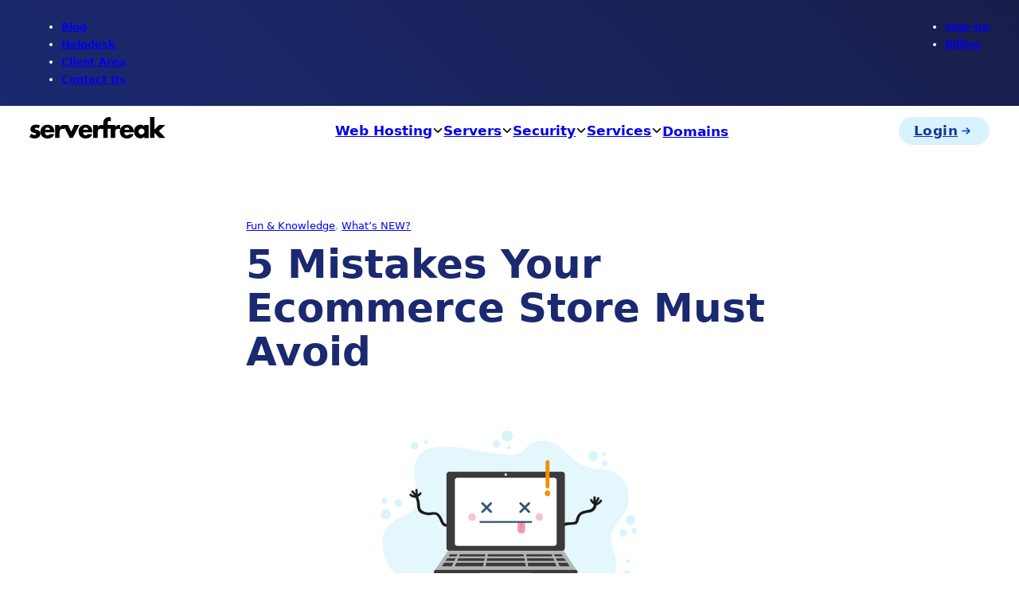

--- FILE ---
content_type: text/html; charset=UTF-8
request_url: https://www.web-hosting.net.my/5-mistakes-your-ecommerce-store-must-avoid/
body_size: 33807
content:
<!DOCTYPE html>
<html lang="en-US">
<head>
<meta charset="UTF-8">
<meta name="viewport" content="width=device-width, initial-scale=1">
<title>5 Mistakes Your Ecommerce Store Must Avoid 🚀 ServerFreak</title>
<meta name="dc.title" content="5 Mistakes Your Ecommerce Store Must Avoid 🚀 ServerFreak">
<meta name="dc.description" content="Are you new to the world of e-commerce? Or just trying to kickstart your own online business by using your own brand? If you are brand new to the world of e-commerce and would like to start your own e-commerce site, we have a word of advice for you:  Focus&hellip;">
<meta name="dc.relation" content="https://www.web-hosting.net.my/5-mistakes-your-ecommerce-store-must-avoid/">
<meta name="dc.source" content="https://www.web-hosting.net.my/">
<meta name="dc.language" content="en_US">
<meta name="description" content="Are you new to the world of e-commerce? Or just trying to kickstart your own online business by using your own brand? If you are brand new to the world of e-commerce and would like to start your own e-commerce site, we have a word of advice for you:  Focus&hellip;">
<meta property="article:published_time" content="2019-04-15T03:25:15+08:00">
<meta property="article:modified_time" content="2022-06-13T14:11:51+08:00">
<meta property="og:updated_time" content="2022-06-13T14:11:51+08:00">
<meta name="thumbnail" content="https://www.web-hosting.net.my/wp-content/uploads/2022/06/banner-5mistakes-150x150.jpg">
<meta name="robots" content="index, follow, max-snippet:-1, max-image-preview:large, max-video-preview:-1">
<link rel="canonical" href="https://www.web-hosting.net.my/5-mistakes-your-ecommerce-store-must-avoid/">
<meta property="og:url" content="https://www.web-hosting.net.my/5-mistakes-your-ecommerce-store-must-avoid/">
<meta property="og:site_name" content="ServerFreak">
<meta property="og:locale" content="en_US">
<meta property="og:type" content="article">
<meta property="article:author" content="https://www.facebook.com/serverfreak">
<meta property="article:publisher" content="https://www.facebook.com/serverfreak">
<meta property="article:section" content="Fun &amp; Knowledge">
<meta property="article:tag" content="contact us">
<meta property="article:tag" content="customer servcie">
<meta property="article:tag" content="ecommerce mistakes">
<meta property="article:tag" content="mobile first index tool">
<meta property="article:tag" content="search egine optimization (SEO)">
<meta property="article:tag" content="seo improvements">
<meta property="article:tag" content="support centers">
<meta property="article:tag" content="technical seo">
<meta property="og:title" content="5 Mistakes Your Ecommerce Store Must Avoid 🚀 ServerFreak">
<meta property="og:description" content="Are you new to the world of e-commerce? Or just trying to kickstart your own online business by using your own brand? If you are brand new to the world of e-commerce and would like to start your own e-commerce site, we have a word of advice for you:  Focus&hellip;">
<meta property="og:image" content="https://www.web-hosting.net.my/wp-content/uploads/2022/06/banner-5mistakes.jpg">
<meta property="og:image:secure_url" content="https://www.web-hosting.net.my/wp-content/uploads/2022/06/banner-5mistakes.jpg">
<meta property="og:image:width" content="1024">
<meta property="og:image:height" content="516">
<meta name="twitter:card" content="summary">
<meta name="twitter:site" content="https://twitter.com/serverfreak">
<meta name="twitter:creator" content="https://twitter.com/serverfreak">
<meta name="twitter:title" content="5 Mistakes Your Ecommerce Store Must Avoid 🚀 ServerFreak">
<meta name="twitter:description" content="Are you new to the world of e-commerce? Or just trying to kickstart your own online business by using your own brand? If you are brand new to the world of e-commerce and would like to start your own e-commerce site, we have a word of advice for you:  Focus&hellip;">
<meta name="twitter:image" content="https://www.web-hosting.net.my/wp-content/uploads/2022/06/banner-5mistakes.jpg">
<script type="application/ld+json">{"@context":"https:\/\/schema.org\/","@type":"Article","datePublished":"2019-04-15T03:25:15+08:00","dateModified":"2022-06-13T14:11:51+08:00","mainEntityOfPage":{"@type":"WebPage","@id":"https:\/\/www.web-hosting.net.my\/5-mistakes-your-ecommerce-store-must-avoid\/"},"headline":"5 Mistakes Your Ecommerce Store Must Avoid","author":{"@type":"Person","name":"Benson","url":"https:\/\/www.web-hosting.net.my\/author\/5adba9ec9e2fa2cb\/"},"image":{"@type":"ImageObject","url":"https:\/\/www.web-hosting.net.my\/wp-content\/uploads\/2022\/06\/banner-5mistakes.jpg"},"publisher":{"@type":"Organization","name":"Serverfreak Technologies Sdn. Bhd.","logo":{"@type":"ImageObject","url":"https:\/\/www.web-hosting.net.my\/wp-content\/uploads\/2022\/02\/logo-serverfreak.jpg","width":"241","height":"39"},"sameAs":["https:\/\/www.facebook.com\/serverfreak","https:\/\/twitter.com\/https:\/\/twitter.com\/serverfreak","https:\/\/www.instagram.com\/serverfreak_my\/","https:\/\/www.linkedin.com\/company\/serverfreak-technologies-sdn-bhd\/"]},"description":"Are you new to the world of e-commerce? Or just trying to kickstart your own online business by using your own brand? If you are brand new to the world of e-commerce and would like to start your own e-commerce site, we have a word of advice for you:\u00a0 Focus&hellip;"}</script>
<style id='wp-img-auto-sizes-contain-inline-css'>
img:is([sizes=auto i],[sizes^="auto," i]){contain-intrinsic-size:3000px 1500px}
/*# sourceURL=wp-img-auto-sizes-contain-inline-css */
</style>
<style id='wp-block-library-inline-css'>
:root{--wp-block-synced-color:#7a00df;--wp-block-synced-color--rgb:122,0,223;--wp-bound-block-color:var(--wp-block-synced-color);--wp-editor-canvas-background:#ddd;--wp-admin-theme-color:#007cba;--wp-admin-theme-color--rgb:0,124,186;--wp-admin-theme-color-darker-10:#006ba1;--wp-admin-theme-color-darker-10--rgb:0,107,160.5;--wp-admin-theme-color-darker-20:#005a87;--wp-admin-theme-color-darker-20--rgb:0,90,135;--wp-admin-border-width-focus:2px}@media (min-resolution:192dpi){:root{--wp-admin-border-width-focus:1.5px}}.wp-element-button{cursor:pointer}:root .has-very-light-gray-background-color{background-color:#eee}:root .has-very-dark-gray-background-color{background-color:#313131}:root .has-very-light-gray-color{color:#eee}:root .has-very-dark-gray-color{color:#313131}:root .has-vivid-green-cyan-to-vivid-cyan-blue-gradient-background{background:linear-gradient(135deg,#00d084,#0693e3)}:root .has-purple-crush-gradient-background{background:linear-gradient(135deg,#34e2e4,#4721fb 50%,#ab1dfe)}:root .has-hazy-dawn-gradient-background{background:linear-gradient(135deg,#faaca8,#dad0ec)}:root .has-subdued-olive-gradient-background{background:linear-gradient(135deg,#fafae1,#67a671)}:root .has-atomic-cream-gradient-background{background:linear-gradient(135deg,#fdd79a,#004a59)}:root .has-nightshade-gradient-background{background:linear-gradient(135deg,#330968,#31cdcf)}:root .has-midnight-gradient-background{background:linear-gradient(135deg,#020381,#2874fc)}:root{--wp--preset--font-size--normal:16px;--wp--preset--font-size--huge:42px}.has-regular-font-size{font-size:1em}.has-larger-font-size{font-size:2.625em}.has-normal-font-size{font-size:var(--wp--preset--font-size--normal)}.has-huge-font-size{font-size:var(--wp--preset--font-size--huge)}.has-text-align-center{text-align:center}.has-text-align-left{text-align:left}.has-text-align-right{text-align:right}.has-fit-text{white-space:nowrap!important}#end-resizable-editor-section{display:none}.aligncenter{clear:both}.items-justified-left{justify-content:flex-start}.items-justified-center{justify-content:center}.items-justified-right{justify-content:flex-end}.items-justified-space-between{justify-content:space-between}.screen-reader-text{border:0;clip-path:inset(50%);height:1px;margin:-1px;overflow:hidden;padding:0;position:absolute;width:1px;word-wrap:normal!important}.screen-reader-text:focus{background-color:#ddd;clip-path:none;color:#444;display:block;font-size:1em;height:auto;left:5px;line-height:normal;padding:15px 23px 14px;text-decoration:none;top:5px;width:auto;z-index:100000}html :where(.has-border-color){border-style:solid}html :where([style*=border-top-color]){border-top-style:solid}html :where([style*=border-right-color]){border-right-style:solid}html :where([style*=border-bottom-color]){border-bottom-style:solid}html :where([style*=border-left-color]){border-left-style:solid}html :where([style*=border-width]){border-style:solid}html :where([style*=border-top-width]){border-top-style:solid}html :where([style*=border-right-width]){border-right-style:solid}html :where([style*=border-bottom-width]){border-bottom-style:solid}html :where([style*=border-left-width]){border-left-style:solid}html :where(img[class*=wp-image-]){height:auto;max-width:100%}:where(figure){margin:0 0 1em}html :where(.is-position-sticky){--wp-admin--admin-bar--position-offset:var(--wp-admin--admin-bar--height,0px)}@media screen and (max-width:600px){html :where(.is-position-sticky){--wp-admin--admin-bar--position-offset:0px}}

/*# sourceURL=wp-block-library-inline-css */
</style><style id='wp-block-heading-inline-css'>
h1:where(.wp-block-heading).has-background,h2:where(.wp-block-heading).has-background,h3:where(.wp-block-heading).has-background,h4:where(.wp-block-heading).has-background,h5:where(.wp-block-heading).has-background,h6:where(.wp-block-heading).has-background{padding:1.25em 2.375em}h1.has-text-align-left[style*=writing-mode]:where([style*=vertical-lr]),h1.has-text-align-right[style*=writing-mode]:where([style*=vertical-rl]),h2.has-text-align-left[style*=writing-mode]:where([style*=vertical-lr]),h2.has-text-align-right[style*=writing-mode]:where([style*=vertical-rl]),h3.has-text-align-left[style*=writing-mode]:where([style*=vertical-lr]),h3.has-text-align-right[style*=writing-mode]:where([style*=vertical-rl]),h4.has-text-align-left[style*=writing-mode]:where([style*=vertical-lr]),h4.has-text-align-right[style*=writing-mode]:where([style*=vertical-rl]),h5.has-text-align-left[style*=writing-mode]:where([style*=vertical-lr]),h5.has-text-align-right[style*=writing-mode]:where([style*=vertical-rl]),h6.has-text-align-left[style*=writing-mode]:where([style*=vertical-lr]),h6.has-text-align-right[style*=writing-mode]:where([style*=vertical-rl]){rotate:180deg}
/*# sourceURL=https://www.web-hosting.net.my/wp-includes/blocks/heading/style.min.css */
</style>
<style id='wp-block-paragraph-inline-css'>
.is-small-text{font-size:.875em}.is-regular-text{font-size:1em}.is-large-text{font-size:2.25em}.is-larger-text{font-size:3em}.has-drop-cap:not(:focus):first-letter{float:left;font-size:8.4em;font-style:normal;font-weight:100;line-height:.68;margin:.05em .1em 0 0;text-transform:uppercase}body.rtl .has-drop-cap:not(:focus):first-letter{float:none;margin-left:.1em}p.has-drop-cap.has-background{overflow:hidden}:root :where(p.has-background){padding:1.25em 2.375em}:where(p.has-text-color:not(.has-link-color)) a{color:inherit}p.has-text-align-left[style*="writing-mode:vertical-lr"],p.has-text-align-right[style*="writing-mode:vertical-rl"]{rotate:180deg}
/*# sourceURL=https://www.web-hosting.net.my/wp-includes/blocks/paragraph/style.min.css */
</style>
<style id='global-styles-inline-css'>
:root{--wp--preset--aspect-ratio--square: 1;--wp--preset--aspect-ratio--4-3: 4/3;--wp--preset--aspect-ratio--3-4: 3/4;--wp--preset--aspect-ratio--3-2: 3/2;--wp--preset--aspect-ratio--2-3: 2/3;--wp--preset--aspect-ratio--16-9: 16/9;--wp--preset--aspect-ratio--9-16: 9/16;--wp--preset--color--black: #000000;--wp--preset--color--cyan-bluish-gray: #abb8c3;--wp--preset--color--white: #ffffff;--wp--preset--color--pale-pink: #f78da7;--wp--preset--color--vivid-red: #cf2e2e;--wp--preset--color--luminous-vivid-orange: #ff6900;--wp--preset--color--luminous-vivid-amber: #fcb900;--wp--preset--color--light-green-cyan: #7bdcb5;--wp--preset--color--vivid-green-cyan: #00d084;--wp--preset--color--pale-cyan-blue: #8ed1fc;--wp--preset--color--vivid-cyan-blue: #0693e3;--wp--preset--color--vivid-purple: #9b51e0;--wp--preset--gradient--vivid-cyan-blue-to-vivid-purple: linear-gradient(135deg,rgb(6,147,227) 0%,rgb(155,81,224) 100%);--wp--preset--gradient--light-green-cyan-to-vivid-green-cyan: linear-gradient(135deg,rgb(122,220,180) 0%,rgb(0,208,130) 100%);--wp--preset--gradient--luminous-vivid-amber-to-luminous-vivid-orange: linear-gradient(135deg,rgb(252,185,0) 0%,rgb(255,105,0) 100%);--wp--preset--gradient--luminous-vivid-orange-to-vivid-red: linear-gradient(135deg,rgb(255,105,0) 0%,rgb(207,46,46) 100%);--wp--preset--gradient--very-light-gray-to-cyan-bluish-gray: linear-gradient(135deg,rgb(238,238,238) 0%,rgb(169,184,195) 100%);--wp--preset--gradient--cool-to-warm-spectrum: linear-gradient(135deg,rgb(74,234,220) 0%,rgb(151,120,209) 20%,rgb(207,42,186) 40%,rgb(238,44,130) 60%,rgb(251,105,98) 80%,rgb(254,248,76) 100%);--wp--preset--gradient--blush-light-purple: linear-gradient(135deg,rgb(255,206,236) 0%,rgb(152,150,240) 100%);--wp--preset--gradient--blush-bordeaux: linear-gradient(135deg,rgb(254,205,165) 0%,rgb(254,45,45) 50%,rgb(107,0,62) 100%);--wp--preset--gradient--luminous-dusk: linear-gradient(135deg,rgb(255,203,112) 0%,rgb(199,81,192) 50%,rgb(65,88,208) 100%);--wp--preset--gradient--pale-ocean: linear-gradient(135deg,rgb(255,245,203) 0%,rgb(182,227,212) 50%,rgb(51,167,181) 100%);--wp--preset--gradient--electric-grass: linear-gradient(135deg,rgb(202,248,128) 0%,rgb(113,206,126) 100%);--wp--preset--gradient--midnight: linear-gradient(135deg,rgb(2,3,129) 0%,rgb(40,116,252) 100%);--wp--preset--font-size--small: 13px;--wp--preset--font-size--medium: 20px;--wp--preset--font-size--large: 36px;--wp--preset--font-size--x-large: 42px;--wp--preset--spacing--20: 0.44rem;--wp--preset--spacing--30: 0.67rem;--wp--preset--spacing--40: 1rem;--wp--preset--spacing--50: 1.5rem;--wp--preset--spacing--60: 2.25rem;--wp--preset--spacing--70: 3.38rem;--wp--preset--spacing--80: 5.06rem;--wp--preset--shadow--natural: 6px 6px 9px rgba(0, 0, 0, 0.2);--wp--preset--shadow--deep: 12px 12px 50px rgba(0, 0, 0, 0.4);--wp--preset--shadow--sharp: 6px 6px 0px rgba(0, 0, 0, 0.2);--wp--preset--shadow--outlined: 6px 6px 0px -3px rgb(255, 255, 255), 6px 6px rgb(0, 0, 0);--wp--preset--shadow--crisp: 6px 6px 0px rgb(0, 0, 0);}:where(.is-layout-flex){gap: 0.5em;}:where(.is-layout-grid){gap: 0.5em;}body .is-layout-flex{display: flex;}.is-layout-flex{flex-wrap: wrap;align-items: center;}.is-layout-flex > :is(*, div){margin: 0;}body .is-layout-grid{display: grid;}.is-layout-grid > :is(*, div){margin: 0;}:where(.wp-block-columns.is-layout-flex){gap: 2em;}:where(.wp-block-columns.is-layout-grid){gap: 2em;}:where(.wp-block-post-template.is-layout-flex){gap: 1.25em;}:where(.wp-block-post-template.is-layout-grid){gap: 1.25em;}.has-black-color{color: var(--wp--preset--color--black) !important;}.has-cyan-bluish-gray-color{color: var(--wp--preset--color--cyan-bluish-gray) !important;}.has-white-color{color: var(--wp--preset--color--white) !important;}.has-pale-pink-color{color: var(--wp--preset--color--pale-pink) !important;}.has-vivid-red-color{color: var(--wp--preset--color--vivid-red) !important;}.has-luminous-vivid-orange-color{color: var(--wp--preset--color--luminous-vivid-orange) !important;}.has-luminous-vivid-amber-color{color: var(--wp--preset--color--luminous-vivid-amber) !important;}.has-light-green-cyan-color{color: var(--wp--preset--color--light-green-cyan) !important;}.has-vivid-green-cyan-color{color: var(--wp--preset--color--vivid-green-cyan) !important;}.has-pale-cyan-blue-color{color: var(--wp--preset--color--pale-cyan-blue) !important;}.has-vivid-cyan-blue-color{color: var(--wp--preset--color--vivid-cyan-blue) !important;}.has-vivid-purple-color{color: var(--wp--preset--color--vivid-purple) !important;}.has-black-background-color{background-color: var(--wp--preset--color--black) !important;}.has-cyan-bluish-gray-background-color{background-color: var(--wp--preset--color--cyan-bluish-gray) !important;}.has-white-background-color{background-color: var(--wp--preset--color--white) !important;}.has-pale-pink-background-color{background-color: var(--wp--preset--color--pale-pink) !important;}.has-vivid-red-background-color{background-color: var(--wp--preset--color--vivid-red) !important;}.has-luminous-vivid-orange-background-color{background-color: var(--wp--preset--color--luminous-vivid-orange) !important;}.has-luminous-vivid-amber-background-color{background-color: var(--wp--preset--color--luminous-vivid-amber) !important;}.has-light-green-cyan-background-color{background-color: var(--wp--preset--color--light-green-cyan) !important;}.has-vivid-green-cyan-background-color{background-color: var(--wp--preset--color--vivid-green-cyan) !important;}.has-pale-cyan-blue-background-color{background-color: var(--wp--preset--color--pale-cyan-blue) !important;}.has-vivid-cyan-blue-background-color{background-color: var(--wp--preset--color--vivid-cyan-blue) !important;}.has-vivid-purple-background-color{background-color: var(--wp--preset--color--vivid-purple) !important;}.has-black-border-color{border-color: var(--wp--preset--color--black) !important;}.has-cyan-bluish-gray-border-color{border-color: var(--wp--preset--color--cyan-bluish-gray) !important;}.has-white-border-color{border-color: var(--wp--preset--color--white) !important;}.has-pale-pink-border-color{border-color: var(--wp--preset--color--pale-pink) !important;}.has-vivid-red-border-color{border-color: var(--wp--preset--color--vivid-red) !important;}.has-luminous-vivid-orange-border-color{border-color: var(--wp--preset--color--luminous-vivid-orange) !important;}.has-luminous-vivid-amber-border-color{border-color: var(--wp--preset--color--luminous-vivid-amber) !important;}.has-light-green-cyan-border-color{border-color: var(--wp--preset--color--light-green-cyan) !important;}.has-vivid-green-cyan-border-color{border-color: var(--wp--preset--color--vivid-green-cyan) !important;}.has-pale-cyan-blue-border-color{border-color: var(--wp--preset--color--pale-cyan-blue) !important;}.has-vivid-cyan-blue-border-color{border-color: var(--wp--preset--color--vivid-cyan-blue) !important;}.has-vivid-purple-border-color{border-color: var(--wp--preset--color--vivid-purple) !important;}.has-vivid-cyan-blue-to-vivid-purple-gradient-background{background: var(--wp--preset--gradient--vivid-cyan-blue-to-vivid-purple) !important;}.has-light-green-cyan-to-vivid-green-cyan-gradient-background{background: var(--wp--preset--gradient--light-green-cyan-to-vivid-green-cyan) !important;}.has-luminous-vivid-amber-to-luminous-vivid-orange-gradient-background{background: var(--wp--preset--gradient--luminous-vivid-amber-to-luminous-vivid-orange) !important;}.has-luminous-vivid-orange-to-vivid-red-gradient-background{background: var(--wp--preset--gradient--luminous-vivid-orange-to-vivid-red) !important;}.has-very-light-gray-to-cyan-bluish-gray-gradient-background{background: var(--wp--preset--gradient--very-light-gray-to-cyan-bluish-gray) !important;}.has-cool-to-warm-spectrum-gradient-background{background: var(--wp--preset--gradient--cool-to-warm-spectrum) !important;}.has-blush-light-purple-gradient-background{background: var(--wp--preset--gradient--blush-light-purple) !important;}.has-blush-bordeaux-gradient-background{background: var(--wp--preset--gradient--blush-bordeaux) !important;}.has-luminous-dusk-gradient-background{background: var(--wp--preset--gradient--luminous-dusk) !important;}.has-pale-ocean-gradient-background{background: var(--wp--preset--gradient--pale-ocean) !important;}.has-electric-grass-gradient-background{background: var(--wp--preset--gradient--electric-grass) !important;}.has-midnight-gradient-background{background: var(--wp--preset--gradient--midnight) !important;}.has-small-font-size{font-size: var(--wp--preset--font-size--small) !important;}.has-medium-font-size{font-size: var(--wp--preset--font-size--medium) !important;}.has-large-font-size{font-size: var(--wp--preset--font-size--large) !important;}.has-x-large-font-size{font-size: var(--wp--preset--font-size--x-large) !important;}
/*# sourceURL=global-styles-inline-css */
</style>

<style id='classic-theme-styles-inline-css'>
/*! This file is auto-generated */
.wp-block-button__link{color:#fff;background-color:#32373c;border-radius:9999px;box-shadow:none;text-decoration:none;padding:calc(.667em + 2px) calc(1.333em + 2px);font-size:1.125em}.wp-block-file__button{background:#32373c;color:#fff;text-decoration:none}
/*# sourceURL=/wp-includes/css/classic-themes.min.css */
</style>
<link rel='stylesheet' id='bricks-frontend-css' href='https://www.web-hosting.net.my/wp-content/themes/bricks/assets/css/frontend.min.css?ver=1754055529' media='all' />
<style id='bricks-frontend-inline-css'>
 .x-hamburger{font:inherit;display:inline-flex;overflow:visible;margin:0;padding:15px;cursor:pointer;transition-timing-function:linear;transition-duration:.3s;transition-property:opacity,filter;text-transform:none;color:inherit;border:0;background-color:transparent}.x-hamburger.is-active:hover,.x-hamburger:hover{opacity:.7}.x-hamburger.is-active .x-hamburger-inner,.x-hamburger.is-active .x-hamburger-inner:after,.x-hamburger.is-active .x-hamburger-inner:before{background-color:var(--x-burger-line-color)}.x-hamburger-box{position:relative;display:inline-block;width:40px;height:24px}.x-hamburger-inner{top:50%;display:block;margin-top:-2px}.x-hamburger-inner,.x-hamburger-inner:after,.x-hamburger-inner:before{position:absolute;width:40px;height:4px;transition-timing-function:ease;transition-duration:.3s;transition-property:transform;border-radius:var(--x-burger-line-radius);background-color:var(--x-burger-line-color)}.x-hamburger-inner:after,.x-hamburger-inner:before{display:block;content:""}.x-hamburger-inner:before{top:-10px}.x-hamburger-inner:after{bottom:-10px}.x-hamburger--3dx .x-hamburger-box{perspective:80px}.x-hamburger--3dx .x-hamburger-inner{transition:transform .4s cubic-bezier(.645,.045,.355,1),background-color 0s cubic-bezier(.645,.045,.355,1) .1s}.x-hamburger--3dx .x-hamburger-inner:after,.x-hamburger--3dx .x-hamburger-inner:before{transition:transform 0s cubic-bezier(.645,.045,.355,1) .1s}.x-hamburger--3dx.is-active .x-hamburger-inner{transform:rotateY(180deg);background-color:transparent!important}.x-hamburger--3dx.is-active .x-hamburger-inner:before{transform:translate3d(0,10px,0) rotate(45deg)}.x-hamburger--3dx.is-active .x-hamburger-inner:after{transform:translate3d(0,-10px,0) rotate(-45deg)}.x-hamburger--3dx-r .x-hamburger-box{perspective:80px}.x-hamburger--3dx-r .x-hamburger-inner{transition:transform .4s cubic-bezier(.645,.045,.355,1),background-color 0s cubic-bezier(.645,.045,.355,1) .1s}.x-hamburger--3dx-r .x-hamburger-inner:after,.x-hamburger--3dx-r .x-hamburger-inner:before{transition:transform 0s cubic-bezier(.645,.045,.355,1) .1s}.x-hamburger--3dx-r.is-active .x-hamburger-inner{transform:rotateY(-180deg);background-color:transparent!important}.x-hamburger--3dx-r.is-active .x-hamburger-inner:before{transform:translate3d(0,10px,0) rotate(45deg)}.x-hamburger--3dx-r.is-active .x-hamburger-inner:after{transform:translate3d(0,-10px,0) rotate(-45deg)}.x-hamburger--3dy .x-hamburger-box{perspective:80px}.x-hamburger--3dy .x-hamburger-inner{transition:transform .4s cubic-bezier(.645,.045,.355,1),background-color 0s cubic-bezier(.645,.045,.355,1) .1s}.x-hamburger--3dy .x-hamburger-inner:after,.x-hamburger--3dy .x-hamburger-inner:before{transition:transform 0s cubic-bezier(.645,.045,.355,1) .1s}.x-hamburger--3dy.is-active .x-hamburger-inner{transform:rotateX(-180deg);background-color:transparent!important}.x-hamburger--3dy.is-active .x-hamburger-inner:before{transform:translate3d(0,10px,0) rotate(45deg)}.x-hamburger--3dy.is-active .x-hamburger-inner:after{transform:translate3d(0,-10px,0) rotate(-45deg)}.x-hamburger--3dy-r .x-hamburger-box{perspective:80px}.x-hamburger--3dy-r .x-hamburger-inner{transition:transform .4s cubic-bezier(.645,.045,.355,1),background-color 0s cubic-bezier(.645,.045,.355,1) .1s}.x-hamburger--3dy-r .x-hamburger-inner:after,.x-hamburger--3dy-r .x-hamburger-inner:before{transition:transform 0s cubic-bezier(.645,.045,.355,1) .1s}.x-hamburger--3dy-r.is-active .x-hamburger-inner{transform:rotateX(180deg);background-color:transparent!important}.x-hamburger--3dy-r.is-active .x-hamburger-inner:before{transform:translate3d(0,10px,0) rotate(45deg)}.x-hamburger--3dy-r.is-active .x-hamburger-inner:after{transform:translate3d(0,-10px,0) rotate(-45deg)}.x-hamburger--3dxy .x-hamburger-box{perspective:80px}.x-hamburger--3dxy .x-hamburger-inner{transition:transform .4s cubic-bezier(.645,.045,.355,1),background-color 0s cubic-bezier(.645,.045,.355,1) .1s}.x-hamburger--3dxy .x-hamburger-inner:after,.x-hamburger--3dxy .x-hamburger-inner:before{transition:transform 0s cubic-bezier(.645,.045,.355,1) .1s}.x-hamburger--3dxy.is-active .x-hamburger-inner{transform:rotateX(180deg) rotateY(180deg);background-color:transparent!important}.x-hamburger--3dxy.is-active .x-hamburger-inner:before{transform:translate3d(0,10px,0) rotate(45deg)}.x-hamburger--3dxy.is-active .x-hamburger-inner:after{transform:translate3d(0,-10px,0) rotate(-45deg)}.x-hamburger--3dxy-r .x-hamburger-box{perspective:80px}.x-hamburger--3dxy-r .x-hamburger-inner{transition:transform .4s cubic-bezier(.645,.045,.355,1),background-color 0s cubic-bezier(.645,.045,.355,1) .1s}.x-hamburger--3dxy-r .x-hamburger-inner:after,.x-hamburger--3dxy-r .x-hamburger-inner:before{transition:transform 0s cubic-bezier(.645,.045,.355,1) .1s}.x-hamburger--3dxy-r.is-active .x-hamburger-inner{transform:rotateX(180deg) rotateY(180deg) rotate(-180deg);background-color:transparent!important}.x-hamburger--3dxy-r.is-active .x-hamburger-inner:before{transform:translate3d(0,10px,0) rotate(45deg)}.x-hamburger--3dxy-r.is-active .x-hamburger-inner:after{transform:translate3d(0,-10px,0) rotate(-45deg)}.x-hamburger--arrow.is-active .x-hamburger-inner:before{transform:translate3d(-8px,0,0) rotate(-45deg) scaleX(.7)}.x-hamburger--arrow.is-active .x-hamburger-inner:after{transform:translate3d(-8px,0,0) rotate(45deg) scaleX(.7)}.x-hamburger--arrow-r.is-active .x-hamburger-inner:before{transform:translate3d(8px,0,0) rotate(45deg) scaleX(.7)}.x-hamburger--arrow-r.is-active .x-hamburger-inner:after{transform:translate3d(8px,0,0) rotate(-45deg) scaleX(.7)}.x-hamburger--arrowalt .x-hamburger-inner:before{transition:top .1s ease .1s,transform .1s cubic-bezier(.165,.84,.44,1)}.x-hamburger--arrowalt .x-hamburger-inner:after{transition:bottom .1s ease .1s,transform .1s cubic-bezier(.165,.84,.44,1)}.x-hamburger--arrowalt.is-active .x-hamburger-inner:before{top:0;transition:top .1s ease,transform .1s cubic-bezier(.895,.03,.685,.22) .1s;transform:translate3d(-8px,-10px,0) rotate(-45deg) scaleX(.7)}.x-hamburger--arrowalt.is-active .x-hamburger-inner:after{bottom:0;transition:bottom .1s ease,transform .1s cubic-bezier(.895,.03,.685,.22) .1s;transform:translate3d(-8px,10px,0) rotate(45deg) scaleX(.7)}.x-hamburger--arrowalt-r .x-hamburger-inner:before{transition:top .1s ease .1s,transform .1s cubic-bezier(.165,.84,.44,1)}.x-hamburger--arrowalt-r .x-hamburger-inner:after{transition:bottom .1s ease .1s,transform .1s cubic-bezier(.165,.84,.44,1)}.x-hamburger--arrowalt-r.is-active .x-hamburger-inner:before{top:0;transition:top .1s ease,transform .1s cubic-bezier(.895,.03,.685,.22) .1s;transform:translate3d(8px,-10px,0) rotate(45deg) scaleX(.7)}.x-hamburger--arrowalt-r.is-active .x-hamburger-inner:after{bottom:0;transition:bottom .1s ease,transform .1s cubic-bezier(.895,.03,.685,.22) .1s;transform:translate3d(8px,10px,0) rotate(-45deg) scaleX(.7)}.x-hamburger--arrowturn.is-active .x-hamburger-inner{transform:rotate(-180deg)}.x-hamburger--arrowturn.is-active .x-hamburger-inner:before{transform:translate3d(8px,0,0) rotate(45deg) scaleX(.7)}.x-hamburger--arrowturn.is-active .x-hamburger-inner:after{transform:translate3d(8px,0,0) rotate(-45deg) scaleX(.7)}.x-hamburger--arrowturn-r.is-active .x-hamburger-inner{transform:rotate(-180deg)}.x-hamburger--arrowturn-r.is-active .x-hamburger-inner:before{transform:translate3d(-8px,0,0) rotate(-45deg) scaleX(.7)}.x-hamburger--arrowturn-r.is-active .x-hamburger-inner:after{transform:translate3d(-8px,0,0) rotate(45deg) scaleX(.7)}.x-hamburger--boring .x-hamburger-inner,.x-hamburger--boring .x-hamburger-inner:after,.x-hamburger--boring .x-hamburger-inner:before{transition-property:none}.x-hamburger--boring.is-active .x-hamburger-inner{transform:rotate(45deg)}.x-hamburger--boring.is-active .x-hamburger-inner:before{top:0;opacity:0}.x-hamburger--boring.is-active .x-hamburger-inner:after{bottom:0;transform:rotate(-90deg)}.x-hamburger--collapse .x-hamburger-inner{top:auto;bottom:0;transition-delay:.13s;transition-timing-function:cubic-bezier(.55,.055,.675,.19);transition-duration:.13s}.x-hamburger--collapse .x-hamburger-inner:after{top:-20px;transition:top .2s cubic-bezier(.33333,.66667,.66667,1) .2s,opacity .1s linear}.x-hamburger--collapse .x-hamburger-inner:before{transition:top .12s cubic-bezier(.33333,.66667,.66667,1) .2s,transform .13s cubic-bezier(.55,.055,.675,.19)}.x-hamburger--collapse.is-active .x-hamburger-inner{transition-delay:.22s;transition-timing-function:cubic-bezier(.215,.61,.355,1);transform:translate3d(0,-10px,0) rotate(-45deg)}.x-hamburger--collapse.is-active .x-hamburger-inner:after{top:0;transition:top .2s cubic-bezier(.33333,0,.66667,.33333),opacity .1s linear .22s;opacity:0}.x-hamburger--collapse.is-active .x-hamburger-inner:before{top:0;transition:top .1s cubic-bezier(.33333,0,.66667,.33333) .16s,transform .13s cubic-bezier(.215,.61,.355,1) .25s;transform:rotate(-90deg)}.x-hamburger--collapse-r .x-hamburger-inner{top:auto;bottom:0;transition-delay:.13s;transition-timing-function:cubic-bezier(.55,.055,.675,.19);transition-duration:.13s}.x-hamburger--collapse-r .x-hamburger-inner:after{top:-20px;transition:top .2s cubic-bezier(.33333,.66667,.66667,1) .2s,opacity .1s linear}.x-hamburger--collapse-r .x-hamburger-inner:before{transition:top .12s cubic-bezier(.33333,.66667,.66667,1) .2s,transform .13s cubic-bezier(.55,.055,.675,.19)}.x-hamburger--collapse-r.is-active .x-hamburger-inner{transition-delay:.22s;transition-timing-function:cubic-bezier(.215,.61,.355,1);transform:translate3d(0,-10px,0) rotate(45deg)}.x-hamburger--collapse-r.is-active .x-hamburger-inner:after{top:0;transition:top .2s cubic-bezier(.33333,0,.66667,.33333),opacity .1s linear .22s;opacity:0}.x-hamburger--collapse-r.is-active .x-hamburger-inner:before{top:0;transition:top .1s cubic-bezier(.33333,0,.66667,.33333) .16s,transform .13s cubic-bezier(.215,.61,.355,1) .25s;transform:rotate(90deg)}.x-hamburger--elastic .x-hamburger-inner{top:2px;transition-timing-function:cubic-bezier(.68,-.55,.265,1.55);transition-duration:.275s}.x-hamburger--elastic .x-hamburger-inner:before{top:10px;transition:opacity .125s ease .275s}.x-hamburger--elastic .x-hamburger-inner:after{top:20px;transition:transform .275s cubic-bezier(.68,-.55,.265,1.55)}.x-hamburger--elastic.is-active .x-hamburger-inner{transition-delay:75ms;transform:translate3d(0,10px,0) rotate(135deg)}.x-hamburger--elastic.is-active .x-hamburger-inner:before{transition-delay:0s;opacity:0}.x-hamburger--elastic.is-active .x-hamburger-inner:after{transition-delay:75ms;transform:translate3d(0,-20px,0) rotate(-270deg)}.x-hamburger--elastic-r .x-hamburger-inner{top:2px;transition-timing-function:cubic-bezier(.68,-.55,.265,1.55);transition-duration:.275s}.x-hamburger--elastic-r .x-hamburger-inner:before{top:10px;transition:opacity .125s ease .275s}.x-hamburger--elastic-r .x-hamburger-inner:after{top:20px;transition:transform .275s cubic-bezier(.68,-.55,.265,1.55)}.x-hamburger--elastic-r.is-active .x-hamburger-inner{transition-delay:75ms;transform:translate3d(0,10px,0) rotate(-135deg)}.x-hamburger--elastic-r.is-active .x-hamburger-inner:before{transition-delay:0s;opacity:0}.x-hamburger--elastic-r.is-active .x-hamburger-inner:after{transition-delay:75ms;transform:translate3d(0,-20px,0) rotate(270deg)}.x-hamburger--emphatic{overflow:hidden}.x-hamburger--emphatic .x-hamburger-inner{transition:background-color .125s ease-in .175s}.x-hamburger--emphatic .x-hamburger-inner:before{left:0;transition:transform .125s cubic-bezier(.6,.04,.98,.335),top .05s linear .125s,left .125s ease-in .175s}.x-hamburger--emphatic .x-hamburger-inner:after{top:10px;right:0;transition:transform .125s cubic-bezier(.6,.04,.98,.335),top .05s linear .125s,right .125s ease-in .175s}.x-hamburger--emphatic.is-active .x-hamburger-inner{transition-delay:0s;transition-timing-function:ease-out;background-color:transparent!important}.x-hamburger--emphatic.is-active .x-hamburger-inner:before{top:-80px;left:-80px;transition:left .125s ease-out,top .05s linear .125s,transform .125s cubic-bezier(.075,.82,.165,1) .175s;transform:translate3d(80px,80px,0) rotate(45deg)}.x-hamburger--emphatic.is-active .x-hamburger-inner:after{top:-80px;right:-80px;transition:right .125s ease-out,top .05s linear .125s,transform .125s cubic-bezier(.075,.82,.165,1) .175s;transform:translate3d(-80px,80px,0) rotate(-45deg)}.x-hamburger--emphatic-r{overflow:hidden}.x-hamburger--emphatic-r .x-hamburger-inner{transition:background-color .125s ease-in .175s}.x-hamburger--emphatic-r .x-hamburger-inner:before{left:0;transition:transform .125s cubic-bezier(.6,.04,.98,.335),top .05s linear .125s,left .125s ease-in .175s}.x-hamburger--emphatic-r .x-hamburger-inner:after{top:10px;right:0;transition:transform .125s cubic-bezier(.6,.04,.98,.335),top .05s linear .125s,right .125s ease-in .175s}.x-hamburger--emphatic-r.is-active .x-hamburger-inner{transition-delay:0s;transition-timing-function:ease-out;background-color:transparent!important}.x-hamburger--emphatic-r.is-active .x-hamburger-inner:before{top:80px;left:-80px;transition:left .125s ease-out,top .05s linear .125s,transform .125s cubic-bezier(.075,.82,.165,1) .175s;transform:translate3d(80px,-80px,0) rotate(-45deg)}.x-hamburger--emphatic-r.is-active .x-hamburger-inner:after{top:80px;right:-80px;transition:right .125s ease-out,top .05s linear .125s,transform .125s cubic-bezier(.075,.82,.165,1) .175s;transform:translate3d(-80px,-80px,0) rotate(45deg)}.x-hamburger--minus .x-hamburger-inner:after,.x-hamburger--minus .x-hamburger-inner:before{transition:bottom .08s ease-out 0s,top .08s ease-out 0s,opacity 0s linear}.x-hamburger--minus.is-active .x-hamburger-inner:after,.x-hamburger--minus.is-active .x-hamburger-inner:before{transition:bottom .08s ease-out,top .08s ease-out,opacity 0s linear .08s;opacity:0}.x-hamburger--minus.is-active .x-hamburger-inner:before{top:0}.x-hamburger--minus.is-active .x-hamburger-inner:after{bottom:0}.x-hamburger--slider .x-hamburger-inner{top:2px}.x-hamburger--slider .x-hamburger-inner:before{top:10px;transition-timing-function:ease;transition-duration:.4s;transition-property:transform,opacity}.x-hamburger--slider .x-hamburger-inner:after{top:20px}.x-hamburger--slider.is-active .x-hamburger-inner{transform:translate3d(0,10px,0) rotate(45deg)}.x-hamburger--slider.is-active .x-hamburger-inner:before{transform:rotate(-45deg) translate3d(-5.71429px,-6px,0);opacity:0}.x-hamburger--slider.is-active .x-hamburger-inner:after{transform:translate3d(0,-20px,0) rotate(-90deg)}.x-hamburger--slider-r .x-hamburger-inner{top:2px}.x-hamburger--slider-r .x-hamburger-inner:before{top:10px;transition-timing-function:ease;transition-duration:.4s;transition-property:transform,opacity}.x-hamburger--slider-r .x-hamburger-inner:after{top:20px}.x-hamburger--slider-r.is-active .x-hamburger-inner{transform:translate3d(0,10px,0) rotate(-45deg)}.x-hamburger--slider-r.is-active .x-hamburger-inner:before{transform:rotate(45deg) translate3d(5.71429px,-6px,0);opacity:0}.x-hamburger--slider-r.is-active .x-hamburger-inner:after{transform:translate3d(0,-20px,0) rotate(90deg)}.x-hamburger--spin .x-hamburger-inner{transition-timing-function:cubic-bezier(.55,.055,.675,.19);transition-duration:.22s}.x-hamburger--spin .x-hamburger-inner:before{transition:top .1s ease-in .25s,opacity .1s ease-in}.x-hamburger--spin .x-hamburger-inner:after{transition:bottom .1s ease-in .25s,transform .22s cubic-bezier(.55,.055,.675,.19)}.x-hamburger--spin.is-active .x-hamburger-inner{transition-delay:.12s;transition-timing-function:cubic-bezier(.215,.61,.355,1);transform:rotate(225deg)}.x-hamburger--spin.is-active .x-hamburger-inner:before{top:0;transition:top .1s ease-out,opacity .1s ease-out .12s;opacity:0}.x-hamburger--spin.is-active .x-hamburger-inner:after{bottom:0;transition:bottom .1s ease-out,transform .22s cubic-bezier(.215,.61,.355,1) .12s;transform:rotate(-90deg)}.x-hamburger--spin-r .x-hamburger-inner{transition-timing-function:cubic-bezier(.55,.055,.675,.19);transition-duration:.22s}.x-hamburger--spin-r .x-hamburger-inner:before{transition:top .1s ease-in .25s,opacity .1s ease-in}.x-hamburger--spin-r .x-hamburger-inner:after{transition:bottom .1s ease-in .25s,transform .22s cubic-bezier(.55,.055,.675,.19)}.x-hamburger--spin-r.is-active .x-hamburger-inner{transition-delay:.12s;transition-timing-function:cubic-bezier(.215,.61,.355,1);transform:rotate(-225deg)}.x-hamburger--spin-r.is-active .x-hamburger-inner:before{top:0;transition:top .1s ease-out,opacity .1s ease-out .12s;opacity:0}.x-hamburger--spin-r.is-active .x-hamburger-inner:after{bottom:0;transition:bottom .1s ease-out,transform .22s cubic-bezier(.215,.61,.355,1) .12s;transform:rotate(90deg)}.x-hamburger--spring .x-hamburger-inner{top:2px;transition:background-color 0s linear .13s}.x-hamburger--spring .x-hamburger-inner:before{top:10px;transition:top .1s cubic-bezier(.33333,.66667,.66667,1) .2s,transform .13s cubic-bezier(.55,.055,.675,.19)}.x-hamburger--spring .x-hamburger-inner:after{top:20px;transition:top .2s cubic-bezier(.33333,.66667,.66667,1) .2s,transform .13s cubic-bezier(.55,.055,.675,.19)}.x-hamburger--spring.is-active .x-hamburger-inner{transition-delay:.22s;background-color:transparent!important}.x-hamburger--spring.is-active .x-hamburger-inner:before{top:0;transition:top .1s cubic-bezier(.33333,0,.66667,.33333) .4s,transform .13s cubic-bezier(.215,.61,.355,1) .22s;transform:translate3d(0,10px,0) rotate(45deg)}.x-hamburger--spring.is-active .x-hamburger-inner:after{top:0;transition:top .2s cubic-bezier(.33333,0,.66667,.33333),transform .13s cubic-bezier(.215,.61,.355,1) .22s;transform:translate3d(0,10px,0) rotate(-45deg)}.x-hamburger--spring-r .x-hamburger-inner{top:auto;bottom:0;transition-delay:0s;transition-timing-function:cubic-bezier(.55,.055,.675,.19);transition-duration:.13s}.x-hamburger--spring-r .x-hamburger-inner:after{top:-20px;transition:top .2s cubic-bezier(.33333,.66667,.66667,1) .2s,opacity 0s linear}.x-hamburger--spring-r .x-hamburger-inner:before{transition:top .1s cubic-bezier(.33333,.66667,.66667,1) .2s,transform .13s cubic-bezier(.55,.055,.675,.19)}.x-hamburger--spring-r.is-active .x-hamburger-inner{transition-delay:.22s;transition-timing-function:cubic-bezier(.215,.61,.355,1);transform:translate3d(0,-10px,0) rotate(-45deg)}.x-hamburger--spring-r.is-active .x-hamburger-inner:after{top:0;transition:top .2s cubic-bezier(.33333,0,.66667,.33333),opacity 0s linear .22s;opacity:0}.x-hamburger--spring-r.is-active .x-hamburger-inner:before{top:0;transition:top .1s cubic-bezier(.33333,0,.66667,.33333) .4s,transform .13s cubic-bezier(.215,.61,.355,1) .22s;transform:rotate(90deg)}.x-hamburger--stand .x-hamburger-inner{transition:transform 75ms cubic-bezier(.55,.055,.675,.19) .4s,background-color 0s linear 75ms}.x-hamburger--stand .x-hamburger-inner:before{transition:top 75ms ease-in 75ms,transform 75ms cubic-bezier(.55,.055,.675,.19) 0s}.x-hamburger--stand .x-hamburger-inner:after{transition:bottom 75ms ease-in 75ms,transform 75ms cubic-bezier(.55,.055,.675,.19) 0s}.x-hamburger--stand.is-active .x-hamburger-inner{transition:transform 75ms cubic-bezier(.215,.61,.355,1) 0s,background-color 0s linear .4s;transform:rotate(90deg);background-color:transparent!important}.x-hamburger--stand.is-active .x-hamburger-inner:before{top:0;transition:top 75ms ease-out .1s,transform 75ms cubic-bezier(.215,.61,.355,1) .4s;transform:rotate(-45deg)}.x-hamburger--stand.is-active .x-hamburger-inner:after{bottom:0;transition:bottom 75ms ease-out .1s,transform 75ms cubic-bezier(.215,.61,.355,1) .4s;transform:rotate(45deg)}.x-hamburger--stand-r .x-hamburger-inner{transition:transform 75ms cubic-bezier(.55,.055,.675,.19) .4s,background-color 0s linear 75ms}.x-hamburger--stand-r .x-hamburger-inner:before{transition:top 75ms ease-in 75ms,transform 75ms cubic-bezier(.55,.055,.675,.19) 0s}.x-hamburger--stand-r .x-hamburger-inner:after{transition:bottom 75ms ease-in 75ms,transform 75ms cubic-bezier(.55,.055,.675,.19) 0s}.x-hamburger--stand-r.is-active .x-hamburger-inner{transition:transform 75ms cubic-bezier(.215,.61,.355,1) 0s,background-color 0s linear .4s;transform:rotate(-90deg);background-color:transparent!important}.x-hamburger--stand-r.is-active .x-hamburger-inner:before{top:0;transition:top 75ms ease-out .1s,transform 75ms cubic-bezier(.215,.61,.355,1) .4s;transform:rotate(-45deg)}.x-hamburger--stand-r.is-active .x-hamburger-inner:after{bottom:0;transition:bottom 75ms ease-out .1s,transform 75ms cubic-bezier(.215,.61,.355,1) .4s;transform:rotate(45deg)}.x-hamburger--squeeze .x-hamburger-inner{transition-timing-function:cubic-bezier(.55,.055,.675,.19);transition-duration:75ms}.x-hamburger--squeeze .x-hamburger-inner:before{transition:top 75ms ease .12s,opacity 75ms ease}.x-hamburger--squeeze .x-hamburger-inner:after{transition:bottom 75ms ease .12s,transform 75ms cubic-bezier(.55,.055,.675,.19)}.x-hamburger--squeeze.is-active .x-hamburger-inner{transition-delay:.12s;transition-timing-function:cubic-bezier(.215,.61,.355,1);transform:rotate(45deg)}.x-hamburger--squeeze.is-active .x-hamburger-inner:before{top:0;transition:top 75ms ease,opacity 75ms ease .12s;opacity:0}.x-hamburger--squeeze.is-active .x-hamburger-inner:after{bottom:0;transition:bottom 75ms ease,transform 75ms cubic-bezier(.215,.61,.355,1) .12s;transform:rotate(-90deg)}.x-hamburger--vortex .x-hamburger-inner{transition-timing-function:cubic-bezier(.19,1,.22,1);transition-duration:.2s}.x-hamburger--vortex .x-hamburger-inner:after,.x-hamburger--vortex .x-hamburger-inner:before{transition-delay:.1s;transition-timing-function:linear;transition-duration:0s}.x-hamburger--vortex .x-hamburger-inner:before{transition-property:top,opacity}.x-hamburger--vortex .x-hamburger-inner:after{transition-property:bottom,transform}.x-hamburger--vortex.is-active .x-hamburger-inner{transition-timing-function:cubic-bezier(.19,1,.22,1);transform:rotate(765deg)}.x-hamburger--vortex.is-active .x-hamburger-inner:after,.x-hamburger--vortex.is-active .x-hamburger-inner:before{transition-delay:0s}.x-hamburger--vortex.is-active .x-hamburger-inner:before{top:0;opacity:0}.x-hamburger--vortex.is-active .x-hamburger-inner:after{bottom:0;transform:rotate(90deg)}.x-hamburger--vortex-r .x-hamburger-inner{transition-timing-function:cubic-bezier(.19,1,.22,1);transition-duration:.2s}.x-hamburger--vortex-r .x-hamburger-inner:after,.x-hamburger--vortex-r .x-hamburger-inner:before{transition-delay:.1s;transition-timing-function:linear;transition-duration:0s}.x-hamburger--vortex-r .x-hamburger-inner:before{transition-property:top,opacity}.x-hamburger--vortex-r .x-hamburger-inner:after{transition-property:bottom,transform}.x-hamburger--vortex-r.is-active .x-hamburger-inner{transition-timing-function:cubic-bezier(.19,1,.22,1);transform:rotate(-765deg)}.x-hamburger--vortex-r.is-active .x-hamburger-inner:after,.x-hamburger--vortex-r.is-active .x-hamburger-inner:before{transition-delay:0s}.x-hamburger--vortex-r.is-active .x-hamburger-inner:before{top:0;opacity:0}.x-hamburger--vortex-r.is-active .x-hamburger-inner:after{bottom:0;transform:rotate(-90deg)}:root { --x-burger-size: 0.8; --x-burger-line-height: 4px; --x-burger-line-color: currentColor;--x-burger-line-radius: 4px;--x-burger-line-color-active: var(--x-burger-line-color);}.brxe-xburgertrigger { background: none;color: inherit;display: inline-flex;outline: none; cursor: pointer; padding: 10px;line-height: 1;-webkit-tap-highlight-color: transparent;align-items: center;}.brxe-xburgertrigger[class*=brxe-] { width: auto;}.x-hamburger-box {display:flex; background: none;pointer-events: none;transform: scale(var(--x-burger-size));-webkit-transform: scale(var(--x-burger-size));color: var(--x-burger-line-color);}.x-hamburger-box.is-active .x-hamburger-inner {background-color: var(--x-burger-line-color-active);}.brxe-xburgertrigger .x-hamburger-inner:before,.brxe-xburgertrigger .x-hamburger-inner:after {height: inherit;background-color: inherit;}.x-hamburger-inner {height: var(--x-burger-line-height);}
:root { --x-cursor-text-scale: 10; --x-cursor-trail-scale: 3; --x-cursor-transition: 500ms; --x-cursor-text-start: 0.7; --x-cursor-trail-start: 1; --x-cursor-text-end: 0; --x-cursor-trail-down: 0.8; --x-cursor-text-down: 0.3; --x-cursor-display: block; --x-cursor-ball-color: rgba(56, 76, 255, 0.88); --x-cursor-trail-color: rgba(56,56,56,0.05); --x-cursor-text-color: inherit;}.x-interactive-cursor { visibility: hidden;}.x-interactive-cursor.x-cursor_ready { visibility: visible;}.extras-inside-lightbox .x-interactive-cursor { display: none;}.x-cursor_ball { position: fixed; top: 300px; left: 300px; width: 100px; height: 100px; border-radius: 50%; z-index: 100001; pointer-events: none!important; -webkit-transform: translate3d(-50%, -50%,0); transform: translate3d(-50%, -50%,0); display: -webkit-box; display: -ms-flexbox; display: flex; -webkit-box-align: center; -ms-flex-align: center; align-items: center; -webkit-box-pack: center; -ms-flex-pack: center; justify-content: center; text-align: center;}.x-cursor_trail { background-color: var(--x-cursor-trail-color); position: fixed; top: 300px; left: 300px; width: 320px; height: 320px; border-radius: 50%; z-index: 10000; pointer-events: none!important; -webkit-transform: translate3d(-50%, -50%,0) scale(calc(var(--x-cursor-trail-start)/10)); transform: translate3d(-50%, -50%,0) scale(calc(var(--x-cursor-trail-start)/10)); display: -webkit-box; display: -ms-flexbox; display: flex; -webkit-box-align: center; -ms-flex-align: center; align-items: center; -webkit-box-pack: center; -ms-flex-pack: center; justify-content: center; -webkit-transition: background-color var(--x-cursor-transition) ease, opacity var(--x-cursor-transition) ease, -webkit-transform var(--x-cursor-transition) ease; transition: background-color var(--x-cursor-transition) ease, opacity var(--x-cursor-transition) ease, -webkit-transform var(--x-cursor-transition) ease; will-change: transform,opacity;}[data-x-cursor] { color: #fff; font-size: 14px;}.x-cursor_text { opacity: 0; -webkit-transition: all var(--x-cursor-transition) ease; transition: all var(--x-cursor-transition) ease; color: var(--x-cursor-text-color);}.x-cursor_text-visible .x-cursor_text { opacity: 1;}.x-cursor_mousedown .x-cursor_text,.x-cursor_text-visible.x-cursor_mousedown .x-cursor_text { opacity: 0;}.x-cursor_ball::after { content: ''; position: absolute; top: 0; bottom: 0; left: 0; border-radius: 50%; right: 0; background-color: var(--x-cursor-ball-color); z-index: -1; -webkit-transform: translateZ(0) scale(calc(var(--x-cursor-text-start)/10)); transform: translateZ(0) scale(calc(var(--x-cursor-text-start)/10)); -webkit-transition: background-color var(--x-cursor-transition) ease, opacity var(--x-cursor-transition) ease, -webkit-transform var(--x-cursor-transition) ease; transition: background-color var(--x-cursor-transition) ease, opacity var(--x-cursor-transition) ease, transform var(--x-cursor-transition) ease; will-change: transform,opacity;}.x-cursor_trail-grow .x-cursor_trail { -webkit-transform: translate3d(-50%, -50%,0) scale(calc(var(--x-cursor-trail-scale)/10)); transform: translate3d(-50%, -50%,0) scale(calc(var(--x-cursor-trail-scale)/10));}.x-cursor_trail-grow .x-cursor_ball::after { -webkit-transform: translateZ(0) scale(calc(var(--x-cursor-text-end)/10)); transform: translateZ(0) scale(calc(var(--x-cursor-text-end)/10));}.x-cursor_grow .x-cursor_ball::after,.x-cursor_text-visible .x-cursor_ball::after { -webkit-transform: translateZ(0) scale(calc(var(--x-cursor-text-scale)/10)); transform: translateZ(0) scale(calc(var(--x-cursor-text-scale)/10));}.x-cursor_grow .x-cursor_trail,.x-cursor_text-visible .x-cursor_trail { -webkit-transform: translate3d(-50%, -50%,0) scale(0); transform: translate3d(-50%, -50%,0) scale(0);}.x-cursor_mousedown .x-cursor_ball::after { -webkit-transform: translateZ(0) scale(calc(var(--x-cursor-text-down)/10)); transform: translateZ(0) scale(calc(var(--x-cursor-text-down)/10));}.x-cursor_mousedown .x-cursor_trail { -webkit-transform: translate3d(-50%, -50%,0) scale(calc(var(--x-cursor-trail-down)/10)); transform: translate3d(-50%, -50%,0) scale(calc(var(--x-cursor-trail-down)/10));}.x-cursor_text { z-index: 10;}.x-cursor_offpage .x-cursor_ball::after,.x-cursor_iframe .x-cursor_ball::after { opacity: 0; -webkit-transform: scale(0); transform: scale(0);}.x-cursor_offpage .x-cursor_trail,.x-cursor_iframe .x-cursor_trail { opacity: 0; -webkit-transform: translate3d(-50%, -50%,0) scale(0); transform: translate3d(-50%, -50%,0) scale(0);}.brx-body.iframe .x-interactive-cursor { position: fixed; height: 100vh; width: 100%; left: 0; top: 0; bottom: 0; left: 0; top: 0; z-index: 999999;}.brx-body.iframe .x-cursor_ball,.brx-body.iframe .x-cursor_trail { position: absolute; top: 50%; left: 50%;}
[data-x-lottie*=click] { cursor: pointer;}[data-x-lottie] { width: 300px; line-height: 0;}
:root { --x-modal-transition: 200ms; --x-modal-translatey: 10%; --x-modal-translatex: 0; --x-modal-scale: 1; --x-modal-close-translatey: -5%; --x-modal-close-translatex: 0; --x-modal-close-scale: 1; } .x-modal { display: none;} [data-x-modal] { position: absolute;}.x-modal.x-modal_open { display: block;}.x-modal_backdrop { background-color: rgba(0,0,0,.2); position: fixed!important; top: 0; left: 0; top: 0; left: 0; right: 0; bottom: 0; z-index: 1004; display: block; will-change: opacity; padding: 20px; text-align: center;}component.x-modal { display: block; transform: none!important;}component.x-modal .x-modal_backdrop { z-index: 998;}.x-modal_backdrop::before { content: ""; display: inline-block; font-size: 0; height: 100%; vertical-align: middle; width: 0;}.x-modal_backdrop .x-modal_container { display: inline-block!important;;}.x-modal_container { max-height: 100vh; max-height: calc(100dvh - 40px); overflow-y: auto; box-sizing: border-box; position: relative; text-align: left; max-width: 100%; width: 600px; vertical-align: middle; pointer-events: auto;}@supports (padding-top: env(safe-area-inset-top)) { .x-modal_container { --safe-area-inset-bottom: env(safe-area-inset-bottom); max-height: calc(100% + var(--safe-area-inset-bottom))!important; }}.x-modal_content { background-color: #fff; padding: 30px; width: 100%; max-width: 100%; display: flex; flex-direction: column;}.x-modal_close { background: transparent; border: 0; box-shadow: none; position: absolute; top: 0; right: 0; cursor: pointer; display: flex; align-items: center; line-height: 1; font-size: 14px; color: #666; padding: 10px; margin: 10px; transition: all .3s ease;}:where(body.rtl) .x-modal_close { right: auto; left: 0;}.x-modal_close-text { margin-right: 10px;}.x-modal_close-icon { pointer-events: none;}@keyframes mmfadeIn { from { opacity: 0; } to { opacity: 1; }}@keyframes mmfadeOut { from { opacity: 1; } to { opacity: 0; }}@keyframes mmslideIn { from { transform: translate( var(--x-modal-translatex), var(--x-modal-translatey) ) scale( var(--x-modal-scale) ); -webkit-transform: translate( var(--x-modal-translatex), var(--x-modal-translatey) ) scale( var(--x-modal-scale) ); } to { transform: translate(0,0) scale(1); -webkit-transform: translate(0,0) scale(1); }}@keyframes mmslideOut { from { transform: translate(0,0) scale(1); -webkit-transform: translate(0,0) scale(1); } to { transform: translate( var(--x-modal-close-translatex), var(--x-modal-close-translatey) ) scale( var(--x-modal-close-scale) ); -webkit-transform: translate( var(--x-modal-close-translatex), var(--x-modal-close-translatey) ) scale( var(--x-modal-close-scale) ); }}.x-modal[aria-hidden="false"] .x-modal_backdrop {animation: mmfadeIn var(--x-modal-transition) cubic-bezier(0.0, 0.0, 0.2, 1);}.x-modal[aria-hidden="true"] .x-modal_backdrop {animation: mmfadeOut var(--x-modal-transition) cubic-bezier(0.0, 0.0, 0.2, 1);}.x-modal[aria-hidden="false"] .x-modal_container {animation: mmslideIn var(--x-modal-transition) cubic-bezier(0, 0, .2, 1);}.x-modal[aria-hidden="true"] .x-modal_container {animation: mmslideOut var(--x-modal-transition) cubic-bezier(0, 0, .2, 1);}@media (prefers-reduced-motion: reduce) { .x-modal[data-x-modal*=notransition] .x-modal_backdrop, .x-modal[data-x-modal*=notransition] .x-modal_container { --x-modal-transition: 0; } .x-modal[data-x-modal*=fade][aria-hidden="false"] .x-modal_container { animation: mmfadeIn var(--x-modal-transition) cubic-bezier(0, 0, .2, 1); } .x-modal[data-x-modal*=fade][aria-hidden="true"] .x-modal_container { animation: mmfadeOut var(--x-modal-transition) cubic-bezier(0, 0, .2, 1); }}.brx-body.iframe .x-modal[data-id] { display: block; transform: none!important;} .brx-body.iframe .x-modal.brx-draggable.is-empty { min-height: 0; min-width: 0;}.brx-body.iframe .x-modal_container { transition: transform var(--x-modal-transition) ease, opacity var(--x-modal-transition) ease; -webkit-transition: -webkit-transform var(--x-modal-transition) ease, opacity var(--x-modal-transition) ease; } .brx-body.iframe .x-modal_preview-start .x-modal_container { opacity: 0.4; transform: translate( var(--x-modal-translatex), var(--x-modal-translatey) ) scale( var(--x-modal-scale) ); -webkit-transform: translate( var(--x-modal-translatex), var(--x-modal-translatey) ) scale( var(--x-modal-scale) );}.brx-body.iframe .x-modal_preview-end .x-modal_container,.brx-body.iframe .x-modal_preview.x-modal_preview-end .x-modal_container { opacity: 0.4; transform: translate( var(--x-modal-close-translatex), var(--x-modal-close-translatey) ) scale( var(--x-modal-close-scale) ); -webkit-transform: translate( var(--x-modal-close-translatex), var(--x-modal-close-translatey) ) scale( var(--x-modal-close-scale) );}.brx-body.iframe .x-modal { transform: none!important;}.brx-body.iframe .x-modal .x-modal_close-text { min-width: 0!important;}
:root { --x-toc-type: decimal; --x-toc-typetwo: decimal; --x-toc-typethree: decimal; --x-toc-typefour: decimal; --x-toc-typefive: decimal; --x-toc-duration: 300ms; --x-toc-suffix: ''; --x-toc-seperator: '.';}.brxe-xtableofcontents { width: 100%; overflow: hidden;}[data-x-toc] { position: relative;}.x-toc_header { display: flex; align-items: center; flex-direction: row; justify-content: space-between; padding: 10px; cursor: pointer; line-height: 1;} .x-toc_header-icon { font-size: .8em;}.x-toc_header-icon > * { transition: transform 0.4s ease;}.x-toc_header[aria-expanded=true] .x-toc_header-icon > * { transform: rotateX(180deg);}.brxe-xtableofcontents ::marker { content: none; display: none;}.brxe-xtableofcontents > .x-toc_list { overflow: hidden; position: relative;}.brxe-xtableofcontents > .x-toc_list li { list-style: none; }.x-toc_list .x-toc_list { padding-inline-start: 10px;}.x-toc_list-item { -webkit-column-break-inside: avoid; -moz-column-break-inside: avoid; break-inside: avoid; }a.x-toc_link { color: currentColor; height: 100%; padding: 0 10px; display: block;}.x-toc_collapsible { max-height: 1000px; overflow: hidden; transition: all 300ms ease-in-out;}.x-toc_collapsed { max-height: 0;}.x-toc_position-fixed { position: fixed !important; top: 0;}.x-toc_active-link { font-weight: 700;}.brxe-xtableofcontents[data-x-toc*=border] .x-toc_link::before { background-color: #eee; content: " "; display: inline-block; height: inherit; left: 0; margin-top: -1px; position: absolute; width: 2px;}:where(body.rtl) .brxe-xtableofcontents[data-x-toc*=border] .x-toc_link::before { left: unset; right: 0;}.brxe-xtableofcontents[data-x-toc*=border] .x-toc_active-link::before { background-color: #54bc4b;}.x-toc_list { margin: 0; padding: 0; list-style-type: none; list-style-position: inside; counter-reset: x_toc_items; }.brxe-xtableofcontents[data-x-toc*=counter] .x-toc_link:before { content: counters(x_toc_items,'', var(--x-toc-type)) '' var(--x-toc-suffix) ' ';}.brxe-xtableofcontents[data-x-toc*=counter] .x-toc_list .x-toc_list .x-toc_link:before { content: counter(x_toc_items, var(--x-toc-type)) '' var(--x-toc-seperator) '' counter(x_toc_itemstwo, var(--x-toc-typetwo)) '' var(--x-toc-suffix) ' ';}.brxe-xtableofcontents[data-x-toc*=counter] .x-toc_list .x-toc_list .x-toc_list .x-toc_link:before { content: counter(x_toc_items, var(--x-toc-type)) '' var(--x-toc-seperator) '' counter(x_toc_itemstwo, var(--x-toc-typetwo)) '' var(--x-toc-seperator) '' counter(x_toc_itemsthree, var(--x-toc-typethree)) '' var(--x-toc-suffix) ' ';}.brxe-xtableofcontents[data-x-toc*=counter] .x-toc_list .x-toc_list .x-toc_list .x-toc_list .x-toc_link:before { content: counter(x_toc_items, var(--x-toc-type)) '' var(--x-toc-seperator) '' counter(x_toc_itemstwo, var(--x-toc-typetwo)) '' var(--x-toc-seperator) '' counter(x_toc_itemsthree, var(--x-toc-typethree)) '' var(--x-toc-seperator) '' counter(x_toc_items, var(--x-toc-typefour)) '' var(--x-toc-suffix) ' ';}.brxe-xtableofcontents[data-x-toc*=counter] .x-toc_list .x-toc_list { counter-reset: x_toc_itemstwo;}.brxe-xtableofcontents[data-x-toc*=counter] .x-toc_list .x-toc_list .x-toc_list { counter-reset: x_toc_itemsthree;}.brxe-xtableofcontents[data-x-toc*=counter] .x-toc_list .x-toc_list .x-toc_list .x-toc_list { counter-reset: x_toc_itemsfour;}.brxe-xtableofcontents[data-x-toc*=counter] .x-toc_list-item { counter-increment: x_toc_items;}.brxe-xtableofcontents[data-x-toc*=counter] .x-toc_list .x-toc_list .x-toc_list-item { counter-increment: x_toc_itemstwo;}.brxe-xtableofcontents[data-x-toc*=counter] .x-toc_list .x-toc_list .x-toc_list .x-toc_list-item { counter-increment: x_toc_itemsthree;}.brxe-xtableofcontents[data-x-toc*=counter] .x-toc_list .x-toc_list .x-toc_list .x-toc_list .x-toc_list-item { counter-increment: x_toc_itemsfour;}.brxe-xtableofcontents[data-x-toc*=counter][data-x-toc*=nestCounters] .x-toc_link:before { content: counters(x_toc_items,'', var(--x-toc-type)) '' var(--x-toc-suffix) ' ';}.brxe-xtableofcontents[data-x-toc*=counter][data-x-toc*=nestCounters] .x-toc_list .x-toc_list .x-toc_link:before { content: counter(x_toc_itemstwo, var(--x-toc-typetwo)) '' var(--x-toc-suffix) ' ';}.brxe-xtableofcontents[data-x-toc*=counter][data-x-toc*=nestCounters] .x-toc_list .x-toc_list .x-toc_list .x-toc_link:before { content: counter(x_toc_itemsthree, var(--x-toc-typethree)) '' var(--x-toc-suffix) ' ';}.brxe-xtableofcontents[data-x-toc*=counter][data-x-toc*=nestCounters] .x-toc_list .x-toc_list .x-toc_list .x-toc_list .x-toc_link:before { content: counter(x_toc_itemsfour, var(--x-toc-typefour)) '' var(--x-toc-suffix) ' ';}[data-x-toc-content] h1[tabindex]:focus,[data-x-toc-content] h2[tabindex]:focus,[data-x-toc-content] h3[tabindex]:focus,[data-x-toc-content] h4[tabindex]:focus,[data-x-toc-content] h5[tabindex]:focus,[data-x-toc-content] h6[tabindex]:focus { outline: none;}.x-toc_body { --x-toc-close-true: none; --x-toc-close-false: flex; display: var(--x-toc-close)}
/*# sourceURL=bricks-frontend-inline-css */
</style>
<link rel='stylesheet' id='bricks-child-css' href='https://www.web-hosting.net.my/wp-content/themes/bricks-child/style.css?ver=1714535261' media='all' />
<link rel='stylesheet' id='bricks-ionicons-css' href='https://www.web-hosting.net.my/wp-content/themes/bricks/assets/css/libs/ionicons.min.css?ver=1754055522' media='all' />
<link rel='stylesheet' id='bricks-themify-icons-css' href='https://www.web-hosting.net.my/wp-content/themes/bricks/assets/css/libs/themify-icons.min.css?ver=1754055522' media='all' />
<style id='bricks-frontend-inline-inline-css'>
:root {} .brxe-container {width: 1400px} .woocommerce main.site-main {width: 1400px} #brx-content.wordpress {width: 1400px} :where(.brxe-accordion .accordion-content-wrapper) a, :where(.brxe-icon-box .content) a, :where(.brxe-list) a, :where(.brxe-post-content):not([data-source="bricks"]) a, :where(.brxe-posts .dynamic p) a, :where(.brxe-shortcode) a, :where(.brxe-tabs .tab-content) a, :where(.brxe-team-members) .description a, :where(.brxe-testimonials) .testimonial-content-wrapper a, :where(.brxe-text) a, :where(a.brxe-text), :where(.brxe-text-basic) a, :where(a.brxe-text-basic), :where(.brxe-post-comments) .comment-content a {text-decoration: underline} .brxe-section {padding-right: var(--space-l); padding-left: var(--space-l)} body {color: var(--dark); font-size: var(--text-m)} h1, h2, h3, h4, h5, h6 {color: var(--primary-d-2); font-weight: 700} h1 {font-weight: 800}@media (max-width: 768px) {.hide-mobile.brxe-section {display: none}}.main-menu.brxe-container {align-items: stretch}@media (max-width: 768px) {.burger-menu.brxe-xburgertrigger {left: 0px}}.hide-desktop.brxe-xburgertrigger {display: none}@media (max-width: 768px) {.hide-desktop.brxe-xburgertrigger {display: flex}}@media (max-width: 768px) {.burger-menu.brxe-block {left: 0px}}@media (max-width: 768px) {.burger-menu.brxe-dropdown {left: 0px}}@media (max-width: 768px) {.burger-menu.brxe-text-link {left: 0px}}@media (max-width: 768px) {.burger-menu.brxe-div {left: 0px}}.drop-nav.brxe-div {padding-top: var(--space-m); padding-right: var(--space-l); padding-bottom: var(--space-m); padding-left: var(--space-l); display: grid; align-items: initial; grid-gap: var(--space-l); grid-template-columns: 240px 1fr 1fr; margin-top: -4px}@media (max-width: 768px) {.burger-menu.brxe-text-basic {left: 0px}}.drop-nav-title.brxe-text-basic {color: var(--primary); font-weight: 800; line-height: 1.3; font-size: var(--text-l)}.drop-nav-side.brxe-div {grid-column: span 2; display: grid; align-items: initial; grid-template-columns: 1fr 1fr; grid-gap: var(--space-m)}.drop-nav-link-title.brxe-text-basic {font-weight: 700}.drop-nav-link-copy.brxe-text-basic {color: #777777; font-weight: 500; font-size: var(--text-s); line-height: 1.3}.btn-liteblue.brxe-button {padding-top: var(--space-4xs); padding-right: var(--space-s); padding-bottom: var(--space-4xs); padding-left: var(--space-s); border-radius: var(--radius-full); background-color: #d9f3fe; font-weight: 600; color: var(--primary-d-1); line-height: 1.5; font-size: var(--text-m); gap: var(--space-4xs); transition: all 0.5s ease-out}.btn-liteblue.brxe-button:hover {background-color: var(--primary); color: var(--light)}.btn-liteblue svg { width:21px; height: auto; fill: var(--primary);} .btn-liteblue:hover svg { transform: translateX(4px); transition: all 0.5s ease-out; fill: var(--yellow);}.article-sec.brxe-section {padding-top: var(--space-2xl); padding-bottom: var(--space-4xl)}.article-container.brxe-container {margin-right: auto; margin-left: auto; grid-template-columns: 1fr 3fr 1fr}.article-title.brxe-div {margin-right: auto; margin-bottom: var(--space-xl); margin-left: auto; display: grid; align-items: initial; grid-template-columns: 1fr 3fr 1fr; grid-gap: var(--space-xl)}@media (max-width: 992px) {.article-title.brxe-div {grid-template-columns: 1fr}}@media (max-width: 992px) {.article-side-div.brxe-div {display: none}}.blog-meta.brxe-post-meta {font-size: var(--text-s); font-weight: 500; color: var(--bricks-color-593279); gap: var(--space-2xs)}.article-featured-img-wrapper.brxe-div {border-radius: var(--radius-m); overflow: hidden}.article-featured-img.brxe-image {width: 100%; border-radius: var(--radius-m)}.article-content-wrapper.brxe-div {grid-gap: var(--space-xl); grid-template-columns: 1fr 3fr 1fr; display: grid; align-items: initial; width: 100%}@media (max-width: 992px) {.article-content-wrapper.brxe-div {grid-template-columns: 1fr 3fr; grid-gap: var(--space-l)}}@media (max-width: 768px) {.article-content-wrapper.brxe-div {grid-template-columns: 1fr}}.article-content-toc.brxe-xtableofcontents {position: sticky; top: 150px}.article-content-toc.brxe-xtableofcontents .x-toc_link {font-size: var(--text-s)}.article-content-toc.brxe-xtableofcontents .x-toc_link.x-toc_active-link {color: var(--primary)}@media (max-width: 768px) {.article-content-toc.brxe-xtableofcontents .x-toc_body {--x-toc-close: var(--x-toc-close-true)}}.content h2 {margin-top: 100px; margin-bottom: 30px;} .content h3, h4, h5 {margin-top: 75px; margin-bottom: 20px; } .content h2 {font-size:var(--text-xl); line-height: 1.3;} .content h3, h4 {font-size:var(--text-l); line-height: 1.3;} .content p {font-size: var(--text-m);}@media screen and (min-width: 767px) {.content h2 {margin-top: 75px; margin-bottom: 20px;} .content h3, h4, h5 {margin-top: 50px; margin-bottom: 15px; }}.article-content-cta.brxe-div {display: flex; align-items: center}@media (max-width: 992px) {.article-content-cta.brxe-div {display: none}}.content-cta.brxe-div {padding-top: var(--space-ml); padding-right: var(--space-ml); padding-bottom: var(--space-ml); padding-left: var(--space-ml); flex-direction: column; border-radius: var(--radius-m); background-image: linear-gradient(210deg, rgba(153, 233, 255, 0.7) 0%, rgba(0, 175, 245, 0.05) 40%, rgba(240, 250, 254, 0.85) 100%); display: flex; position: sticky; top: 150px}@media (max-width: 768px) {.cta-img.brxe-div {width: 100%}}.content-cta-copy.brxe-div {padding-top: var(--space-m); padding-right: var(--space-m); padding-bottom: var(--space-m); padding-left: var(--space-m); display: flex; flex-direction: column; align-self: center !important; text-align: center; align-items: center}.content-cta-title.brxe-heading {margin-bottom: var(--space-m); font-size: var(--space-m)}.btn-yellow.brxe-button {padding-top: var(--space-4xs); padding-right: var(--space-s); padding-bottom: var(--space-4xs); padding-left: var(--space-s); background-color: var(--yellow); font-weight: 600; color: var(--primary-d-2); font-size: var(--text-m); line-height: 1.5; transition: all 0.5s ease-out; gap: var(--space-4xs); border: 1px solid var(--yellow); border-radius: var(--radius-full)}.btn-yellow.brxe-button:hover {background-color: #ffae52; border-color: #ffae52}.btn-yellow svg { width:21px; height: auto; fill: var(--primary);} .btn-yellow:hover svg { transform: translateX(4px); transition: all 0.5s ease-out;}@media (max-width: 768px) {.btn-yellow.brxe-button {padding-top: var(--space-2xs); padding-right: var(--space-m); padding-bottom: var(--space-2xs); padding-left: var(--space-m)}}.btn-outline.brxe-button {padding-top: var(--space-4xs); padding-right: var(--space-s); padding-bottom: var(--space-4xs); padding-left: var(--space-s); font-size: var(--text-m); color: var(--primary); font-weight: 600; line-height: 1.5; background-color: var(--light); border: 1px solid var(--liteblue); border-radius: var(--radius-full); transition: all 0.5s ease-out; gap: var(--space-4xs)}.btn-outline.brxe-button:hover {background-color: var(--primary-d-1); color: var(--light); border-color: var(--primary-d-1)}.btn-outline svg {  fill: var(--liteblue); width:21px; height: auto;} .btn-outline:hover svg { fill: var(--light); transform: translateX(4px); transition: all 0.5s ease-out;}.sec-liteblue.brxe-section {padding-top: var(--space-4xl); padding-bottom: var(--space-4xl); background-color: var(--bricks-color-cmfqsh)}.article-comment.brxe-container {display: grid; align-items: initial; grid-template-columns: 1fr 3fr 1fr; grid-gap: var(--space-xl)}@media (max-width: 992px) {.article-comment.brxe-container {grid-template-columns: 1fr}}@media (max-width: 768px) {.article-comment.brxe-container {grid-template-columns: 1fr}}.subhead-center.brxe-heading {font-size: var(--text-2xl); text-align: center; line-height: 1.2; margin-bottom: var(--space-m)}.content-blog-grip.brxe-posts .bricks-layout-wrapper {--gutter: var(--space-l); --columns: 4}.content-blog-grip.brxe-posts .bricks-layout-wrapper[data-layout=list] .bricks-layout-inner {flex-direction: row !important}.content-blog-grip.brxe-posts .bricks-layout-wrapper[data-layout=list] .image-wrapper {max-width: 100px}.content-blog-grip.brxe-posts .bricks-layout-wrapper[data-layout=grid] .image-wrapper {max-width: 100px}.content-blog-grip.brxe-posts .bricks-layout-inner > a {max-width: 100px}.content-blog-grip.brxe-posts .overlay-wrapper {max-width: 100px; height: 100px}.content-blog-grip.brxe-posts .bricks-layout-wrapper[data-layout=list] img {height: 100px}.content-blog-grip.brxe-posts .bricks-layout-wrapper[data-layout=grid] img {height: 100px}.image.css-filter { transition: all 1s;} .image-wrapper { border-radius: var(--radius-m);overflow:hidden;} .image:hover.css-filter { transform: scale(1.03);}h3:hover { color: var(--primary);} .bricks-layout-wrapper[data-layout=list] .bricks-layout-inner > * { flex-basis: 100%;}@media (max-width: 992px) {.content-blog-grip.brxe-posts .bricks-layout-wrapper {--columns: 3}}@media (max-width: 768px) {.content-blog-grip.brxe-posts .bricks-layout-wrapper {--columns: 2}}@media (max-width: 480px) {.content-blog-grip.brxe-posts .bricks-layout-wrapper {--columns: 1}}.footer-cols.brxe-div {display: grid; align-items: initial; grid-template-columns: repeat(6,1fr); grid-gap: var(--space-l); padding-top: var(--space-xl); border-top: 1px solid rgba(20, 20, 20, 0.1); border-right: 0 solid rgba(20, 20, 20, 0.1); border-bottom: 0 solid rgba(20, 20, 20, 0.1); border-left: 0 solid rgba(20, 20, 20, 0.1)}@media (max-width: 768px) {.burger-menu.brxe-heading {left: 0px}}.footer-text.brxe-text-basic:hover {color: var(--primary-d-1)}.footer-text.brxe-text-basic {text-decoration: none; line-height: 1.3}.footer-note.brxe-div {border-top: 1px solid rgba(20, 20, 20, 0.1); border-right: 0 solid rgba(20, 20, 20, 0.1); border-bottom: 0 solid rgba(20, 20, 20, 0.1); border-left: 0 solid rgba(20, 20, 20, 0.1); margin-top: var(--space-2xl); padding-top: var(--space-xl); align-items: center}:root {--bricks-color-433d76: #f5f5f5;--bricks-color-1fb136: #e0e0e0;--bricks-color-593279: #9e9e9e;--bricks-color-eadd1e: #616161;--bricks-color-1cecb0: #424242;--bricks-color-2cbaa7: #212121;--bricks-color-99f3c5: #ffeb3b;--bricks-color-a83357: #ffc107;--bricks-color-1a2e32: #ff9800;--bricks-color-9b1161: #ff5722;--bricks-color-154c19: #f44336;--bricks-color-9b77c7: #9c27b0;--bricks-color-a64476: #2196f3;--bricks-color-864722: #03a9f4;--bricks-color-6e0500: #81D4FA;--bricks-color-31d161: #4caf50;--bricks-color-c1e3ec: #8bc34a;--bricks-color-44193b: #cddc39;--bricks-color-sjkkwr: #0046cc;--bricks-color-cmfqsh: #f2fbfe;--bricks-color-bsdftk: #edf9fe;--bricks-color-xkires: #94dfff;--bricks-color-zgsndx: #f8fbfc;}#brxe-urfqju .bricks-nav-menu > li {margin-right: 30px; margin-left: 0}#brxe-aigmbs {justify-content: space-between}#brxe-xymhsj {padding-top: var(--space-2xs); padding-bottom: var(--space-2xs); color: var(--light); background-image: linear-gradient(45deg, var(--primary-d-2), var(--primary-d-3))}#brxe-tmlncg .x-hamburger-box {--x-burger-size: 0.6; --x-burger-line-height: 3px; --x-burger-line-radius: 3px; --x-burger-line-color-active: #0042c2}#brxe-tmlncg .x-hamburger-box:hover {--x-burger-line-color: #0042c2}@media (max-width: 768px) {#brxe-tmlncg .x-hamburger-box:hover {--x-burger-line-color: #0042c2}}#brxe-vadjux {margin-bottom: 1px}#brxe-brgvfx.open > .brx-dropdown-content {transform: translateY(20px)}#brxe-brgvfx > .brx-dropdown-content {transform: translateY(0px)}#brxe-brgvfx svg {stroke-width: 3px}#brxe-brgvfx .brx-submenu-toggle button[aria-expanded="true"] {transform: rotateZ(180deg)}#brxe-brgvfx .brx-submenu-toggle button {font-size: 14px}#brxe-iglhiq.open > .brx-dropdown-content {transform: translateY(20px)}#brxe-iglhiq > .brx-dropdown-content {transform: translateY(0px)}#brxe-iglhiq svg {stroke-width: 3px}#brxe-iglhiq .brx-submenu-toggle button[aria-expanded="true"] {transform: rotateZ(180deg)}#brxe-iglhiq .brx-submenu-toggle button {font-size: 14px}#brxe-uresjr.open > .brx-dropdown-content {transform: translateY(20px)}#brxe-uresjr > .brx-dropdown-content {transform: translateY(0px)}#brxe-uresjr svg {stroke-width: 3px}#brxe-uresjr .brx-submenu-toggle button[aria-expanded="true"] {transform: rotateZ(180deg)}#brxe-uresjr .brx-submenu-toggle button {font-size: 14px}#brxe-vrzygp.open > .brx-dropdown-content {transform: translateY(20px)}#brxe-vrzygp > .brx-dropdown-content {transform: translateY(0px)}#brxe-vrzygp svg {stroke-width: 3px}#brxe-vrzygp .brx-submenu-toggle button[aria-expanded="true"] {transform: rotateZ(180deg)}#brxe-vrzygp .brx-submenu-toggle button {font-size: 14px}#brxe-mbybwr {display: flex; justify-content: center}@media (max-width: 768px) {#brxe-zkmloy {right: 0px}}#brxe-oulbdn .x-modal_close {padding-top: var(--space-4xs); padding-right: var(--space-4xs); padding-bottom: var(--space-4xs); padding-left: var(--space-4xs); margin-top: var(--space-2xs); margin-right: var(--space-2xs); margin-bottom: var(--space-2xs); margin-left: var(--space-2xs); color: var(--primary)}#brxe-oulbdn .x-modal_backdrop {padding-top: var(--space-xs); padding-right: var(--space-xs); padding-bottom: var(--space-xs); padding-left: var(--space-xs)}#brxe-oulbdn .x-modal_container {vertical-align: middle}#brxe-oulbdn .x-modal_content {border-radius: var(--radius-m); padding-top: 0; padding-right: 0; padding-bottom: 0; padding-left: 0}@media (max-width: 768px) {#brxe-jokvlu .brx-toggle-div { display: inline-flex; }#brxe-jokvlu .brxe-toggle { display: inline-flex; }[data-script-id="jokvlu"] .brx-nav-nested-items {opacity: 0;visibility: hidden;gap: 0;position: fixed;z-index: 1001;top: 0;right: 0;bottom: 0;left: 0;display: flex;align-items: center;justify-content: center;flex-direction: column;background-color: #fff;overflow-y: scroll;flex-wrap: nowrap;}#brxe-jokvlu.brx-open .brx-nav-nested-items {opacity: 1;visibility: visible;}}#brxe-jokvlu .brx-dropdown-content {transition: opacity 0.3s, transform 0.3s; border-radius: 0 0 var(--radius-m) var(--radius-m); box-shadow: 0 8px 16px -4px rgba(24, 31, 78, 0.1)}#brxe-jokvlu .brx-nav-nested-items > .brxe-dropdown.open > .brx-dropdown-content {transform: translateY(22px)}#brxe-jokvlu .brx-nav-nested-items > .brxe-dropdown > .brx-dropdown-content {transform: translateY(16px)}#brxe-jokvlu .brx-nav-nested-items > li:hover > a {color: var(--primary)}#brxe-jokvlu .brx-nav-nested-items > li:hover > .brx-submenu-toggle > * {color: var(--primary)}#brxe-jokvlu {justify-content: space-between}#header {padding-top: var(--space-xs); padding-bottom: var(--space-xs); z-index: 99}#brxe-xxzuqo:not(.tag), #brxe-xxzuqo img {object-fit: fill}#brxe-btseup .x-toc_header {font-weight: 700; font-size: var(--text-s)}#brxe-xpqtfc {margin-top: 0; margin-bottom: -6rem}@media (max-width: 768px) {#brxe-xpqtfc {width: 400px; margin-top: -5rem; margin-right: auto; margin-bottom: -4rem; margin-left: auto}}#brxe-cfyhep {column-gap: var(--space-s); justify-content: center; row-gap: var(--space-s)}@media (max-width: 992px) {#brxe-cfyhep {column-gap: var(--space-m)}}@media (max-width: 768px) {#brxe-cfyhep {justify-content: center}}#brxe-ewhctr {align-items: center}#brxe-wqldna {display: none}@media (max-width: 992px) {#brxe-wqldna {display: block; margin-bottom: var(--space-xl)}}#brxe-uibbuz {margin-top: 0}#brxe-xbzjjv .repeater-item [data-field-id="cbcc95"] {font-size: var(--text-m); margin-left: var(--space-s)}#brxe-xbzjjv .repeater-item [data-field-id="uvbczq"] {font-size: var(--text-s); margin-left: var(--space-s)}#brxe-xbzjjv .bricks-layout-wrapper {--columns: 4}@media (max-width: 992px) {#brxe-xbzjjv .bricks-layout-wrapper {--columns: 3}}@media (max-width: 768px) {#brxe-xbzjjv .bricks-layout-wrapper {--columns: 2}}@media (max-width: 480px) {#brxe-xbzjjv .bricks-layout-wrapper {--columns: 1}}#brxe-wecvph .bricks-button {border-radius: var(--radius-full); background-color: var(--yellow); font-weight: 600}#brxe-wecvph .bricks-button:hover {background-color: #ffae52}@media (max-width: 480px) {#brxe-wecvph {width: auto}}.brxe-ryoygk .brxe-frxchr.brxe-icon {font-size: 1rem}.brxe-ryoygk .brxe-vizrxd.brxe-icon {font-size: 1rem}.brxe-ryoygk .brxe-seqbtc.brxe-div {display: none}@media (max-width: 768px) {.brxe-ryoygk .brxe-seqbtc.brxe-div {display: flex; margin-right: 0; margin-left: auto}}.brxe-ddnjwc { pointer-events:all;}.brxe-jeevwd { pointer-events:none;}@media (max-width: 768px) {.brxe-jeevwd { pointer-events:unset;}}.brxe-ryoygk .brxe-hqgfsk.brxe-accordion-nested .accordion-title-wrapper {font-size: var(--text-m)}.brxe-ryoygk .brxe-hqgfsk.brxe-accordion-nested .accordion-title-wrapper .brxe-heading {font-size: var(--text-m)}.brxe-ryoygk .brxe-hqgfsk.brxe-accordion-nested .accordion-content-wrapper {font-size: var(--text-m); padding-top: var(--space-2xs)}@media (max-width: 768px) {.brxe-hqgfsk .brx-open .icon-expanded { display:inline-block;}.brxe-hqgfsk .brx-open .icon-collapsed { display:none;}.brxe-hqgfsk .icon-expanded { display:none;}.brxe-hqgfsk .icon-collapsed { display:inline-block;}.brxe-ryoygk .brxe-hqgfsk.brxe-accordion-nested .accordion-title-wrapper {font-size: var(--text-l)}.brxe-ryoygk .brxe-hqgfsk.brxe-accordion-nested .accordion-title-wrapper .brxe-heading {font-size: var(--text-l)}}@media (max-width: 768px) {#brxe-xcligx {grid-template-columns: 1fr}}#brxe-nnvyup {grid-column: span 1}@media (max-width: 768px) {#brxe-nnvyup {grid-column: span 8; margin-bottom: var(--space-xs)}}#brxe-qhpsxc .bricks-nav-menu {flex-direction: row}#brxe-qhpsxc .bricks-nav-menu > li {margin-right: var(--space-s); margin-left: var(--space-s)}#brxe-qhpsxc .bricks-nav-menu > li > a {font-size: var(--text-xs)}#brxe-qhpsxc .bricks-nav-menu > li > .brx-submenu-toggle > * {font-size: var(--text-xs)}#brxe-akbwlt {grid-column: span 6; flex-direction: column; align-items: center}@media (max-width: 768px) {#brxe-akbwlt {grid-column: span 8; margin-bottom: var(--space-xs)}}#brxe-ttngju {grid-column: span 1; display: flex; flex-wrap: wrap; flex-direction: row; column-gap: var(--space-s); justify-content: flex-end}@media (max-width: 768px) {#brxe-ttngju {grid-column: span 8; justify-content: center}}#brxe-ahynsm {--x-cursor-ball-color: #0042c2; --x-cursor-trail-color: rgba(0, 204, 255, 0.05)}
/*# sourceURL=bricks-frontend-inline-inline-css */
</style>
<script src="https://www.web-hosting.net.my/wp-includes/js/jquery/jquery.min.js?ver=3.7.1" id="jquery-core-js"></script>
<link rel="icon" href="https://www.web-hosting.net.my/wp-content/uploads/2024/02/cropped-favicon-32x32.webp" sizes="32x32" />
<link rel="icon" href="https://www.web-hosting.net.my/wp-content/uploads/2024/02/cropped-favicon-192x192.webp" sizes="192x192" />
<link rel="apple-touch-icon" href="https://www.web-hosting.net.my/wp-content/uploads/2024/02/cropped-favicon-180x180.webp" />
<meta name="msapplication-TileImage" content="https://www.web-hosting.net.my/wp-content/uploads/2024/02/cropped-favicon-270x270.webp" />

<script async src='https://www.googletagmanager.com/gtag/js?id=G-HH72S4PSWH'></script><script>
window.dataLayer = window.dataLayer || [];
function gtag(){dataLayer.push(arguments);}gtag('js', new Date());
window.addEventListener('load', function () {
    var links = document.querySelectorAll('a');
    for (let i = 0; i < links.length; i++) {
        links[i].addEventListener('click', function(e) {
            var n = this.href.includes('www.web-hosting.net.my');
            if (n == false) {
                gtag('event', 'click', {'event_category': 'external links','event_label' : this.href});
            }
        });
        }
    });
    window.addEventListener('load', function () {
        var donwload_links = document.querySelectorAll('a');
        for (let j = 0; j < donwload_links.length; j++) {
            donwload_links[j].addEventListener('click', function(e) {
                var down = this.href.match(/.*\.(pdf|docx|pptx|zip|json|data)(\?.*)?$/);
                if (down != null) {
                    gtag('event', 'click', {'event_category': 'downloads','event_label' : this.href});
                }
            });
            }
        });
    window.addEventListener('load', function () {
        var outbound_links = document.querySelectorAll('a');
        for (let k = 0; k < outbound_links.length; k++) {
            outbound_links[k].addEventListener('click', function(e) {
                var out = this.href.match(/(?:\/recommends\/)/gi);
                if (out != null) {
                    gtag('event', 'click', {'event_category': 'outbound/affiliate','event_label' : this.href});
                }
            });
            }
        });window.addEventListener('load', function () {
        var links = document.querySelectorAll('a');
        for (let i = 0; i < links.length; i++) {
            links[i].addEventListener('click', function(e) {
                var n = this.href.includes('tel:');
                if (n === true) {
                    gtag('event', 'click', {'event_category': 'phone','event_label' : this.href.slice(4)});
                }
            });
        }
    });
 gtag('config', 'G-HH72S4PSWH' , {});

</script>
<noscript><style>.perfmatters-lazy[data-src]{display:none !important;}</style></noscript><style id='bricks-global-classes-inline-inline-css'>

/* BREAKPOINT: Desktop (BASE) */
.menu-container.brxe-container {padding-top: var(--space-xs); padding-bottom: var(--space-xs); border-top: 0 solid var(--bricks-color-1fb136); border-right: 0 solid var(--bricks-color-1fb136); border-bottom: 1px solid var(--bricks-color-1fb136); border-left: 0 solid var(--bricks-color-1fb136)}


/* BREAKPOINT: Desktop (BASE) */
.menu-title.brxe-text-basic {color: var(--primary-d-1); font-weight: 700; font-size: var(--text-xs); text-transform: uppercase; margin-bottom: var(--space-xs)}


/* BREAKPOINT: Desktop (BASE) */
.menu-wrapper.brxe-block {padding-left: 0; display: grid; align-items: initial; grid-gap: var(--space-4xs); grid-template-columns: 1fr 1fr; margin-top: 0; margin-bottom: 0}


/* BREAKPOINT: Desktop (BASE) */
.menu-cta.brxe-div {display: flex; align-items: center; column-gap: var(--space-4xs)}
.menu-cta svg { width:21px; height: auto; fill: var(--primary);} .menu-cta:hover svg { transform: translateX(4px); transition: all 0.5s ease-out;}


/* BREAKPOINT: Desktop (BASE) */
.menu-link-txt.brxe-text-basic {font-weight: 500; text-transform: none; text-decoration: none; line-height: 1.3; padding-top: var(--space-4xs); padding-bottom: var(--space-4xs); width: 100%}


/* BREAKPOINT: Desktop (BASE) */
.menu-link-txt.brxe-block {font-weight: 500; text-transform: none; text-decoration: none; line-height: 1.3; padding-top: var(--space-4xs); padding-bottom: var(--space-4xs); width: 100%}


/* BREAKPOINT: Desktop (BASE) */
.cta-card.brxe-div {display: flex; align-items: center; border-radius: var(--radius-l); margin-right: auto; margin-left: auto; background-image: repeating-linear-gradient(210deg, rgba(153, 223, 255, 0.7) 0%, rgba(0, 175, 245, 0.05) 40%, rgba(240, 250, 254, 0.85) 100%); overflow: hidden; padding-top: var(--space-l); padding-right: var(--space-xl); padding-bottom: var(--space-l); padding-left: var(--space-xl)}

/* BREAKPOINT: Mobile landscape */
@media (max-width: 768px) {
.cta-card.brxe-div {flex-direction: column; padding-right: var(--space-2xl); padding-bottom: var(--space-xl); padding-left: var(--space-2xl)}
}

/* BREAKPOINT: Desktop (BASE) */
.subhead-left.brxe-heading {font-size: var(--text-2xl); line-height: 1.1; margin-bottom: var(--space-m)}

/* BREAKPOINT: Mobile landscape */
@media (max-width: 768px) {
.subhead-left.brxe-heading {text-align: center}
}

/* BREAKPOINT: Desktop (BASE) */
.copy-left.brxe-text-basic {text-align: left}

/* BREAKPOINT: Mobile landscape */
@media (max-width: 768px) {
.copy-left.brxe-text-basic {text-align: center}
}

/*# sourceURL=bricks-global-classes-inline-inline-css */
</style>
<style id='bricks-dynamic-data-inline-css'>

/* TEMPLATE SHORTCODE CSS (ID: 6875) */

/* BREAKPOINT: Desktop (BASE) */
#brxe-wpkago {width: 21px; height: auto}


/* BREAKPOINT: Desktop (BASE) */
#brxe-uqbmmf {width: 21px; height: auto}


/* BREAKPOINT: Desktop (BASE) */
#brxe-teeffh {padding-top: 0}


/* BREAKPOINT: Desktop (BASE) */
#brxe-qdvyxj {flex-direction: row}


/* BREAKPOINT: Desktop (BASE) */
#brxe-pogszo {flex-direction: row}


/* BREAKPOINT: Desktop (BASE) */
#brxe-mizwod {flex-direction: row; grid-column: span 2}


/* BREAKPOINT: Desktop (BASE) */
#brxe-wpzbus {flex-direction: row}


/* BREAKPOINT: Desktop (BASE) */
#brxe-ryvxuz {flex-direction: row}


/* BREAKPOINT: Desktop (BASE) */
#brxe-nbtnet {flex-direction: row}


/* BREAKPOINT: Desktop (BASE) */
#brxe-kndbuh {flex-direction: row}


/* BREAKPOINT: Desktop (BASE) */
#brxe-mwyofi {flex-direction: row}

/* BREAKPOINT: Mobile portrait */
@media (max-width: 480px) {
#brxe-mwyofi {grid-column: span 2}
}

/* BREAKPOINT: Desktop (BASE) */
#brxe-lhywnt {flex-direction: row}


/* BREAKPOINT: Desktop (BASE) */
#brxe-aqcvpw {flex-direction: row}


/* BREAKPOINT: Desktop (BASE) */
#brxe-rwcaqs {flex-direction: row}


/* BREAKPOINT: Desktop (BASE) */
#brxe-jymegs {flex-direction: row}


/* BREAKPOINT: Desktop (BASE) */
#brxe-zvlyuy {flex-direction: row}


/* BREAKPOINT: Desktop (BASE) */
#brxe-fromxz {flex-direction: row}


/* BREAKPOINT: Desktop (BASE) */
#brxe-nvcehg {flex-direction: row}


/* BREAKPOINT: Desktop (BASE) */
#brxe-qsqcce {flex-direction: row}


/* BREAKPOINT: Desktop (BASE) */
#brxe-osbvbv {flex-direction: row}


/* BREAKPOINT: Desktop (BASE) */
#brxe-zguzge {flex-direction: row}


/* BREAKPOINT: Desktop (BASE) */
#brxe-suhytx {flex-direction: row}


/* BREAKPOINT: Desktop (BASE) */
#brxe-znxnpu {flex-direction: row}


/* BREAKPOINT: Desktop (BASE) */
#brxe-ozriyd {grid-template-columns: 1fr 1fr 1fr}


/* BREAKPOINT: Desktop (BASE) */
#brxe-wkvqus {border-style: none; padding-bottom: 0}


/* TEMPLATE SHORTCODE CSS (ID: 7522) */

/* BREAKPOINT: Desktop (BASE) */
#brxe-xjpybl {margin-top: -6rem; margin-bottom: -6rem; margin-left: -4rem}

/* BREAKPOINT: Mobile landscape */
@media (max-width: 768px) {
#brxe-xjpybl {width: 400px; margin-top: -5rem; margin-right: auto; margin-bottom: -4rem; margin-left: auto}
}

/* BREAKPOINT: Desktop (BASE) */
#brxe-wkrznj {margin-bottom: var(--space-2xs)}


/* BREAKPOINT: Desktop (BASE) */
#brxe-ygqzbf {column-gap: var(--space-s); row-gap: var(--space-s)}

/* BREAKPOINT: Tablet portrait */
@media (max-width: 992px) {
#brxe-ygqzbf {column-gap: var(--space-m)}
}
/* BREAKPOINT: Mobile landscape */
@media (max-width: 768px) {
#brxe-ygqzbf {justify-content: center}
}

/*# sourceURL=bricks-dynamic-data-inline-css */
</style>
</head>

<body class="wp-singular post-template-default single single-post postid-1933 single-format-standard wp-theme-bricks wp-child-theme-bricks-child brx-body bricks-is-frontend wp-embed-responsive">		<a class="skip-link" href="#brx-content">Skip to main content</a>

					<a class="skip-link" href="#brx-footer">Skip to footer</a>
			<header id="brx-header" class="sticky on-scroll" data-slide-up-after="300"><div id="brxe-xymhsj" class="brxe-section hide-mobile bricks-lazy-hidden"><div id="brxe-aigmbs" class="brxe-container flex flex-row justify-between bricks-lazy-hidden"><div id="brxe-urfqju" data-script-id="urfqju" class="brxe-nav-menu font-600 text-s text-white text-sm "><nav class="bricks-nav-menu-wrapper never"><ul id="menu-top-left" class="bricks-nav-menu"><li id="menu-item-6376" class="menu-item menu-item-type-post_type menu-item-object-page current_page_parent menu-item-6376 bricks-menu-item"><a href="https://www.web-hosting.net.my/blog/">Blog</a></li>
<li id="menu-item-232" class="menu-item menu-item-type-custom menu-item-object-custom menu-item-232 bricks-menu-item"><a target="_blank" rel="nofollow noreferrer" href="https://help.serverfreak.com/en/">Helpdesk</a></li>
<li id="menu-item-231" class="menu-item menu-item-type-custom menu-item-object-custom menu-item-231 bricks-menu-item"><a target="_blank" rel="nofollow noreferrer" href="https://secure.web-hosting.net.my/clients/">Client Area</a></li>
<li id="menu-item-6377" class="menu-item menu-item-type-post_type menu-item-object-page menu-item-6377 bricks-menu-item"><a href="https://www.web-hosting.net.my/contact-us/">Contact Us</a></li>
</ul></nav></div><div id="brxe-ssefoo" data-script-id="ssefoo" class="brxe-nav-menu font-600 text-s text-white text-sm "><nav class="bricks-nav-menu-wrapper never"><ul id="menu-top-right" class="bricks-nav-menu"><li id="menu-item-6854" class="menu-item menu-item-type-custom menu-item-object-custom menu-item-6854 bricks-menu-item"><a target="_blank" rel="noopener" href="https://secure.web-hosting.net.my/clients/register.php">Sign Up</a></li>
<li id="menu-item-6378" class="menu-item menu-item-type-post_type menu-item-object-page menu-item-6378 bricks-menu-item"><a href="https://www.web-hosting.net.my/billing/">Billing</a></li>
</ul></nav></div></div></div><section id="header" class="brxe-section bg-light bricks-lazy-hidden"><div id="brxe-ahnmhi" class="brxe-container main-menu bricks-lazy-hidden"><script>
document.addEventListener('DOMContentLoaded', ()=>{
	bricksSubmenuPosition(400)
})
</script><nav id="brxe-jokvlu" data-script-id="jokvlu" class="brxe-nav-nested bricks-lazy-hidden" aria-label="Menu" data-toggle="mobile_landscape"><button id="brxe-tmlncg" class="brxe-xburgertrigger burger-menu hide-desktop" aria-label="open menu"><span class="x-hamburger-box x-hamburger--vortex"><span class="x-hamburger-inner"></span></span></button><a id="brxe-gswlls" href="/" title="home link" aria-label="home" class="brxe-div bricks-lazy-hidden"><div id="brxe-jhbacl" data-script-id="jhbacl" class="brxe-code"><svg viewBox="0 0 322.86 49.7" xmlns="http://www.w3.org/2000/svg"class="logo-sf">><g fill-rule="evenodd"><path d="m17.58 29.46a21.22 21.22 0 0 1 -3.42-.87c-.86-.41-1.28-.95-1.28-1.62 0-1.47 1.06-2.2 3.18-2.2a12.33 12.33 0 0 1 5.66 1.53l3.58-6.83a25.29 25.29 0 0 0 -9.7-1.94q-7.18 0-10.6 3.77a9.85 9.85 0 0 0 -2.67 6.86 8.92 8.92 0 0 0 .61 3.48 7.3 7.3 0 0 0 4.34 3.93 33.46 33.46 0 0 0 3.84 1 14.74 14.74 0 0 1 3.34 1 2 2 0 0 1 1.16 1.84c0 1.53-1.1 2.29-3.31 2.29a15.61 15.61 0 0 1 -8.44-3l-3.87 7.49a23.18 23.18 0 0 0 12 3.44q7 0 10.79-3.41a9.94 9.94 0 0 0 3.42-7.8 8.21 8.21 0 0 0 -2.48-6.19 12.3 12.3 0 0 0 -6.15-2.77z"/><path d="m42.76 17.76q-7.93 0-12.28 4.48a16 16 0 0 0 -4.35 11.63 15.46 15.46 0 0 0 3.48 10.22q4.65 5.61 13.86 5.61 7.24 0 11.57-4a13.89 13.89 0 0 0 3.61-6.28h-10.23a5.65 5.65 0 0 1 -5.08 2.84q-6.5 0-6.49-6.74h22.22v-1.37a18.1 18.1 0 0 0 -2.35-9.3q-4.2-7.09-13.96-7.09zm-5.62 11.7a5.9 5.9 0 0 1 1.67-3.46 6.07 6.07 0 0 1 4.37-1.59q4.89 0 6 5z"/><path d="m106.4 18.6-7.19 15.34-7.15-15.34h-8.76v-.33c-.82-.06-1.5-.09-2.06-.09a11.91 11.91 0 0 0 -6.18 1.54 11.54 11.54 0 0 0 -3.6 3.78v-4.9h-10.59v29.91h10.59v-12.8a12.39 12.39 0 0 1 .54-4.16c1-2.84 3.29-4.27 6.76-4.27a10.32 10.32 0 0 1 4.51 1.07v-3.68l12.33 23.84h7.06l15.57-29.91z"/><path d="m133.05 17.76q-7.94 0-12.28 4.48a16 16 0 0 0 -4.35 11.63 15.46 15.46 0 0 0 3.48 10.22q4.63 5.61 13.86 5.61 7.25 0 11.57-4a13.89 13.89 0 0 0 3.61-6.28h-10.23a5.65 5.65 0 0 1 -5.08 2.84q-6.49 0-6.49-6.74h22.22v-1.37a18.1 18.1 0 0 0 -2.35-9.3q-4.2-7.09-13.96-7.09zm-5.62 11.7a5.9 5.9 0 0 1 1.67-3.46 6.07 6.07 0 0 1 4.37-1.59q4.89 0 6 5z"/><path d="m215.09 18.27c-.82-.06-1.5-.09-2.06-.09a11.91 11.91 0 0 0 -6.18 1.54 11.66 11.66 0 0 0 -3.61 3.78v-4.9h-17.72v-3.23c0-2.46.2-4 .58-4.62a3.42 3.42 0 0 1 3.15-1.65 7.92 7.92 0 0 1 3.7 1.2v-9.21a11 11 0 0 0 -4.67-1.09 13.17 13.17 0 0 0 -10 4.45q-3.35 3.55-3.35 10.18v4h-1.34v-.33c-.82-.06-1.5-.09-2.06-.09a11.91 11.91 0 0 0 -6.18 1.54 11.66 11.66 0 0 0 -3.61 3.78v-4.93h-10.58v29.91h10.58v-12.8a12.36 12.36 0 0 1 .58-4.16c1-2.84 3.28-4.27 6.76-4.27a10.36 10.36 0 0 1 4.51 1.07v-1.05h1.34v21.21h10.59v-21.21h7.14v21.21h10.58v-12.8a12.11 12.11 0 0 1 .58-4.16c1-2.84 3.28-4.27 6.76-4.27a10.36 10.36 0 0 1 4.51 1.07z"/><path d="m231 17.76q-7.92 0-12.28 4.48a16 16 0 0 0 -4.35 11.63 15.46 15.46 0 0 0 3.48 10.22q4.65 5.61 13.86 5.61 7.24 0 11.57-4a13.89 13.89 0 0 0 3.61-6.28h-10.23a5.65 5.65 0 0 1 -5.08 2.84q-6.5 0-6.49-6.74h22.22v-1.37a18 18 0 0 0 -2.35-9.3q-4.2-7.09-13.96-7.09zm-5.62 11.7a5.9 5.9 0 0 1 1.67-3.46 6.07 6.07 0 0 1 4.37-1.59q4.89 0 6 5z"/><path d="m272.23 21.53a12 12 0 0 0 -3.32-2.53 13.58 13.58 0 0 0 -6-1.35 14.38 14.38 0 0 0 -9.69 3.64 15.37 15.37 0 0 0 -5.32 12.25 15.37 15.37 0 0 0 5.19 12.12 14.57 14.57 0 0 0 9.91 3.81 12.35 12.35 0 0 0 6.17-1.47 10.85 10.85 0 0 0 3.06-2.77v3.32h10.59v-29.95h-10.59zm-1.65 16.84a6.61 6.61 0 0 1 -4.84 2 6.47 6.47 0 0 1 -5.18-2.37 6.74 6.74 0 0 1 0-8.81 6.49 6.49 0 0 1 5.18-2.38 6.63 6.63 0 0 1 4.82 2 6.84 6.84 0 0 1 0 9.63z"/><path d="m306.97 32.39 14.99-13.79h-14.51l-11.05 10.76v-29.26h-10.59v48.41h10.59v-12.19l11.63 12.19h14.83z"/></g></svg></div></a><ul id="brxe-mbybwr" class="brxe-block font-600 brx-nav-nested-items bricks-lazy-hidden"><li class="menu-item"><button id="brxe-ssxlhj" data-script-id="ssxlhj" class="brxe-toggle brx-toggle-div" aria-label="Open" aria-expanded="false"><span class="brxa-wrap"><span class="brxa-inner"></span></span></button></li><li id="brxe-brgvfx" data-script-id="brgvfx" class="brxe-dropdown bricks-lazy-hidden brx-has-megamenu" data-toggle="both" data-mega-menu=".main-menu"><div class="brx-submenu-toggle"><a href="https://www.web-hosting.net.my/hosting/" title="Web Hosting">Web Hosting</a><button aria-expanded="false" aria-label="Toggle dropdown"><svg xmlns="http://www.w3.org/2000/svg" fill="none" viewBox="0 0 24 24" stroke-width="1.5" stroke="currentColor" class=" w-6 h-6"><path stroke-linecap="round" stroke-linejoin="round" d="M19.5 8.25l-7.5 7.5-7.5-7.5"></path></svg></button></div><ul id="brxe-joqzzl" class="brxe-div drop-nav brx-dropdown-content bricks-lazy-hidden"><div id="brxe-panqim" class="brxe-text-basic drop-nav-title">High-Performance </br>Web Hosting</div><div id="brxe-vuirbi" class="brxe-div drop-nav-side bricks-lazy-hidden"><a id="brxe-btszta" href="https://www.web-hosting.net.my/hosting/wordpress-hosting/" title="WordPress Hosting" class="brxe-block drop-nav-link bricks-lazy-hidden"><div id="brxe-vadjux" class="brxe-text-basic drop-nav-link-title">Hosting for WordPress</div><div id="brxe-caomqr" class="brxe-text-basic drop-nav-link-copy">Feature-rich plans for most blogs, websites and online shops</div></a><a id="brxe-icunao" href="https://www.web-hosting.net.my/hosting/cpanel-hosting/" title="cPanel Hosting" class="brxe-block drop-nav-link bricks-lazy-hidden"><div id="brxe-sylxhr" class="brxe-text-basic drop-nav-link-title">cPanel Hosting</div><div id="brxe-ziobcn" class="brxe-text-basic drop-nav-link-copy">Great value and ease of use for light users and even enterprises</div></a><a id="brxe-gohqbz" href="https://www.web-hosting.net.my/hosting/directadmin-unlimited-reseller-hosting/" title="DirectAdmin Unlimited Reseller Hosting" class="brxe-block drop-nav-link bricks-lazy-hidden"><div id="brxe-phorsk" class="brxe-text-basic drop-nav-link-title">DirectAdmin Unlimited Reseller Hosting</div><div id="brxe-bzqmqp" class="brxe-text-basic drop-nav-link-copy">Build and grow your own web hosting business</div></a></div></ul></li><li id="brxe-iglhiq" data-script-id="iglhiq" class="brxe-dropdown bricks-lazy-hidden brx-has-megamenu" data-mega-menu=".main-menu"><div class="brx-submenu-toggle"><a href="https://www.web-hosting.net.my/servers/" title="Servers">Servers</a><button aria-expanded="false" aria-label="Toggle dropdown"><svg xmlns="http://www.w3.org/2000/svg" fill="none" viewBox="0 0 24 24" stroke-width="1.5" stroke="currentColor" class=" w-6 h-6"><path stroke-linecap="round" stroke-linejoin="round" d="M19.5 8.25l-7.5 7.5-7.5-7.5"></path></svg></button></div><ul id="brxe-diaoxa" class="brxe-div drop-nav brx-dropdown-content bricks-lazy-hidden"><div id="brxe-atoqwu" class="brxe-text-basic drop-nav-title">Enterprise-Grade </br>Web Server</div><div id="brxe-nbdqes" class="brxe-div drop-nav-side bricks-lazy-hidden"><a id="brxe-qvmjip" href="https://www.web-hosting.net.my/servers/cloud-hosting/" title="Cloud Hosting" class="brxe-block drop-nav-link bricks-lazy-hidden"><div id="brxe-kqiaxm" class="brxe-text-basic drop-nav-link-title">Cloud Hosting</div><div id="brxe-bubauo" class="brxe-text-basic drop-nav-link-copy">Efficient flexibility and scalability for businesses of all sizes</div></a><a id="brxe-yuacnf" href="https://www.web-hosting.net.my/servers/cpanel-vps/" title="cPanel VPS" class="brxe-block drop-nav-link bricks-lazy-hidden"><div id="brxe-ifyjpa" class="brxe-text-basic drop-nav-link-title">cPanel VPS</div><div id="brxe-mfqctd" class="brxe-text-basic drop-nav-link-copy">Stability and reliability of VPS with effortless website management</div></a><a id="brxe-kyruqg" href="https://www.web-hosting.net.my/servers/window-vps/" title="Windows VPS" class="brxe-block drop-nav-link bricks-lazy-hidden"><div id="brxe-wuevcp" class="brxe-text-basic drop-nav-link-title">Windows VPS</div><div id="brxe-wetlkc" class="brxe-text-basic drop-nav-link-copy">Power of VPS with the proven reliability and performance of Windows Server</div></a><a id="brxe-asssez" href="https://www.web-hosting.net.my/servers/dedicated-hosting/" title="Dedicated Hosting" class="brxe-block drop-nav-link bricks-lazy-hidden"><div id="brxe-dypfia" class="brxe-text-basic drop-nav-link-title">Dedicated Hosting</div><div id="brxe-cmfdcz" class="brxe-text-basic drop-nav-link-copy">Get max security, dedicated resources and complete control </div></a><a id="brxe-stnjmx" href="https://www.web-hosting.net.my/servers/semi-dedicated-hosting/" title="Semi-Dedicated Hosting" class="brxe-block drop-nav-link bricks-lazy-hidden"><div id="brxe-baqzrv" class="brxe-text-basic drop-nav-link-title">Semi-Dedicated Hosting</div><div id="brxe-turhcm" class="brxe-text-basic drop-nav-link-copy">Control operating costs while enjoying security, speed and flexibility</div></a></div></ul></li><li id="brxe-uresjr" data-script-id="uresjr" class="brxe-dropdown bricks-lazy-hidden brx-has-megamenu" data-mega-menu=".main-menu"><div class="brx-submenu-toggle"><a href="https://www.web-hosting.net.my/security/" title="Security">Security</a><button aria-expanded="false" aria-label="Toggle dropdown"><svg xmlns="http://www.w3.org/2000/svg" fill="none" viewBox="0 0 24 24" stroke-width="1.5" stroke="currentColor" class=" w-6 h-6"><path stroke-linecap="round" stroke-linejoin="round" d="M19.5 8.25l-7.5 7.5-7.5-7.5"></path></svg></button></div><ul id="brxe-kchbyv" class="brxe-div drop-nav brx-dropdown-content bricks-lazy-hidden"><div id="brxe-aegtqz" class="brxe-text-basic drop-nav-title">Website Security</div><div id="brxe-wuudjw" class="brxe-div drop-nav-side bricks-lazy-hidden"><a id="brxe-ppuefc" href="https://www.web-hosting.net.my/security/imunify360/" title="Imunify360" class="brxe-block drop-nav-link bricks-lazy-hidden"><div id="brxe-bvczgf" class="brxe-text-basic drop-nav-link-title">Imunify360</div><div id="brxe-infyqq" class="brxe-text-basic drop-nav-link-copy">Advanced and proven preemptive protection against various server attacks</div></a><a id="brxe-qovtll" href="https://www.web-hosting.net.my/security/ssl-certificate/" title="SSL Certificate" class="brxe-block drop-nav-link bricks-lazy-hidden"><div id="brxe-fkpjld" class="brxe-text-basic drop-nav-link-title">SSL Certificate</div><div id="brxe-eikwpb" class="brxe-text-basic drop-nav-link-copy">Protects your customers, search ranking and brand reputation</div></a><a id="brxe-awhoop" href="https://www.web-hosting.net.my/security/spamexperts/" title="SpamExperts" class="brxe-block drop-nav-link bricks-lazy-hidden"><div id="brxe-oegfog" class="brxe-text-basic drop-nav-link-title">SpamExperts</div><div id="brxe-kwujec" class="brxe-text-basic drop-nav-link-copy">Stay protected with one of the world’s most secure email processing systems</div></a><a id="brxe-yqfdhq" href="https://www.web-hosting.net.my/security/whois-id-protection/" title="WHOIS ID Protection" class="brxe-block drop-nav-link bricks-lazy-hidden"><div id="brxe-fdgcwc" class="brxe-text-basic drop-nav-link-title">WHOIS ID Protection</div><div id="brxe-axntxq" class="brxe-text-basic drop-nav-link-copy">Keep personal and confidential information away from prying eyes</div></a></div></ul></li><li id="brxe-vrzygp" data-script-id="vrzygp" class="brxe-dropdown bricks-lazy-hidden brx-has-megamenu" data-mega-menu=".main-menu"><div class="brx-submenu-toggle"><a href="https://www.web-hosting.net.my/services/" title="Services">Services</a><button aria-expanded="false" aria-label="Toggle dropdown"><svg xmlns="http://www.w3.org/2000/svg" fill="none" viewBox="0 0 24 24" stroke-width="1.5" stroke="currentColor" class=" w-6 h-6"><path stroke-linecap="round" stroke-linejoin="round" d="M19.5 8.25l-7.5 7.5-7.5-7.5"></path></svg></button></div><ul id="brxe-sujtiw" class="brxe-div drop-nav brx-dropdown-content bricks-lazy-hidden"><div id="brxe-sfjvaz" class="brxe-text-basic drop-nav-title">Web Services</div><div id="brxe-akfytl" class="brxe-div drop-nav-side bricks-lazy-hidden"><a id="brxe-unstbp" href="https://www.web-hosting.net.my/services/ai-seo/" title="AI SEO" class="brxe-block drop-nav-link bricks-lazy-hidden"><div id="brxe-dzpqdm" class="brxe-text-basic drop-nav-link-title">AI SEO</div><div id="brxe-drmnun" class="brxe-text-basic drop-nav-link-copy">Generate and optimise your content using AI to improve search engine rankings</div></a><a id="brxe-jpdxfy" href="https://www.web-hosting.net.my/services/litespeed/" title="LiteSpeed Web Server" class="brxe-block drop-nav-link bricks-lazy-hidden"><div id="brxe-axhzbu" class="brxe-text-basic drop-nav-link-title">LiteSpeed Web Server</div><div id="brxe-gzfvtr" class="brxe-text-basic drop-nav-link-copy">Renowned high-performance web server with added stability and security </div></a><a id="brxe-qjejux" href="https://www.web-hosting.net.my/services/360-monitoring/" title="360 Monitoring" class="brxe-block drop-nav-link bricks-lazy-hidden"><div id="brxe-gnnrwd" class="brxe-text-basic drop-nav-link-title">360 Monitoring</div><div id="brxe-oodcor" class="brxe-text-basic drop-nav-link-copy">Keep track of site and server health with confidence</div></a><a id="brxe-hjgqiq" href="https://www.web-hosting.net.my/services/microsoft-365/" title="M365" class="brxe-block drop-nav-link bricks-lazy-hidden"><div id="brxe-hfemjc" class="brxe-text-basic drop-nav-link-title">Microsoft 365</div><div id="brxe-nelszx" class="brxe-text-basic drop-nav-link-copy">Create, share and collaborate effortlessly with advanced productivity apps</div></a></div></ul></li><li class="menu-item"><a id="brxe-vxkpgn" class="brxe-text-link" href="https://www.web-hosting.net.my/domain-name-registration/">Domains</a></li></ul><a id="brxe-zkmloy" class="brxe-button btn-liteblue bricks-button" href="https://secure.web-hosting.net.my/clients/clientarea.php" target="_blank" title="Login">Login<svg class="" xmlns="http://www.w3.org/2000/svg" viewBox="0 0 20 20" fill="#3b82f6"><path fill-rule="evenodd" d="M5 10a.75.75 0 01.75-.75h6.638L10.23 7.29a.75.75 0 111.04-1.08l3.5 3.25a.75.75 0 010 1.08l-3.5 3.25a.75.75 0 11-1.04-1.08l2.158-1.96H5.75A.75.75 0 015 10z" clip-rule="evenodd"></path></svg></a><div id="brxe-oulbdn" class="brxe-xpromodal x-modal" data-x-id="oulbdn" data-x-modal="{&quot;rawConfig&quot;:{&quot;openClass&quot;:&quot;x-modal_open&quot;,&quot;closeTrigger&quot;:&quot;data-x-modal-close&quot;,&quot;awaitOpenAnimation&quot;:true,&quot;awaitCloseAnimation&quot;:true,&quot;disableScroll&quot;:false,&quot;disableFocus&quot;:false},&quot;triggers&quot;:[{&quot;type&quot;:&quot;element_click&quot;,&quot;options&quot;:{&quot;selector&quot;:&quot;.burger-menu&quot;,&quot;ariaControls&quot;:true,&quot;delay&quot;:0,&quot;componentScope&quot;:false,&quot;parentComponent&quot;:false}}],&quot;show_once&quot;:false,&quot;show_once_session&quot;:false,&quot;show_again&quot;:{&quot;type&quot;:&quot;&quot;,&quot;options&quot;:{&quot;days&quot;:0,&quot;hours&quot;:0}},&quot;escToClose&quot;:&quot;true&quot;,&quot;hashToClose&quot;:&quot;true&quot;}"><div class="x-modal_backdrop" tabindex="-1" data-x-modal-close data-x-hide="true"><div class="x-modal_container" aria-modal="true" role="dialog"><div class="x-modal_content"><section id="brxe-ljctmo" class="brxe-section padding-l bricks-lazy-hidden"><div id="brxe-teeffh" class="brxe-container menu-container bricks-lazy-hidden"><div id="brxe-kmpmbm" class="brxe-text-basic menu-title">GET STARTED</div><ul id="brxe-cofcjd" class="brxe-block menu-wrapper bricks-lazy-hidden"><li id="brxe-nalbob" class="brxe-block bricks-lazy-hidden"><a id="brxe-akqjle" href="https://secure.web-hosting.net.my/clients/register.php" target="_blank" title="Sign Up" class="brxe-div menu-cta bricks-lazy-hidden"><div id="brxe-vfghno" class="brxe-text-basic menu-link-txt">Sign up</div><svg class="brxe-svg" id="brxe-wpkago" xmlns="http://www.w3.org/2000/svg" viewBox="0 0 20 20" fill="#3b82f6"><path fill-rule="evenodd" d="M5 10a.75.75 0 01.75-.75h6.638L10.23 7.29a.75.75 0 111.04-1.08l3.5 3.25a.75.75 0 010 1.08l-3.5 3.25a.75.75 0 11-1.04-1.08l2.158-1.96H5.75A.75.75 0 015 10z" clip-rule="evenodd"></path></svg></a></li><li id="brxe-nmmfsv" class="brxe-block bricks-lazy-hidden"><a id="brxe-lnlbax" href="https://secure.web-hosting.net.my/clients/clientarea.php" target="_blank" title="Login" class="brxe-div menu-cta bricks-lazy-hidden"><div id="brxe-laivsf" class="brxe-text-basic menu-link-txt">Login</div><svg class="brxe-svg" id="brxe-uqbmmf" xmlns="http://www.w3.org/2000/svg" viewBox="0 0 20 20" fill="#3b82f6"><path fill-rule="evenodd" d="M5 10a.75.75 0 01.75-.75h6.638L10.23 7.29a.75.75 0 111.04-1.08l3.5 3.25a.75.75 0 010 1.08l-3.5 3.25a.75.75 0 11-1.04-1.08l2.158-1.96H5.75A.75.75 0 015 10z" clip-rule="evenodd"></path></svg></a></li></ul></div><div id="brxe-dxqyik" class="brxe-container menu-container bricks-lazy-hidden"><div id="brxe-uizdmr" class="brxe-text-basic menu-title">High-Performance Web Hosting</div><ul id="brxe-mzhqlw" class="brxe-block menu-wrapper grid grid-cols-2 list-none m-0 p-0 gap-2 bricks-lazy-hidden"><li id="brxe-qdvyxj" class="brxe-block bricks-lazy-hidden"><a id="brxe-ylpmuj" class="brxe-text-basic menu-link-txt" href="https://www.web-hosting.net.my/hosting/wordpress-hosting/" title="WordPress Hosting">WordPress Hosting</a></li><li id="brxe-pogszo" class="brxe-block bricks-lazy-hidden"><a id="brxe-qdgsmp" class="brxe-text-basic menu-link-txt text-sm font-semibold no-underline hover:text-p-600" href="https://www.web-hosting.net.my/hosting/cpanel-hosting/" title="cPanel Hosting">cPanel Hosting</a></li><li id="brxe-mizwod" class="brxe-block bricks-lazy-hidden"><a id="brxe-xqaypz" class="brxe-text-basic menu-link-txt text-sm font-semibold no-underline hover:text-p-600" href="https://www.web-hosting.net.my/hosting/directadmin-unlimited-reseller-hosting/" title="DirectAdmin Unlimited Reseller Hosting">DirectAdmin Unlimited Reseller Hosting</a></li></ul></div><div id="brxe-ekwbug" class="brxe-container menu-container bricks-lazy-hidden"><div id="brxe-lqskpr" class="brxe-text-basic menu-title">Enterprise-Grade Web Server</div><ul id="brxe-vnbkie" class="brxe-block menu-wrapper grid grid-cols-2 list-none m-0 p-0 gap-2 bricks-lazy-hidden"><li id="brxe-wpzbus" class="brxe-block bricks-lazy-hidden"><a id="brxe-iypdwj" class="brxe-text-basic menu-link-txt text-sm font-semibold no-underline hover:text-p-600" href="https://www.web-hosting.net.my/servers/cloud-hosting/" title="Cloud Hosting">Cloud Hosting</a></li><li id="brxe-ryvxuz" class="brxe-block bricks-lazy-hidden"><a id="brxe-uoqoml" class="brxe-text-basic menu-link-txt text-sm font-semibold no-underline hover:text-p-600" href="https://www.web-hosting.net.my/servers/cpanel-vps/" title="cPanel VPS">cPanel VPS</a></li><li id="brxe-nbtnet" class="brxe-block menu-link-txt bricks-lazy-hidden"><a id="brxe-hjplpu" class="brxe-text-basic menu-link-txt text-sm font-semibold no-underline hover:text-p-600" href="https://www.web-hosting.net.my/servers/window-vps/" title="Windows VPS">Windows VPS</a></li><li id="brxe-kndbuh" class="brxe-block bricks-lazy-hidden"><a id="brxe-wulilp" class="brxe-text-basic menu-link-txt text-sm font-semibold no-underline hover:text-p-600" href="https://www.web-hosting.net.my/servers/dedicated-hosting/" title="Dedicated Hosting">Dedicated Hosting</a></li><li id="brxe-mwyofi" class="brxe-block bricks-lazy-hidden"><a id="brxe-dbhazr" class="brxe-text-basic menu-link-txt text-sm font-semibold no-underline hover:text-p-600" href="https://www.web-hosting.net.my/servers/semi-dedicated-hosting/" title="Semi-Dedicated Hosting">Semi-Dedicated Hosting</a></li></ul></div><div id="brxe-dxgwrp" class="brxe-container menu-container bricks-lazy-hidden"><div id="brxe-ppbzkp" class="brxe-text-basic menu-title">Security</div><ul id="brxe-iuhnjk" class="brxe-block menu-wrapper grid grid-cols-2 list-none m-0 p-0 gap-2 bricks-lazy-hidden"><li id="brxe-lhywnt" class="brxe-block bricks-lazy-hidden"><a id="brxe-hghmbx" class="brxe-text-basic menu-link-txt text-sm font-semibold no-underline hover:text-p-600" href="https://www.web-hosting.net.my/security/imunify360/" title="Imunify360">Imunify360</a></li><li id="brxe-aqcvpw" class="brxe-block bricks-lazy-hidden"><a id="brxe-yxcbrv" class="brxe-text-basic menu-link-txt text-sm font-semibold no-underline hover:text-p-600" href="https://www.web-hosting.net.my/security/ssl-certificate/" title="SSL Certificate">SSL Certificate</a></li><li id="brxe-rwcaqs" class="brxe-block bricks-lazy-hidden"><a id="brxe-vnmacr" class="brxe-text-basic menu-link-txt text-sm font-semibold no-underline hover:text-p-600" href="https://www.web-hosting.net.my/security/spamexperts/" title="SpamExperts">SpamExperts</a></li><li id="brxe-jymegs" class="brxe-block bricks-lazy-hidden"><a id="brxe-zkecks" class="brxe-text-basic menu-link-txt text-sm font-semibold no-underline hover:text-p-600" href="https://www.web-hosting.net.my/security/whois-id-protection/" title="WHOIS ID Protection">WHOIS ID Protection</a></li></ul></div><div id="brxe-jzxajo" class="brxe-container menu-container bricks-lazy-hidden"><div id="brxe-zwqmnn" class="brxe-text-basic menu-title">SERVICES</div><ul id="brxe-lsmrea" class="brxe-block menu-wrapper grid grid-cols-2 list-none m-0 p-0 gap-2 bricks-lazy-hidden"><li id="brxe-zvlyuy" class="brxe-block bricks-lazy-hidden"><a id="brxe-oygmeq" class="brxe-text-basic menu-link-txt text-sm font-semibold no-underline hover:text-p-600" href="https://www.web-hosting.net.my/domain-name-registration/" title="Domains">Domains</a></li><li id="brxe-fromxz" class="brxe-block bricks-lazy-hidden"><a id="brxe-uztlar" class="brxe-text-basic menu-link-txt text-sm font-semibold no-underline hover:text-p-600" href="https://www.web-hosting.net.my/services/ai-seo/" title="AI SEO">AI SEO</a></li><li id="brxe-nvcehg" class="brxe-block bricks-lazy-hidden"><a id="brxe-kambvk" class="brxe-text-basic menu-link-txt text-sm font-semibold no-underline hover:text-p-600" href="https://www.web-hosting.net.my/services/litespeed/" title="LiteSpeed Web Server">LiteSpeed Web Server</a></li><li id="brxe-qsqcce" class="brxe-block bricks-lazy-hidden"><a id="brxe-upgizj" class="brxe-text-basic menu-link-txt text-sm font-semibold no-underline hover:text-p-600" href="https://www.web-hosting.net.my/services/360-monitoring/" title="360 Monitoring">360 Monitoring</a></li><li id="brxe-osbvbv" class="brxe-block bricks-lazy-hidden"><a id="brxe-kxmakj" class="brxe-text-basic menu-link-txt text-sm font-semibold no-underline hover:text-p-600" href="https://www.web-hosting.net.my/services/microsoft-365/" title="Microsoft 365">Microsoft 365</a></li></ul></div><div id="brxe-wkvqus" class="brxe-container menu-container bricks-lazy-hidden"><div id="brxe-snelqv" class="brxe-text-basic menu-title">RESOURCES</div><ul id="brxe-ozriyd" class="brxe-block menu-wrapper grid grid-cols-2 list-none m-0 p-0 gap-2 bricks-lazy-hidden"><li id="brxe-zguzge" class="brxe-block bricks-lazy-hidden"><a id="brxe-vxhxwy" class="brxe-text-basic menu-link-txt text-sm font-semibold no-underline hover:text-p-600" href="https://www.web-hosting.net.my/blog/" title="Blog">Blog</a></li><li id="brxe-suhytx" class="brxe-block bricks-lazy-hidden"><a id="brxe-dbliso" class="brxe-text-basic menu-link-txt text-sm font-semibold no-underline hover:text-p-600" href="https://www.web-hosting.net.my/support/" title="Support">Support</a></li><li id="brxe-znxnpu" class="brxe-block bricks-lazy-hidden"><a id="brxe-zcsesa" class="brxe-text-basic menu-link-txt text-sm font-semibold no-underline hover:text-p-600" href="https://www.web-hosting.net.my/billing/" title="Billing">Billing</a></li></ul></div></section><button class="x-modal_close" aria-label="close modal" data-x-modal-close><span class="x-modal_close-icon"> <i class="ti-close"></i>  </span></button></div></div></div></div></nav></div></section></header><main id="brx-content"><article id="article" class="brxe-section article-sec bricks-lazy-hidden"><div id="brxe-chuimc" class="brxe-container article-container bricks-lazy-hidden"><div id="brxe-mncjzl" class="brxe-div article-title bricks-lazy-hidden"><div id="brxe-bxeira" class="brxe-div article-side-div bricks-lazy-hidden"></div><div id="brxe-gwafog" class="brxe-div bricks-lazy-hidden"><div id="article-title" class="brxe-div margin-bottom-m bricks-lazy-hidden"><div id="brxe-ojqcsj" class="brxe-post-meta blog-meta margin-bottom-2xs post-meta"><span class="item"><a href="https://www.web-hosting.net.my/whats-new/fun-knowledge/">Fun &amp; Knowledge</a>, <a href="https://www.web-hosting.net.my/whats-new/">What’s NEW?</a></span></div><h1 id="brxe-hqjqak" class="brxe-post-title margin-bottom-s text-3xl">5 Mistakes Your Ecommerce Store Must Avoid</h1></div><div id="article-featured-img" class="brxe-div article-featured-img-wrapper bricks-lazy-hidden"><figure id="brxe-xxzuqo" class="brxe-image article-featured-img tag"><img width="1024" height="516" src="data:image/svg+xml,%3Csvg%20xmlns=&#039;http://www.w3.org/2000/svg&#039;%20viewBox=&#039;0%200%201024%20516&#039;%3E%3C/svg%3E" class="css-filter size-full bricks-lazy-hidden" alt="web hosting malaysia" decoding="async" fetchpriority="high" data-src="https://www.web-hosting.net.my/wp-content/uploads/2022/06/banner-5mistakes.jpg" data-type="string" data-sizes="(max-width: 1024px) 100vw, 1024px" data-srcset="https://www.web-hosting.net.my/wp-content/uploads/2022/06/banner-5mistakes.jpg 1024w, https://www.web-hosting.net.my/wp-content/uploads/2022/06/banner-5mistakes-300x151.jpg 300w, https://www.web-hosting.net.my/wp-content/uploads/2022/06/banner-5mistakes-768x387.jpg 768w" /></figure></div></div></div><div id="brxe-fdleof" class="brxe-div article-content-wrapper bricks-lazy-hidden"><div id="brxe-gbgubm" class="brxe-div bricks-lazy-hidden"><nav id="brxe-btseup" class="brxe-xtableofcontents article-content-toc px-4 py-2 bg-slate-100 mb-12 rounded-md" data-x-toc="{&quot;contentSelector&quot;:&quot;.content&quot;,&quot;headingSelectors&quot;:&quot;h2,h3,h4,h5&quot;,&quot;autoID&quot;:true,&quot;idPrefix&quot;:&quot;heading&quot;,&quot;autoIDText&quot;:&quot;text&quot;,&quot;scrollSmoothOffset&quot;:-80,&quot;listType&quot;:&quot;text&quot;,&quot;slideDuration&quot;:300,&quot;ignoreSelector&quot;:&quot;&quot;,&quot;smoothScroll&quot;:&quot;true&quot;,&quot;collapseDepth&quot;:0,&quot;conditionalDisplay&quot;:&quot;disable&quot;,&quot;conditionalDisplayValue&quot;:1,&quot;hidden&quot;:{&quot;closeBreakpoint&quot;:&quot;false&quot;}}"><div class="x-toc_header" role="button" tabindex="0" aria-label="Table of Contents" aria-controls="x-toc_btseup" aria-expanded="true"><div class="x-toc_header-text">Table of Contents</div><div class="x-toc_header-icon"><i class="ion-ios-arrow-down"></i></div></div><div class="x-toc_body" aria-hidden="false" id="x-toc_btseup"></div></nav></div><div id="brxe-nqadyj" class="brxe-div bricks-lazy-hidden"><div id="content" class="brxe-post-content content"><p>Are you new to the world of e-commerce?</p>
<p>Or just trying to kickstart your own online business by using your own brand?</p>
<p>If you are brand new to the world of e-commerce and would like to start your own e-commerce site, we have a word of advice for you:  <strong>Focus on getting your marketing act right</strong>.</p>
<p><span id="more-1933"></span></p>
<p><strong>Why Implementing the Correct Marketing Activity is Crucial?</strong></p>
<p>That’s because committing careless mistakes in marketing activity in the long run for your business will cost you dearly and make your website suffer whereas proper planning and execution of white hat SEO and well-optimised website will boost your website ranking in the search engines which helps to improve your conversions and customer experience, especially if you have good products to offer.</p>
<p>Based on the recent international survey, more than half of the E-commerce startups fail due to the existence of established brands such as Amazon, Alibaba, Etsy, Newegg, Rakuten etc. Hence, it’s important to avoid committing the following mistakes if you want to compete with these “big boys”.</p>
<p>&nbsp;</p>
<p><strong>Mistake #1:  Place Little Priority on Mobile Visitors/ Mobile Traffic</strong></p>
<p>Do you know that mobile traffic is the next “in” thing in the space of online marketing?  For the past 12 months (since early 2017), the average smartphone conversion rates of the e-commerce website are up by 64% compared to the desktop.  Nowadays, it is crucial to design a responsive website or an App because potential buyers or visitors are now accessing the Internet on mobile devices such as smartphones and tablets when they wish to buy products online.  If you ignore this important fact, then you are basically losing nearly 50% conversion of your website!</p>
<p>In fact, Google have recognized the importance of mobile traffic by releasing their own proprietary <a href="https://search.google.com/test/mobile-friendly" target="_blank" rel="noopener nofollow"><strong>Mobile First-Index Test</strong> </a>tool back in March 2016. What this tool does is that it compares your mobile and desktop pages and reports on discrepencies between SEO signals (canonical, rel=&#8221;prev/next&#8221;, hreflang tags, etc.), content (page title, links, alt=&#8221;text&#8221;, etc.) and structured data markups. It also checks if your page is mobile-friendly via Google’s API.</p>
<p>With this tool, instead of indexing desktop versions of a given site to evaluate and rank pages based on relevance, Google will now place importance on your mobile site first.</p>
<p><a href="https://www.web-hosting.net.my/wp-content/uploads/2022/06/mobile-first-index-infographic.png"><img decoding="async" class="alignnone size-full wp-image-3672" src="https://www.web-hosting.net.my/wp-content/uploads/2022/06/mobile-first-index-infographic.png" alt="web hosting malaysia" width="724" height="523" /></a></p>
<p>Here’s how “<strong>Mobile-First Indexing</strong>” works in a nutshell compare to the previous “<strong>Desktop-First Indexing</strong>” ranking approach.</p>
<p>Is your site ready for Google’s mobile-first indexing? If not, you’re risking both sales and traffic since it has been projected that <a href="https://www.zenithmedia.com/mobile-forecasts-75-internet-use-will-mobile-2017/" target="_blank" rel="noopener nofollow"><strong>79 percent</strong></a> of global internet traffic will be mobile by the end of 2018.</p>
<p>&nbsp;</p>
<p><strong>So get your website becoming mobile friendly now is your first priority!</strong></p>
<p>&nbsp;</p>
<p><strong>Mistake #2: Ignoring Technical SEO Issues</strong></p>
<p>You can’t deny that technical SEO issues can affect the website performance and website ranking in the search engines. These also include general websites and e-commerce website store. Please take note of the following important technical SEO issues that must be reviewed:</p>
<ul>
<li>Implementing poorly planned site navigation</li>
<li>Duplicate Product Pages and Contents</li>
<li>Poor structure of the website URLs</li>
<li>Proper use of 301s, 302s and canonical tag</li>
<li>Dead links or 404 Pages</li>
<li>Use of iFrames and Flash</li>
<li>Website download speed</li>
<li>Webpage Indexing or not and robots.txt issue</li>
</ul>
<p>Customer experience and conversion optimization issues:</p>
<ul>
<li>Schema Markup, Reviews, and Ratings</li>
<li>Low-quality product images</li>
<li>Products without Descriptions</li>
<li>No Shipping and Delivery information</li>
<li>Missing Call to Action Words</li>
</ul>
<p>&nbsp;</p>
<p>What you need to know is that 50% progress of the website depends on effective technical SEO improvements. Therefore you need to make it a priority to get your technical issues fixed with a professional.</p>
<p>&nbsp;</p>
<p><strong>Mistake #3: Wrong Choice of Platform and Hosting for Your Website </strong></p>
<p>Often many think that they can simply pick and choose any e-commerce platform or hosting provider to host their e-commerce website. However, the fact is that your website is the foundation of your business and reflection of your brand. Let’s imagine for a second, if you pick the wrong e-commerce platform then you are putting yourself in a disaster. If this happens, how will this affect your reputation and future sales volume of your online store?</p>
<p>Besides choosing the best e-commerce platform for your business, you also need to review the following:</p>
<ul>
<li>Identify any hardware and software limitations</li>
<li>Which “Payment Methods” are suitable for mobile commerce</li>
<li>Do you have zero or 100% control over your online store?</li>
<li>How much help with marketing</li>
<li>Is there Drop-shipping options</li>
<li>Third-party integration Options</li>
</ul>
<p>There’s many e-commerce platforms out there for you to choose e.g. <strong>Big Commerce, Magento, WooCommerce, Shopify</strong> and many more. In this case, you need to review all features first and think carefully which platform is the most suitable for your needs before you even begin to design your e-commerce website.</p>
<p>&nbsp;</p>
<p>Apart from e-commerce platform, picking web hosting services is also considered vital when trying to run an e-commerce online store. Do take note that a web hosting can make or break your site performance because any long downtime will certainly affect your web accessibility and thus negatively impact your sales conversions.  Always choose the web host provider that can offer at least <a href="https://www.web-hosting.net.my/linux-shared-hosting-cpanel.html" target="_blank" rel="noopener">99.5% minimum uptime guarantee</a>. Other important features that you cannot simply ignore are e-commerce security and reliability. You must select the best web hosting provider based on their offer and functions such as SSL Certificates implementation to secure website, malware &amp; virus protection, website backup availability or services and how fast or good is their customer service response.</p>
<p>&nbsp;</p>
<p><strong>Mistake #4: Making Checkout Process Complicated</strong></p>
<p>Always think from customer’s point of view.</p>
<p><strong><em>Do they want hassle-free and fast checkout process?</em></strong></p>
<p><strong><em>How about quick customer login that auto loads their credit card information during checkout?</em></strong></p>
<p>If the answer is a “Yes”, then do not apply complicated checkout process since what we want for our clients is to have positive shopping experience and <span style="text-decoration: underline;">obtain high conversions</span> for our online store – which is our primary objective.</p>
<p>For instance, you can simplify the checkout process by requesting your customers to sign up with an email address or mobile number and followed by delivery address of the customer. Do not complicate things further by adding an extra field to fill. As mentioned earlier, making your shopping cart mobile-user friendly is an absolute must so that your mobile customer can proceed with checkout seamlessly.</p>
<p>&nbsp;</p>
<p><strong>Mistake #5: No “Contact Us” Page or Poor Customer Service </strong></p>
<p>Always include a “Contact Us” page on your e-commerce website no matter how simple your website can be. This is a must because customers will avoid purchasing products on unknown websites or brands. If you want to gain your clients’ trust, your Contact Us and About Us pages must be added to your website’s menu section. You can also consider adding your contact and other business information at the footer of your website.</p>
<p>Lastly, poor customer service can destroy your brand and business reputation. In this modern era of technology, your customers want to get their issues resolved as fast as possible. This can be in the form of a courtesy call or email without facing any difficulties. You can improve your customer service efficiencies by adding telephonic and social media support teams, and also by launching customer support centers and implementing AI technologies such as chat bots system and live online chat.</p>
<p>&nbsp;</p>
<p>There you have it!</p>
<p>The <strong>top 5 critical mistakes your e-commerce store must avoid</strong> if you wish to have a long lasting and successful online business.</p>
<p>&nbsp;</p>
</div></div><div id="brxe-ewhctr" class="brxe-div article-content-cta bricks-lazy-hidden"><div id="Get-Started" class="brxe-div content-cta bricks-lazy-hidden"><div id="brxe-shcmlz" class="brxe-div cta-img bricks-lazy-hidden"><div id="brxe-xpqtfc" data-script-id="xpqtfc" class="brxe-xlottie mx-auto md:-my-8 -mb-16" data-x-lottie="{&quot;url&quot;:&quot;https:\/\/www.web-hosting.net.my\/wp-content\/uploads\/2023\/09\/Startupper.json&quot;,&quot;trigger&quot;:&quot;viewport&quot;,&quot;start&quot;:0,&quot;end&quot;:60,&quot;speed&quot;:1,&quot;offsetB&quot;:0,&quot;offsetT&quot;:0,&quot;scrollSelector&quot;:&quot;&quot;,&quot;autoPlay&quot;:true,&quot;loop&quot;:true}" data-x-id="xpqtfc"></div></div><div id="brxe-dcsgjj" class="brxe-div content-cta-copy bricks-lazy-hidden"><h3 id="brxe-ljesne" class="brxe-heading content-cta-title">Make the switch to great hosting today!</h3><div id="brxe-zfxzby" class="brxe-text-basic margin-bottom-s text-center">Enjoy a risk-free trial with our 30-day money-back guarantee!</div><div id="brxe-cfyhep" class="brxe-div flex flex-wrap flex-row gap-4 justify-center md:justify-start mx-auto bricks-lazy-hidden"><a id="brxe-lkuogw" class="brxe-button btn-yellow bricks-button" href="https://secure.web-hosting.net.my/clients/cart.php" target="_blank" title="Get Started">Get Started<svg class="" xmlns="http://www.w3.org/2000/svg" viewBox="0 0 20 20" fill="#3b82f6"><path fill-rule="evenodd" d="M5 10a.75.75 0 01.75-.75h6.638L10.23 7.29a.75.75 0 111.04-1.08l3.5 3.25a.75.75 0 010 1.08l-3.5 3.25a.75.75 0 11-1.04-1.08l2.158-1.96H5.75A.75.75 0 015 10z" clip-rule="evenodd"></path></svg></a><a id="brxe-fqtdyx" class="brxe-button btn-outline click-crisp bricks-button" onclick="$crisp.push([&#039;do&#039;, &#039;chat:open&#039;])" href="#" title="Chat with an Expert">Chat with an Expert</a></div></div></div></div></div></div></article><div id="brxe-wqldna" class="brxe-template"><section id="Signup-Now" class="brxe-section bricks-lazy-hidden"><div id="brxe-ifrffo" class="brxe-container bricks-lazy-hidden"><div id="Get-Started" class="brxe-div cta-card bricks-lazy-hidden"><div id="brxe-sqtljd" class="brxe-div cta-img bricks-lazy-hidden"><div id="brxe-xjpybl" data-script-id="xjpybl" class="brxe-xlottie mx-auto md:-my-8 -mb-16" data-x-lottie="{&quot;url&quot;:&quot;https:\/\/www.web-hosting.net.my\/wp-content\/uploads\/2023\/09\/Startupper.json&quot;,&quot;trigger&quot;:&quot;viewport&quot;,&quot;start&quot;:0,&quot;end&quot;:60,&quot;speed&quot;:1,&quot;offsetB&quot;:0,&quot;offsetT&quot;:0,&quot;scrollSelector&quot;:&quot;&quot;,&quot;autoPlay&quot;:true,&quot;loop&quot;:true}" data-x-id="xjpybl"></div></div><div id="brxe-lruhcv" class="brxe-div cta-content bricks-lazy-hidden"><h3 id="brxe-wkrznj" class="brxe-heading subhead-left">Make the switch to great hosting today!</h3><div id="brxe-amttcv" class="brxe-text-basic margin-bottom-s copy-left">Enjoy a risk-free trial with our 30-day money-back guarantee!</div><div id="brxe-ygqzbf" class="brxe-div flex flex-wrap flex-row gap-4 justify-center md:justify-start mx-auto bricks-lazy-hidden"><a id="brxe-dkxqqc" class="brxe-button btn-yellow bricks-button" href="https://secure.web-hosting.net.my/clients/cart.php" target="_blank" title="Get Started">Get Started<svg class="" xmlns="http://www.w3.org/2000/svg" viewBox="0 0 20 20" fill="#3b82f6"><path fill-rule="evenodd" d="M5 10a.75.75 0 01.75-.75h6.638L10.23 7.29a.75.75 0 111.04-1.08l3.5 3.25a.75.75 0 010 1.08l-3.5 3.25a.75.75 0 11-1.04-1.08l2.158-1.96H5.75A.75.75 0 015 10z" clip-rule="evenodd"></path></svg></a><a id="brxe-zkmbwq" class="brxe-button btn-outline click-crisp bricks-button" onclick="$crisp.push([&#039;do&#039;, &#039;chat:open&#039;])" href="#" title="Chat with an Expert">Chat with an Expert</a></div></div></div></div></section></div><section id="related-posts" class="brxe-section sec-liteblue single-related-sec bricks-lazy-hidden"><div id="brxe-bsuczu" class="brxe-container article-comment bricks-lazy-hidden"><div id="brxe-lrcyox" class="brxe-div article-side-div bricks-lazy-hidden"></div><div id="brxe-vzzjei" class="brxe-div bricks-lazy-hidden"><h4 id="brxe-uibbuz" class="brxe-heading subhead-center text-slate-500 font-bold text-lg mb-8">Hand-picked related articles</h4><div id="brxe-xbzjjv" data-script-id="xbzjjv" class="brxe-posts content-blog-grip"><ul class="bricks-layout-wrapper" data-layout="list"><template style='display:none' aria-hidden='true' data-brx-loop-start='xbzjjv'></template><li class="bricks-layout-item repeater-item brxe-xbzjjv"><div class="bricks-layout-inner"><figure class="image-wrapper"><a href="https://www.web-hosting.net.my/ways-to-improve-your-sites-ranking-seo/"><img width="150" height="150" src="data:image/svg+xml,%3Csvg%20xmlns=&#039;http://www.w3.org/2000/svg&#039;%20viewBox=&#039;0%200%20150%20150&#039;%3E%3C/svg%3E" class="image css-filter bricks-lazy-hidden bricks-lazy-load-isotope bricks-lazy-hidden" alt="ways to improve your site&#039;s ranking (seo)" decoding="async" data-src="https://www.web-hosting.net.my/wp-content/uploads/2024/12/ways-to-improve-your-sites-ranking-seo-150x150.webp" data-type="string" data-sizes="(max-width: 150px) 100vw, 150px" data-srcset="https://www.web-hosting.net.my/wp-content/uploads/2024/12/ways-to-improve-your-sites-ranking-seo-150x150.webp 150w, https://www.web-hosting.net.my/wp-content/uploads/2024/12/ways-to-improve-your-sites-ranking-seo-300x300.webp 300w, https://www.web-hosting.net.my/wp-content/uploads/2024/12/ways-to-improve-your-sites-ranking-seo-1024x1024.webp 1024w, https://www.web-hosting.net.my/wp-content/uploads/2024/12/ways-to-improve-your-sites-ranking-seo-768x768.webp 768w, https://www.web-hosting.net.my/wp-content/uploads/2024/12/ways-to-improve-your-sites-ranking-seo.webp 1080w" /></a></figure><div class="content-wrapper middle left"><h3 class="dynamic" data-field-id="cbcc95"><a href="https://www.web-hosting.net.my/ways-to-improve-your-sites-ranking-seo/" aria-label="Read more about Ways to Improve Your Site&#8217;s Ranking (SEO)" aria-hidden="true" tabindex="-1">Ways to Improve Your Site&#8217;s Ranking (SEO)</a></h3><p class="dynamic" data-field-id="uvbczq">Use&nbsp;these actionable tips to&nbsp;take&nbsp;your SEO&nbsp;to the next level&nbsp;and&nbsp;send&nbsp;your website&nbsp;ranking&nbsp;up&nbsp;to the top of the search&nbsp;engine rankings. Gain more visibility,&nbsp;drive&nbsp;organic traffic, and&nbsp;set&nbsp;your&hellip;</p></div></div></li><li class="bricks-layout-item repeater-item brxe-xbzjjv"><div class="bricks-layout-inner"><figure class="image-wrapper"><a href="https://www.web-hosting.net.my/benefits-of-seo/"><img width="150" height="150" src="data:image/svg+xml,%3Csvg%20xmlns=&#039;http://www.w3.org/2000/svg&#039;%20viewBox=&#039;0%200%20150%20150&#039;%3E%3C/svg%3E" class="image css-filter bricks-lazy-hidden bricks-lazy-load-isotope bricks-lazy-hidden" alt="benefits of seo" decoding="async" data-src="https://www.web-hosting.net.my/wp-content/uploads/2024/12/benefits-of-seo-150x150.webp" data-type="string" data-sizes="(max-width: 150px) 100vw, 150px" data-srcset="https://www.web-hosting.net.my/wp-content/uploads/2024/12/benefits-of-seo-150x150.webp 150w, https://www.web-hosting.net.my/wp-content/uploads/2024/12/benefits-of-seo-300x300.webp 300w, https://www.web-hosting.net.my/wp-content/uploads/2024/12/benefits-of-seo-1024x1024.webp 1024w, https://www.web-hosting.net.my/wp-content/uploads/2024/12/benefits-of-seo-768x768.webp 768w, https://www.web-hosting.net.my/wp-content/uploads/2024/12/benefits-of-seo.webp 1080w" /></a></figure><div class="content-wrapper middle left"><h3 class="dynamic" data-field-id="cbcc95"><a href="https://www.web-hosting.net.my/benefits-of-seo/" aria-label="Read more about Benefits Of SEO" aria-hidden="true" tabindex="-1">Benefits Of SEO</a></h3><p class="dynamic" data-field-id="uvbczq">Whether it's a new business or growing one, just think of your business popping up on the first page when&hellip;</p></div></div></li><li class="bricks-layout-item repeater-item brxe-xbzjjv"><div class="bricks-layout-inner"><figure class="image-wrapper"><a href="https://www.web-hosting.net.my/who-should-use-shared-hosting/"><img width="150" height="150" src="data:image/svg+xml,%3Csvg%20xmlns=&#039;http://www.w3.org/2000/svg&#039;%20viewBox=&#039;0%200%20150%20150&#039;%3E%3C/svg%3E" class="image css-filter bricks-lazy-hidden bricks-lazy-load-isotope bricks-lazy-hidden" alt="who should use shared hosting" decoding="async" data-src="https://www.web-hosting.net.my/wp-content/uploads/2024/12/who-should-use-shared-hosting_-150x150.webp" data-type="string" data-sizes="(max-width: 150px) 100vw, 150px" data-srcset="https://www.web-hosting.net.my/wp-content/uploads/2024/12/who-should-use-shared-hosting_-150x150.webp 150w, https://www.web-hosting.net.my/wp-content/uploads/2024/12/who-should-use-shared-hosting_-300x300.webp 300w, https://www.web-hosting.net.my/wp-content/uploads/2024/12/who-should-use-shared-hosting_-1024x1024.webp 1024w, https://www.web-hosting.net.my/wp-content/uploads/2024/12/who-should-use-shared-hosting_-768x768.webp 768w, https://www.web-hosting.net.my/wp-content/uploads/2024/12/who-should-use-shared-hosting_.webp 1080w" /></a></figure><div class="content-wrapper middle left"><h3 class="dynamic" data-field-id="cbcc95"><a href="https://www.web-hosting.net.my/who-should-use-shared-hosting/" aria-label="Read more about Who Should Use Shared Hosting" aria-hidden="true" tabindex="-1">Who Should Use Shared Hosting</a></h3><p class="dynamic" data-field-id="uvbczq">If you fall into any of the categories below, shared server hosting might be suitable for you: 1. Small Businesses&hellip;</p></div></div></li><li class="bricks-layout-item repeater-item brxe-xbzjjv"><div class="bricks-layout-inner"><figure class="image-wrapper"><a href="https://www.web-hosting.net.my/serverfreak-is-iso-270012022-certified/"><img width="150" height="150" src="data:image/svg+xml,%3Csvg%20xmlns=&#039;http://www.w3.org/2000/svg&#039;%20viewBox=&#039;0%200%20150%20150&#039;%3E%3C/svg%3E" class="image css-filter bricks-lazy-hidden bricks-lazy-load-isotope bricks-lazy-hidden" alt="serverfreak c talogo 27001 24" decoding="async" data-src="https://www.web-hosting.net.my/wp-content/uploads/2024/11/serverfreak_c_talogo_27001_24-150x150.webp" data-type="string" data-sizes="(max-width: 150px) 100vw, 150px" data-srcset="https://www.web-hosting.net.my/wp-content/uploads/2024/11/serverfreak_c_talogo_27001_24-150x150.webp 150w, https://www.web-hosting.net.my/wp-content/uploads/2024/11/serverfreak_c_talogo_27001_24-300x300.webp 300w, https://www.web-hosting.net.my/wp-content/uploads/2024/11/serverfreak_c_talogo_27001_24.webp 556w" /></a></figure><div class="content-wrapper middle left"><h3 class="dynamic" data-field-id="cbcc95"><a href="https://www.web-hosting.net.my/serverfreak-is-iso-270012022-certified/" aria-label="Read more about ServerFreak is ISO 27001:2022 certified" aria-hidden="true" tabindex="-1">ServerFreak is ISO 27001:2022 certified</a></h3><p class="dynamic" data-field-id="uvbczq">Here are 5 great reasons to cheer Firstly, let us tell you about the cert. ISO 27001:2022 is the world’s&hellip;</p></div></div></li><li class="bricks-isotope-sizer brx-query-trail" data-query-element-id="xbzjjv" data-query-vars="{&quot;posts_per_page&quot;:4,&quot;orderby&quot;:&quot;relevance&quot;,&quot;post_status&quot;:&quot;publish&quot;,&quot;paged&quot;:1,&quot;error&quot;:&quot;&quot;,&quot;m&quot;:&quot;&quot;,&quot;p&quot;:0,&quot;post_parent&quot;:&quot;&quot;,&quot;subpost&quot;:&quot;&quot;,&quot;subpost_id&quot;:&quot;&quot;,&quot;attachment&quot;:&quot;&quot;,&quot;attachment_id&quot;:0,&quot;name&quot;:&quot;&quot;,&quot;pagename&quot;:&quot;&quot;,&quot;page_id&quot;:0,&quot;second&quot;:&quot;&quot;,&quot;minute&quot;:&quot;&quot;,&quot;hour&quot;:&quot;&quot;,&quot;day&quot;:0,&quot;monthnum&quot;:0,&quot;year&quot;:0,&quot;w&quot;:0,&quot;category_name&quot;:&quot;&quot;,&quot;tag&quot;:&quot;&quot;,&quot;cat&quot;:&quot;&quot;,&quot;tag_id&quot;:&quot;&quot;,&quot;author&quot;:&quot;&quot;,&quot;author_name&quot;:&quot;&quot;,&quot;feed&quot;:&quot;&quot;,&quot;tb&quot;:&quot;&quot;,&quot;meta_key&quot;:&quot;&quot;,&quot;meta_value&quot;:&quot;&quot;,&quot;preview&quot;:&quot;&quot;,&quot;s&quot;:&quot;&quot;,&quot;sentence&quot;:&quot;&quot;,&quot;title&quot;:&quot;&quot;,&quot;fields&quot;:&quot;all&quot;,&quot;menu_order&quot;:&quot;&quot;,&quot;embed&quot;:&quot;&quot;,&quot;category__in&quot;:[],&quot;category__not_in&quot;:[],&quot;category__and&quot;:[],&quot;post__in&quot;:[],&quot;post__not_in&quot;:[],&quot;post_name__in&quot;:[],&quot;tag__in&quot;:[],&quot;tag__not_in&quot;:[],&quot;tag__and&quot;:[],&quot;tag_slug__in&quot;:[],&quot;tag_slug__and&quot;:[],&quot;post_parent__in&quot;:[],&quot;post_parent__not_in&quot;:[],&quot;author__in&quot;:[],&quot;author__not_in&quot;:[],&quot;search_columns&quot;:[],&quot;ignore_sticky_posts&quot;:false,&quot;suppress_filters&quot;:false,&quot;cache_results&quot;:true,&quot;update_post_term_cache&quot;:true,&quot;update_menu_item_cache&quot;:false,&quot;lazy_load_term_meta&quot;:true,&quot;update_post_meta_cache&quot;:true,&quot;post_type&quot;:&quot;&quot;,&quot;nopaging&quot;:false,&quot;comments_per_page&quot;:&quot;50&quot;,&quot;no_found_rows&quot;:false,&quot;order&quot;:&quot;DESC&quot;}" data-page="1" data-max-pages="76" data-start data-end></li></ul></div></div></div></section><section id="brxe-afsjrp" class="brxe-section single-com-sec bricks-lazy-hidden"><div id="brxe-qfrqwy" class="brxe-container article-comment bricks-lazy-hidden"><div id="brxe-cnhmzy" class="brxe-div article-side-div bricks-lazy-hidden"></div><div id="brxe-zgvlir" class="brxe-div bricks-lazy-hidden"><div id="brxe-wecvph" class="brxe-post-comments max-w-5xl">		<div id="comments">
			<div class="bricks-comments-inner">
					<div id="respond" class="comment-respond">
		<h4 id="reply-title" class="comment-reply-title">Leave the first comment <small><a rel="nofollow" id="cancel-comment-reply-link" href="/5-mistakes-your-ecommerce-store-must-avoid/#respond" style="display:none;">(Cancel Reply)</a></small></h4><form action="" method="post" id="commentform" class="comment-form"><div class="form-group"><label for="author">Name *</label><input id="author" name="author" type="text" value="" required /></div>
<div class="form-group"><label for="email">Email *</label><input id="email" name="email" type="email" value="" required /></div>

<div class="form-group">
						<label for="comment">Comment <span class="required">*</span></label>
						<textarea id="comment" name="comment" cols="45" rows="8" required></textarea>
					</div><p class="form-submit"><input name="submit" type="submit" id="submit" class="bricks-button" value="Submit" /> <input type='hidden' name='comment_post_ID' value='1933' id='comment_post_ID' />
<input type='hidden' name='comment_parent' id='comment_parent' value='0' />
</p></form>	</div><!-- #respond -->
				</div>
		</div>
			</div></div></div></section></main><footer id="brx-footer"><div id="footer" class="brxe-section padding-bottom-2xl padding-top-xl bricks-lazy-hidden"><div id="brxe-iupxql" data-script-id="iupxql" class="brxe-code"><script type="text/javascript">window.$crisp=[];window.CRISP_WEBSITE_ID="0e35a1b5-ce97-4d12-a27e-1bbafd0ae641";(function(){d=document;s=d.createElement("script");s.src="https://client.crisp.chat/l.js";s.async=1;d.getElementsByTagName("head")[0].appendChild(s);})();</script></div><div id="brxe-nhrszw" class="brxe-container bricks-lazy-hidden"><div id="brxe-xcligx" class="brxe-div full-width footer-cols bricks-lazy-hidden"><template style='display:none' aria-hidden='true' data-brx-loop-start='ryoygk'></template><div class="brxe-ryoygk brxe-block bricks-lazy-hidden"><?xml encoding="UTF-8"><div data-script-id="6ed186" class="brxe-hqgfsk brxe-accordion-nested bricks-lazy-hidden" data-script-args="expandFirstItem,independentToggle" data-transition="500"><div class="brxe-jeevwd brxe-block ulement-footer-menu bricks-lazy-hidden"><div class="brxe-yxjzmd brxe-block flex-row justify-between mb-3 text-base accordion-title-wrapper bricks-lazy-hidden" role="button" aria-expanded="false" tabindex="0" aria-controls=""><h4 class="brxe-zrfxlq brxe-heading" id="">Web Hosting</h4><div class="brxe-seqbtc brxe-div icons bricks-lazy-hidden"><svg xmlns="http://www.w3.org/2000/svg" fill="none" viewbox="0 0 24 24" stroke-width="1.5" stroke="currentColor" class="brxe-frxchr brxe-icon icon-expanded w-6 h-6"><path stroke-linecap="round" stroke-linejoin="round" d="M4.5 15.75l7.5-7.5 7.5 7.5"></path></svg><svg xmlns="http://www.w3.org/2000/svg" fill="none" viewbox="0 0 24 24" stroke-width="1.5" stroke="currentColor" class="brxe-vizrxd brxe-icon icon-collapsed w-6 h-6"><path stroke-linecap="round" stroke-linejoin="round" d="M19.5 8.25l-7.5 7.5-7.5-7.5"></path></svg></div></div><div class="brxe-ddnjwc brxe-block accordion-content-wrapper bricks-lazy-hidden" id="" role="region" aria-labelledby=""><template style="display:none" aria-hidden="true" data-brx-loop-start="qvzjtu"></template><div class="brxe-qvzjtu brxe-div bricks-lazy-hidden"><a class="brxe-wfvsic brxe-text-basic footer-text" href="https://www.web-hosting.net.my/hosting/wordpress-hosting/">Hosting for WordPress</a></div><div class="brxe-qvzjtu brxe-div bricks-lazy-hidden"><a class="brxe-wfvsic brxe-text-basic footer-text" href="https://www.web-hosting.net.my/hosting/cpanel-hosting/">cPanel Hosting</a></div><div class="brxe-qvzjtu brxe-div bricks-lazy-hidden"><a class="brxe-wfvsic brxe-text-basic footer-text" href="https://www.web-hosting.net.my/hosting/directadmin-unlimited-reseller-hosting/">DirectAdmin Unlimited Reseller Hosting</a></div><div class="brx-query-trail" data-query-element-id="qvzjtu" data-query-vars="[]" data-page="1" data-max-pages="1" data-start="0" data-end="0"></div></div></div></div>
</div><div class="brxe-ryoygk brxe-block bricks-lazy-hidden"><?xml encoding="UTF-8"><div data-script-id="977ae9" class="brxe-hqgfsk brxe-accordion-nested bricks-lazy-hidden" data-script-args="expandFirstItem,independentToggle" data-transition="500"><div class="brxe-jeevwd brxe-block ulement-footer-menu bricks-lazy-hidden"><div class="brxe-yxjzmd brxe-block flex-row justify-between mb-3 text-base accordion-title-wrapper bricks-lazy-hidden" role="button" aria-expanded="false" tabindex="0" aria-controls=""><h4 class="brxe-zrfxlq brxe-heading" id="">Servers</h4><div class="brxe-seqbtc brxe-div icons bricks-lazy-hidden"><svg xmlns="http://www.w3.org/2000/svg" fill="none" viewbox="0 0 24 24" stroke-width="1.5" stroke="currentColor" class="brxe-frxchr brxe-icon icon-expanded w-6 h-6"><path stroke-linecap="round" stroke-linejoin="round" d="M4.5 15.75l7.5-7.5 7.5 7.5"></path></svg><svg xmlns="http://www.w3.org/2000/svg" fill="none" viewbox="0 0 24 24" stroke-width="1.5" stroke="currentColor" class="brxe-vizrxd brxe-icon icon-collapsed w-6 h-6"><path stroke-linecap="round" stroke-linejoin="round" d="M19.5 8.25l-7.5 7.5-7.5-7.5"></path></svg></div></div><div class="brxe-ddnjwc brxe-block accordion-content-wrapper bricks-lazy-hidden" id="" role="region" aria-labelledby=""><template style="display:none" aria-hidden="true" data-brx-loop-start="qvzjtu"></template><div class="brxe-qvzjtu brxe-div bricks-lazy-hidden"><a class="brxe-wfvsic brxe-text-basic footer-text" href="https://www.web-hosting.net.my/servers/cloud-hosting/">Cloud Hosting</a></div><div class="brxe-qvzjtu brxe-div bricks-lazy-hidden"><a class="brxe-wfvsic brxe-text-basic footer-text" href="https://www.web-hosting.net.my/servers/cpanel-vps/">cPanel VPS</a></div><div class="brxe-qvzjtu brxe-div bricks-lazy-hidden"><a class="brxe-wfvsic brxe-text-basic footer-text" href="https://www.web-hosting.net.my/servers/window-vps/">Windows VPS</a></div><div class="brxe-qvzjtu brxe-div bricks-lazy-hidden"><a class="brxe-wfvsic brxe-text-basic footer-text" href="https://www.web-hosting.net.my/servers/semi-dedicated-hosting/">Semi-Dedicated Hosting</a></div><div class="brxe-qvzjtu brxe-div bricks-lazy-hidden"><a class="brxe-wfvsic brxe-text-basic footer-text" href="https://www.web-hosting.net.my/servers/dedicated-hosting/">Dedicated Hosting</a></div><div class="brx-query-trail" data-query-element-id="qvzjtu" data-query-vars="[]" data-page="1" data-max-pages="1" data-start="0" data-end="0"></div></div></div></div>
</div><div class="brxe-ryoygk brxe-block bricks-lazy-hidden"><?xml encoding="UTF-8"><div data-script-id="9f8952" class="brxe-hqgfsk brxe-accordion-nested bricks-lazy-hidden" data-script-args="expandFirstItem,independentToggle" data-transition="500"><div class="brxe-jeevwd brxe-block ulement-footer-menu bricks-lazy-hidden"><div class="brxe-yxjzmd brxe-block flex-row justify-between mb-3 text-base accordion-title-wrapper bricks-lazy-hidden" role="button" aria-expanded="false" tabindex="0" aria-controls=""><h4 class="brxe-zrfxlq brxe-heading" id="">Security</h4><div class="brxe-seqbtc brxe-div icons bricks-lazy-hidden"><svg xmlns="http://www.w3.org/2000/svg" fill="none" viewbox="0 0 24 24" stroke-width="1.5" stroke="currentColor" class="brxe-frxchr brxe-icon icon-expanded w-6 h-6"><path stroke-linecap="round" stroke-linejoin="round" d="M4.5 15.75l7.5-7.5 7.5 7.5"></path></svg><svg xmlns="http://www.w3.org/2000/svg" fill="none" viewbox="0 0 24 24" stroke-width="1.5" stroke="currentColor" class="brxe-vizrxd brxe-icon icon-collapsed w-6 h-6"><path stroke-linecap="round" stroke-linejoin="round" d="M19.5 8.25l-7.5 7.5-7.5-7.5"></path></svg></div></div><div class="brxe-ddnjwc brxe-block accordion-content-wrapper bricks-lazy-hidden" id="" role="region" aria-labelledby=""><template style="display:none" aria-hidden="true" data-brx-loop-start="qvzjtu"></template><div class="brxe-qvzjtu brxe-div bricks-lazy-hidden"><a class="brxe-wfvsic brxe-text-basic footer-text" href="https://www.web-hosting.net.my/security/imunify360/">Imunify360</a></div><div class="brxe-qvzjtu brxe-div bricks-lazy-hidden"><a class="brxe-wfvsic brxe-text-basic footer-text" href="https://www.web-hosting.net.my/security/ssl-certificate/">SSL Certificate</a></div><div class="brxe-qvzjtu brxe-div bricks-lazy-hidden"><a class="brxe-wfvsic brxe-text-basic footer-text" href="https://www.web-hosting.net.my/security/whois-id-protection/">WHOIS ID Protection</a></div><div class="brxe-qvzjtu brxe-div bricks-lazy-hidden"><a class="brxe-wfvsic brxe-text-basic footer-text" href="https://www.web-hosting.net.my/security/spamexperts/">SpamExperts</a></div><div class="brx-query-trail" data-query-element-id="qvzjtu" data-query-vars="[]" data-page="1" data-max-pages="1" data-start="0" data-end="0"></div></div></div></div>
</div><div class="brxe-ryoygk brxe-block bricks-lazy-hidden"><?xml encoding="UTF-8"><div data-script-id="add2dd" class="brxe-hqgfsk brxe-accordion-nested bricks-lazy-hidden" data-script-args="expandFirstItem,independentToggle" data-transition="500"><div class="brxe-jeevwd brxe-block ulement-footer-menu bricks-lazy-hidden"><div class="brxe-yxjzmd brxe-block flex-row justify-between mb-3 text-base accordion-title-wrapper bricks-lazy-hidden" role="button" aria-expanded="false" tabindex="0" aria-controls=""><h4 class="brxe-zrfxlq brxe-heading" id="">Services</h4><div class="brxe-seqbtc brxe-div icons bricks-lazy-hidden"><svg xmlns="http://www.w3.org/2000/svg" fill="none" viewbox="0 0 24 24" stroke-width="1.5" stroke="currentColor" class="brxe-frxchr brxe-icon icon-expanded w-6 h-6"><path stroke-linecap="round" stroke-linejoin="round" d="M4.5 15.75l7.5-7.5 7.5 7.5"></path></svg><svg xmlns="http://www.w3.org/2000/svg" fill="none" viewbox="0 0 24 24" stroke-width="1.5" stroke="currentColor" class="brxe-vizrxd brxe-icon icon-collapsed w-6 h-6"><path stroke-linecap="round" stroke-linejoin="round" d="M19.5 8.25l-7.5 7.5-7.5-7.5"></path></svg></div></div><div class="brxe-ddnjwc brxe-block accordion-content-wrapper bricks-lazy-hidden" id="" role="region" aria-labelledby=""><template style="display:none" aria-hidden="true" data-brx-loop-start="qvzjtu"></template><div class="brxe-qvzjtu brxe-div bricks-lazy-hidden"><a class="brxe-wfvsic brxe-text-basic footer-text" href="https://www.web-hosting.net.my/domain-name-registration/">Domains</a></div><div class="brxe-qvzjtu brxe-div bricks-lazy-hidden"><a class="brxe-wfvsic brxe-text-basic footer-text" href="https://www.web-hosting.net.my/services/ai-seo/">AI SEO</a></div><div class="brxe-qvzjtu brxe-div bricks-lazy-hidden"><a class="brxe-wfvsic brxe-text-basic footer-text" href="https://www.web-hosting.net.my/services/litespeed/">LiteSpeed Web Server</a></div><div class="brxe-qvzjtu brxe-div bricks-lazy-hidden"><a class="brxe-wfvsic brxe-text-basic footer-text" href="https://www.web-hosting.net.my/services/microsoft-365/">Microsoft 365</a></div><div class="brx-query-trail" data-query-element-id="qvzjtu" data-query-vars="[]" data-page="1" data-max-pages="1" data-start="0" data-end="0"></div></div></div></div>
</div><div class="brxe-ryoygk brxe-block bricks-lazy-hidden"><?xml encoding="UTF-8"><div data-script-id="43a47a" class="brxe-hqgfsk brxe-accordion-nested bricks-lazy-hidden" data-script-args="expandFirstItem,independentToggle" data-transition="500"><div class="brxe-jeevwd brxe-block ulement-footer-menu bricks-lazy-hidden"><div class="brxe-yxjzmd brxe-block flex-row justify-between mb-3 text-base accordion-title-wrapper bricks-lazy-hidden" role="button" aria-expanded="false" tabindex="0" aria-controls=""><h4 class="brxe-zrfxlq brxe-heading" id="">Resources</h4><div class="brxe-seqbtc brxe-div icons bricks-lazy-hidden"><svg xmlns="http://www.w3.org/2000/svg" fill="none" viewbox="0 0 24 24" stroke-width="1.5" stroke="currentColor" class="brxe-frxchr brxe-icon icon-expanded w-6 h-6"><path stroke-linecap="round" stroke-linejoin="round" d="M4.5 15.75l7.5-7.5 7.5 7.5"></path></svg><svg xmlns="http://www.w3.org/2000/svg" fill="none" viewbox="0 0 24 24" stroke-width="1.5" stroke="currentColor" class="brxe-vizrxd brxe-icon icon-collapsed w-6 h-6"><path stroke-linecap="round" stroke-linejoin="round" d="M19.5 8.25l-7.5 7.5-7.5-7.5"></path></svg></div></div><div class="brxe-ddnjwc brxe-block accordion-content-wrapper bricks-lazy-hidden" id="" role="region" aria-labelledby=""><template style="display:none" aria-hidden="true" data-brx-loop-start="qvzjtu"></template><div class="brxe-qvzjtu brxe-div bricks-lazy-hidden"><a class="brxe-wfvsic brxe-text-basic footer-text" href="https://www.web-hosting.net.my/blog/">Blog</a></div><div class="brxe-qvzjtu brxe-div bricks-lazy-hidden"><a class="brxe-wfvsic brxe-text-basic footer-text" href="https://www.web-hosting.net.my/support/">Support</a></div><div class="brxe-qvzjtu brxe-div bricks-lazy-hidden"><a class="brxe-wfvsic brxe-text-basic footer-text" href="https://secure.web-hosting.net.my/clients/">Client Area</a></div><div class="brxe-qvzjtu brxe-div bricks-lazy-hidden"><a class="brxe-wfvsic brxe-text-basic footer-text" href="https://help.serverfreak.com/en/">Helpdesk</a></div><div class="brxe-qvzjtu brxe-div bricks-lazy-hidden"><a class="brxe-wfvsic brxe-text-basic footer-text" href="https://www.web-hosting.net.my/faq/">FAQs</a></div><div class="brxe-qvzjtu brxe-div bricks-lazy-hidden"><a class="brxe-wfvsic brxe-text-basic footer-text" href="https://www.web-hosting.net.my/billing/">Billing</a></div><div class="brx-query-trail" data-query-element-id="qvzjtu" data-query-vars="[]" data-page="1" data-max-pages="1" data-start="0" data-end="0"></div></div></div></div>
</div><div class="brxe-ryoygk brxe-block bricks-lazy-hidden"><?xml encoding="UTF-8"><div data-script-id="227904" class="brxe-hqgfsk brxe-accordion-nested bricks-lazy-hidden" data-script-args="expandFirstItem,independentToggle" data-transition="500"><div class="brxe-jeevwd brxe-block ulement-footer-menu bricks-lazy-hidden"><div class="brxe-yxjzmd brxe-block flex-row justify-between mb-3 text-base accordion-title-wrapper bricks-lazy-hidden" role="button" aria-expanded="false" tabindex="0" aria-controls=""><h4 class="brxe-zrfxlq brxe-heading" id="">Company</h4><div class="brxe-seqbtc brxe-div icons bricks-lazy-hidden"><svg xmlns="http://www.w3.org/2000/svg" fill="none" viewbox="0 0 24 24" stroke-width="1.5" stroke="currentColor" class="brxe-frxchr brxe-icon icon-expanded w-6 h-6"><path stroke-linecap="round" stroke-linejoin="round" d="M4.5 15.75l7.5-7.5 7.5 7.5"></path></svg><svg xmlns="http://www.w3.org/2000/svg" fill="none" viewbox="0 0 24 24" stroke-width="1.5" stroke="currentColor" class="brxe-vizrxd brxe-icon icon-collapsed w-6 h-6"><path stroke-linecap="round" stroke-linejoin="round" d="M19.5 8.25l-7.5 7.5-7.5-7.5"></path></svg></div></div><div class="brxe-ddnjwc brxe-block accordion-content-wrapper bricks-lazy-hidden" id="" role="region" aria-labelledby=""><template style="display:none" aria-hidden="true" data-brx-loop-start="qvzjtu"></template><div class="brxe-qvzjtu brxe-div bricks-lazy-hidden"><a class="brxe-wfvsic brxe-text-basic footer-text" href="https://www.web-hosting.net.my/company/">ServerFreak</a></div><div class="brxe-qvzjtu brxe-div bricks-lazy-hidden"><a class="brxe-wfvsic brxe-text-basic footer-text" href="https://www.web-hosting.net.my/awards-accreditations/">Awards &amp; Accreditations</a></div><div class="brxe-qvzjtu brxe-div bricks-lazy-hidden"><a class="brxe-wfvsic brxe-text-basic footer-text" href="https://www.web-hosting.net.my/careers/">Careers</a></div><div class="brxe-qvzjtu brxe-div bricks-lazy-hidden"><a class="brxe-wfvsic brxe-text-basic footer-text" href="https://www.web-hosting.net.my/data-centers/">Data Centers</a></div><div class="brxe-qvzjtu brxe-div bricks-lazy-hidden"><a class="brxe-wfvsic brxe-text-basic footer-text" href="https://www.web-hosting.net.my/contact-us/">Contact Us</a></div><div class="brxe-qvzjtu brxe-div bricks-lazy-hidden"><a class="brxe-wfvsic brxe-text-basic footer-text" href="https://www.web-hosting.net.my/whats-new/promotions/">Promotions</a></div><div class="brxe-qvzjtu brxe-div bricks-lazy-hidden"><a class="brxe-wfvsic brxe-text-basic footer-text" href="https://www.web-hosting.net.my/web-hosting-affiliate-program/">Affiliates</a></div><div class="brx-query-trail" data-query-element-id="qvzjtu" data-query-vars="[]" data-page="1" data-max-pages="1" data-start="0" data-end="0"></div></div></div></div>
</div><div class="brx-query-trail" data-query-element-id="ryoygk" data-query-vars="[]" data-page="1" data-max-pages="1" data-start="0" data-end="0"></div></div><script>
document.addEventListener('DOMContentLoaded', ()=>{
  var originalWidth = window.innerWidth
  
	function resetAccordion() {
    
    setTimeout( () => {
      
      let currentWidth = window.innerWidth
      
      if ( originalWidth !== currentWidth ) {
        // Check if viewport width is lesser than 768px
        let isMobile = window.innerWidth < 768
        let accordions = document.querySelectorAll('.ulement-footer-menu')
        if( isMobile ) {
          // Slide up all accordions

          accordions.forEach((accordion) => {
            if( accordion.classList.contains('brx-open') ) {
              // simulate click on accordion trigger
              let title = accordion.querySelector('.accordion-title-wrapper')
              if( title ) {
                title.click()
              }
            }
          })

        } else {
          // Slide down all accordions
          accordions.forEach((accordion) => {
            if( !accordion.classList.contains('brx-open') ) {

              let title = accordion.querySelector('.accordion-title-wrapper')
              if( title ) {
                title.click()
              }

            }
          })
        }
        
        // Update the originalWidth to match the currentWidth
   		 originalWidth = currentWidth;
      }
    }, 250 )
	}
  
  resetAccordion()
  window.addEventListener('resize', resetAccordion)
})
</script><div id="brxe-bodwip" class="brxe-div footer-note full-width columns-8 bricks-lazy-hidden"><div id="brxe-nnvyup" class="brxe-div margin-horizontal-auto w-full md:w-1/6 p-4 mx-auto bricks-lazy-hidden"><div id="brxe-rgflol" data-script-id="rgflol" class="brxe-code w-40 mx-auto md:ml-0"><svg viewBox="0 0 132 22" xmlns="http://www.w3.org/2000/svg" class="logo-sf"><g fill-rule="evenodd"><path d="m7.91 13a7.2 7.2 0 0 1 -1.37-.35c-.35-.14-.54-.36-.54-.65 0-.59.43-.89 1.28-.89a5 5 0 0 1 2.28.62l1.44-2.73a10.13 10.13 0 0 0 -3.9-.78 5.56 5.56 0 0 0 -4.27 1.52 3.94 3.94 0 0 0 -1.07 2.76 3.69 3.69 0 0 0 .24 1.4 2.91 2.91 0 0 0 1.75 1.58 11.62 11.62 0 0 0 1.54.4 5.8 5.8 0 0 1 1.35.41.81.81 0 0 1 .47.74c0 .61-.45.92-1.34.92a6.29 6.29 0 0 1 -3.39-1.2l-1.55 3a9.39 9.39 0 0 0 4.82 1.39 6.31 6.31 0 0 0 4.35-1.37 4 4 0 0 0 1.37-3.14 3.28 3.28 0 0 0 -1-2.49 5 5 0 0 0 -2.46-1.14z"/><path d="m18.05 8.31a6.54 6.54 0 0 0 -4.94 1.81 6.42 6.42 0 0 0 -1.75 4.68 6.17 6.17 0 0 0 1.4 4.11 6.8 6.8 0 0 0 5.58 2.26 6.58 6.58 0 0 0 4.66-1.62 5.56 5.56 0 0 0 1.45-2.55h-4.12a2.29 2.29 0 0 1 -2 1.14c-1.74 0-2.61-.91-2.61-2.71h9v-.55a7.25 7.25 0 0 0 -.95-3.74c-1.22-1.88-3.1-2.83-5.72-2.83zm-2.26 4.69a2.38 2.38 0 0 1 .67-1.37 2.45 2.45 0 0 1 1.76-.63 2.29 2.29 0 0 1 2.42 2z"/><path d="m43.68 8.65-2.9 6.18-2.88-6.18h-3.52v-.13c-.33 0-.61 0-.83 0a4.84 4.84 0 0 0 -2.49.62 4.53 4.53 0 0 0 -1.45 1.52v-2h-4.27v12h4.27v-5.12a4.75 4.75 0 0 1 .23-1.67 2.58 2.58 0 0 1 2.72-1.72 4.15 4.15 0 0 1 1.82.43v-1.49l4.95 9.6h2.84l6.27-12z"/><path d="m54.41 8.31a6.56 6.56 0 0 0 -4.95 1.81 6.42 6.42 0 0 0 -1.75 4.68 6.22 6.22 0 0 0 1.4 4.11 6.82 6.82 0 0 0 5.58 2.26 6.56 6.56 0 0 0 4.66-1.62 5.57 5.57 0 0 0 1.46-2.55h-4.13a2.26 2.26 0 0 1 -2 1.14c-1.74 0-2.61-.91-2.61-2.71h8.93v-.55a7.24 7.24 0 0 0 -1-3.71q-1.67-2.86-5.59-2.86zm-2.27 4.69a2.39 2.39 0 0 1 .68-1.37 2.42 2.42 0 0 1 1.76-.63 2.3 2.3 0 0 1 2.42 2z"/><path d="m87.44 8.52c-.33 0-.61 0-.83 0a4.84 4.84 0 0 0 -2.49.62 4.63 4.63 0 0 0 -1.45 1.52v-2h-7.13v-1.31a4.36 4.36 0 0 1 .23-1.86 1.38 1.38 0 0 1 1.23-.66 3.23 3.23 0 0 1 1.49.48v-3.71a4.49 4.49 0 0 0 -1.88-.44 5.34 5.34 0 0 0 -4 1.79 5.77 5.77 0 0 0 -1.35 4.1v1.6h-.54v-.13c-.33 0-.6 0-.83 0a4.84 4.84 0 0 0 -2.49.62 4.63 4.63 0 0 0 -1.4 1.48v-2h-4.3v12h4.3v-5.08a5 5 0 0 1 .23-1.67 2.6 2.6 0 0 1 2.73-1.72 4.11 4.11 0 0 1 1.81.43v-.43h.54v8.54h4.27v-8.54h2.87v8.54h4.26v-5.15a5 5 0 0 1 .23-1.67 2.6 2.6 0 0 1 2.73-1.72 4.11 4.11 0 0 1 1.81.43z"/><path d="m93.85 8.31a6.56 6.56 0 0 0 -4.95 1.81 6.42 6.42 0 0 0 -1.75 4.68 6.22 6.22 0 0 0 1.4 4.11 6.82 6.82 0 0 0 5.58 2.26 6.56 6.56 0 0 0 4.66-1.62 5.57 5.57 0 0 0 1.46-2.55h-4.13a2.26 2.26 0 0 1 -2 1.14c-1.74 0-2.61-.91-2.61-2.71h8.94v-.55a7.24 7.24 0 0 0 -.94-3.74q-1.73-2.83-5.66-2.83zm-2.27 4.69a2.39 2.39 0 0 1 .68-1.37 2.42 2.42 0 0 1 1.74-.63 2.3 2.3 0 0 1 2.42 2z"/><path d="m110.45 9.83a4.72 4.72 0 0 0 -1.34-1 5.49 5.49 0 0 0 -2.41-.54 5.78 5.78 0 0 0 -3.9 1.47 6.17 6.17 0 0 0 -2.14 4.93 6.18 6.18 0 0 0 2.09 4.88 5.83 5.83 0 0 0 4 1.54 5 5 0 0 0 2.48-.61 4.41 4.41 0 0 0 1.23-1.11v1.33h4.26v-12h-4.26zm-.67 6.78a2.65 2.65 0 0 1 -2 .79 2.59 2.59 0 0 1 -2.08-1 2.63 2.63 0 0 1 -.66-1.77 2.67 2.67 0 0 1 .66-1.77 2.61 2.61 0 0 1 2.08-1 2.73 2.73 0 0 1 2.75 2.73 2.62 2.62 0 0 1 -.75 2.02z"/><path d="m124.44 14.2 6.03-5.55h-5.84l-4.45 4.33v-11.78h-4.26v19.49h4.26v-4.9l4.68 4.9h5.97z"/></g></svg></div></div><div id="brxe-akbwlt" class="brxe-div padding-horizontal-xs flex-row flex flex-wrap w-full md:w-4/6 p-4 text-center items-center justify-center bricks-lazy-hidden"><div id="brxe-umikqs" class="brxe-text-basic font-500 text-s margin-bottom-4xs">Malaysia Award Winning Web Hosting Services Provider.</div><div id="brxe-dijtjy" class="brxe-text-basic text-xs margin-bottom-4xs">© 2003 - 2026 ServerFreak Technologies Sdn Bhd 200901038150 | All Rights Reserved | All trademarks are the property of their respective owner.</div><div id="brxe-qhpsxc" data-script-id="qhpsxc" class="brxe-nav-menu"><nav class="bricks-nav-menu-wrapper never"><ul id="menu-footer-privacy-menu" class="bricks-nav-menu"><li id="menu-item-2444" class="menu-item menu-item-type-post_type menu-item-object-page menu-item-privacy-policy menu-item-2444 bricks-menu-item"><a href="https://www.web-hosting.net.my/privacy-policy/">Privacy Policy</a></li>
<li id="menu-item-2443" class="menu-item menu-item-type-post_type menu-item-object-page menu-item-2443 bricks-menu-item"><a href="https://www.web-hosting.net.my/legal/">Terms of Service</a></li>
</ul></nav></div></div><div id="brxe-ttngju" class="brxe-div bricks-lazy-hidden"><a id="brxe-qowcgb" href="https://www.facebook.com/serverfreak/" rel="noopener noreferrer nofollow" target="_blank" title="Facebook" class="brxe-div inline pr-6 bricks-lazy-hidden"><div id="brxe-rbaggi" data-script-id="rbaggi" class="brxe-code"><svg viewBox="0 0 32 32" class="svg-icon" xmlns="http://www.w3.org/2000/svg"><path d="m30.996 16.091c-.001-8.281-6.714-14.994-14.996-14.994s-14.996 6.714-14.996 14.996c0 7.455 5.44 13.639 12.566 14.8l.086.012v-10.478h-3.808v-4.336h3.808v-3.302c-.019-.167-.029-.361-.029-.557 0-2.923 2.37-5.293 5.293-5.293.141 0 .281.006.42.016l-.018-.001c1.199.017 2.359.123 3.491.312l-.134-.019v3.69h-1.892c-.086-.012-.185-.019-.285-.019-1.197 0-2.168.97-2.168 2.168 0 .068.003.135.009.202l-.001-.009v2.812h4.159l-.665 4.336h-3.494v10.478c7.213-1.174 12.653-7.359 12.654-14.814z"/></svg></div></a><a id="brxe-zujwif" href="https://twitter.com/ServerFreak" rel="noopener noreferrer nofollow" target="_blank" title="Twitter" class="brxe-div inline bricks-lazy-hidden"><div id="brxe-hxahcv" data-script-id="hxahcv" class="brxe-code"><svg enable-background="new 0 0 32 32" viewBox="0 0 32 32" xmlns="http://www.w3.org/2000/svg"><path d="m19 13.6 12-13.6h-2.8l-10.4 11.8-8.3-11.8h-9.5l12.5 17.8-12.5 14.2h2.8l10.9-12.4 8.8 12.4h9.5m-28.2-29.9h4.3l20 28h-4.3"/></svg></div></a></div></div></div><div id="brxe-ahynsm" class="brxe-xinteractivecursor x-interactive-cursor" data-x-cursor="{&quot;hoverSelectors&quot;:&quot;a, button, input, textarea, .splide__slide, .btn-yellow, .btn-outline, .contact-box&quot;,&quot;trailDelay&quot;:0.2,&quot;wait&quot;:100}" aria-hidden="true"><div class="x-cursor_ball x-cursor_inner"><span class="x-cursor_text"></span></div><div class="x-cursor_trail x-cursor_inner"></div></div></div></footer><script type="speculationrules">
{"prefetch":[{"source":"document","where":{"and":[{"href_matches":"/*"},{"not":{"href_matches":["/wp-*.php","/wp-admin/*","/wp-content/uploads/*","/wp-content/*","/wp-content/plugins/*","/wp-content/themes/bricks-child/*","/wp-content/themes/bricks/*","/*\\?(.+)"]}},{"not":{"selector_matches":"a[rel~=\"nofollow\"]"}},{"not":{"selector_matches":".no-prefetch, .no-prefetch a"}}]},"eagerness":"conservative"}]}
</script>
<script src="https://www.web-hosting.net.my/wp-content/plugins/bricksextras/components/assets/js/frontend.min.js?ver=1.5.5" id="x-frontend-js" defer></script>
<script id="ta_main_js-js-extra">
var thirsty_global_vars = {"home_url":"//www.web-hosting.net.my","ajax_url":"https://www.web-hosting.net.my/wp-admin/admin-ajax.php","link_fixer_enabled":"yes","link_prefix":"recommends","link_prefixes":["recommends"],"post_id":"1933","enable_record_stats":"yes","enable_js_redirect":"yes","disable_thirstylink_class":""};
//# sourceURL=ta_main_js-js-extra
</script>
<script src="https://www.web-hosting.net.my/wp-content/plugins/thirstyaffiliates/js/app/ta.js?ver=3.11.6" id="ta_main_js-js" defer></script>
<script id="bricks-scripts-js-extra">
var bricksData = {"debug":"","locale":"en_US","ajaxUrl":"https://www.web-hosting.net.my/wp-admin/admin-ajax.php","restApiUrl":"https://www.web-hosting.net.my/wp-json/bricks/v1/","nonce":"ed03dcd495","formNonce":"f85e914cb9","wpRestNonce":"83edc098cc","postId":"1933","recaptchaIds":[],"animatedTypingInstances":[],"videoInstances":[],"splideInstances":[],"tocbotInstances":[],"swiperInstances":[],"queryLoopInstances":[],"interactions":[],"filterInstances":[],"isotopeInstances":[],"mapStyles":{"ultraLightWithLabels":{"label":"Ultra light with labels","style":"[ { \"featureType\": \"water\", \"elementType\": \"geometry\", \"stylers\": [ { \"color\": \"#e9e9e9\" }, { \"lightness\": 17 } ] }, { \"featureType\": \"landscape\", \"elementType\": \"geometry\", \"stylers\": [ { \"color\": \"#f5f5f5\" }, { \"lightness\": 20 } ] }, { \"featureType\": \"road.highway\", \"elementType\": \"geometry.fill\", \"stylers\": [ { \"color\": \"#ffffff\" }, { \"lightness\": 17 } ] }, { \"featureType\": \"road.highway\", \"elementType\": \"geometry.stroke\", \"stylers\": [ { \"color\": \"#ffffff\" }, { \"lightness\": 29 }, { \"weight\": 0.2 } ] }, { \"featureType\": \"road.arterial\", \"elementType\": \"geometry\", \"stylers\": [ { \"color\": \"#ffffff\" }, { \"lightness\": 18 } ] }, { \"featureType\": \"road.local\", \"elementType\": \"geometry\", \"stylers\": [ { \"color\": \"#ffffff\" }, { \"lightness\": 16 } ] }, { \"featureType\": \"poi\", \"elementType\": \"geometry\", \"stylers\": [ { \"color\": \"#f5f5f5\" }, { \"lightness\": 21 } ] }, { \"featureType\": \"poi.park\", \"elementType\": \"geometry\", \"stylers\": [ { \"color\": \"#dedede\" }, { \"lightness\": 21 } ] }, { \"elementType\": \"labels.text.stroke\", \"stylers\": [ { \"visibility\": \"on\" }, { \"color\": \"#ffffff\" }, { \"lightness\": 16 } ] }, { \"elementType\": \"labels.text.fill\", \"stylers\": [ { \"saturation\": 36 }, { \"color\": \"#333333\" }, { \"lightness\": 40 } ] }, { \"elementType\": \"labels.icon\", \"stylers\": [ { \"visibility\": \"off\" } ] }, { \"featureType\": \"transit\", \"elementType\": \"geometry\", \"stylers\": [ { \"color\": \"#f2f2f2\" }, { \"lightness\": 19 } ] }, { \"featureType\": \"administrative\", \"elementType\": \"geometry.fill\", \"stylers\": [ { \"color\": \"#fefefe\" }, { \"lightness\": 20 } ] }, { \"featureType\": \"administrative\", \"elementType\": \"geometry.stroke\", \"stylers\": [ { \"color\": \"#fefefe\" }, { \"lightness\": 17 }, { \"weight\": 1.2 } ] } ]"},"blueWater":{"label":"Blue water","style":"[ { \"featureType\": \"administrative\", \"elementType\": \"labels.text.fill\", \"stylers\": [ { \"color\": \"#444444\" } ] }, { \"featureType\": \"landscape\", \"elementType\": \"all\", \"stylers\": [ { \"color\": \"#f2f2f2\" } ] }, { \"featureType\": \"poi\", \"elementType\": \"all\", \"stylers\": [ { \"visibility\": \"off\" } ] }, { \"featureType\": \"road\", \"elementType\": \"all\", \"stylers\": [ { \"saturation\": -100 }, { \"lightness\": 45 } ] }, { \"featureType\": \"road.highway\", \"elementType\": \"all\", \"stylers\": [ { \"visibility\": \"simplified\" } ] }, { \"featureType\": \"road.arterial\", \"elementType\": \"labels.icon\", \"stylers\": [ { \"visibility\": \"off\" } ] }, { \"featureType\": \"transit\", \"elementType\": \"all\", \"stylers\": [ { \"visibility\": \"off\" } ] }, { \"featureType\": \"water\", \"elementType\": \"all\", \"stylers\": [ { \"color\": \"#46bcec\" }, { \"visibility\": \"on\" } ] } ]"},"lightDream":{"label":"Light dream","style":"[ { \"featureType\": \"landscape\", \"stylers\": [ { \"hue\": \"#FFBB00\" }, { \"saturation\": 43.400000000000006 }, { \"lightness\": 37.599999999999994 }, { \"gamma\": 1 } ] }, { \"featureType\": \"road.highway\", \"stylers\": [ { \"hue\": \"#FFC200\" }, { \"saturation\": -61.8 }, { \"lightness\": 45.599999999999994 }, { \"gamma\": 1 } ] }, { \"featureType\": \"road.arterial\", \"stylers\": [ { \"hue\": \"#FF0300\" }, { \"saturation\": -100 }, { \"lightness\": 51.19999999999999 }, { \"gamma\": 1 } ] }, { \"featureType\": \"road.local\", \"stylers\": [ { \"hue\": \"#FF0300\" }, { \"saturation\": -100 }, { \"lightness\": 52 }, { \"gamma\": 1 } ] }, { \"featureType\": \"water\", \"stylers\": [ { \"hue\": \"#0078FF\" }, { \"saturation\": -13.200000000000003 }, { \"lightness\": 2.4000000000000057 }, { \"gamma\": 1 } ] }, { \"featureType\": \"poi\", \"stylers\": [ { \"hue\": \"#00FF6A\" }, { \"saturation\": -1.0989010989011234 }, { \"lightness\": 11.200000000000017 }, { \"gamma\": 1 } ] } ]"},"blueEssence":{"label":"Blue essence","style":"[ { \"featureType\": \"landscape.natural\", \"elementType\": \"geometry.fill\", \"stylers\": [ { \"visibility\": \"on\" }, { \"color\": \"#e0efef\" } ] }, { \"featureType\": \"poi\", \"elementType\": \"geometry.fill\", \"stylers\": [ { \"visibility\": \"on\" }, { \"hue\": \"#1900ff\" }, { \"color\": \"#c0e8e8\" } ] }, { \"featureType\": \"road\", \"elementType\": \"geometry\", \"stylers\": [ { \"lightness\": 100 }, { \"visibility\": \"simplified\" } ] }, { \"featureType\": \"road\", \"elementType\": \"labels\", \"stylers\": [ { \"visibility\": \"off\" } ] }, { \"featureType\": \"transit.line\", \"elementType\": \"geometry\", \"stylers\": [ { \"visibility\": \"on\" }, { \"lightness\": 700 } ] }, { \"featureType\": \"water\", \"elementType\": \"all\", \"stylers\": [ { \"color\": \"#7dcdcd\" } ] } ]"},"appleMapsesque":{"label":"Apple maps-esque","style":"[ { \"featureType\": \"landscape.man_made\", \"elementType\": \"geometry\", \"stylers\": [ { \"color\": \"#f7f1df\" } ] }, { \"featureType\": \"landscape.natural\", \"elementType\": \"geometry\", \"stylers\": [ { \"color\": \"#d0e3b4\" } ] }, { \"featureType\": \"landscape.natural.terrain\", \"elementType\": \"geometry\", \"stylers\": [ { \"visibility\": \"off\" } ] }, { \"featureType\": \"poi\", \"elementType\": \"labels\", \"stylers\": [ { \"visibility\": \"off\" } ] }, { \"featureType\": \"poi.business\", \"elementType\": \"all\", \"stylers\": [ { \"visibility\": \"off\" } ] }, { \"featureType\": \"poi.medical\", \"elementType\": \"geometry\", \"stylers\": [ { \"color\": \"#fbd3da\" } ] }, { \"featureType\": \"poi.park\", \"elementType\": \"geometry\", \"stylers\": [ { \"color\": \"#bde6ab\" } ] }, { \"featureType\": \"road\", \"elementType\": \"geometry.stroke\", \"stylers\": [ { \"visibility\": \"off\" } ] }, { \"featureType\": \"road\", \"elementType\": \"labels\", \"stylers\": [ { \"visibility\": \"off\" } ] }, { \"featureType\": \"road.highway\", \"elementType\": \"geometry.fill\", \"stylers\": [ { \"color\": \"#ffe15f\" } ] }, { \"featureType\": \"road.highway\", \"elementType\": \"geometry.stroke\", \"stylers\": [ { \"color\": \"#efd151\" } ] }, { \"featureType\": \"road.arterial\", \"elementType\": \"geometry.fill\", \"stylers\": [ { \"color\": \"#ffffff\" } ] }, { \"featureType\": \"road.local\", \"elementType\": \"geometry.fill\", \"stylers\": [ { \"color\": \"black\" } ] }, { \"featureType\": \"transit.station.airport\", \"elementType\": \"geometry.fill\", \"stylers\": [ { \"color\": \"#cfb2db\" } ] }, { \"featureType\": \"water\", \"elementType\": \"geometry\", \"stylers\": [ { \"color\": \"#a2daf2\" } ] } ]"},"paleDawn":{"label":"Pale dawn","style":"[ { \"featureType\": \"administrative\", \"elementType\": \"all\", \"stylers\": [ { \"visibility\": \"on\" }, { \"lightness\": 33 } ] }, { \"featureType\": \"landscape\", \"elementType\": \"all\", \"stylers\": [ { \"color\": \"#f2e5d4\" } ] }, { \"featureType\": \"poi.park\", \"elementType\": \"geometry\", \"stylers\": [ { \"color\": \"#c5dac6\" } ] }, { \"featureType\": \"poi.park\", \"elementType\": \"labels\", \"stylers\": [ { \"visibility\": \"on\" }, { \"lightness\": 20 } ] }, { \"featureType\": \"road\", \"elementType\": \"all\", \"stylers\": [ { \"lightness\": 20 } ] }, { \"featureType\": \"road.highway\", \"elementType\": \"geometry\", \"stylers\": [ { \"color\": \"#c5c6c6\" } ] }, { \"featureType\": \"road.arterial\", \"elementType\": \"geometry\", \"stylers\": [ { \"color\": \"#e4d7c6\" } ] }, { \"featureType\": \"road.local\", \"elementType\": \"geometry\", \"stylers\": [ { \"color\": \"#fbfaf7\" } ] }, { \"featureType\": \"water\", \"elementType\": \"all\", \"stylers\": [ { \"visibility\": \"on\" }, { \"color\": \"#acbcc9\" } ] } ]"},"neutralBlue":{"label":"Neutral blue","style":"[ { \"featureType\": \"water\", \"elementType\": \"geometry\", \"stylers\": [ { \"color\": \"#193341\" } ] }, { \"featureType\": \"landscape\", \"elementType\": \"geometry\", \"stylers\": [ { \"color\": \"#2c5a71\" } ] }, { \"featureType\": \"road\", \"elementType\": \"geometry\", \"stylers\": [ { \"color\": \"#29768a\" }, { \"lightness\": -37 } ] }, { \"featureType\": \"poi\", \"elementType\": \"geometry\", \"stylers\": [ { \"color\": \"#406d80\" } ] }, { \"featureType\": \"transit\", \"elementType\": \"geometry\", \"stylers\": [ { \"color\": \"#406d80\" } ] }, { \"elementType\": \"labels.text.stroke\", \"stylers\": [ { \"visibility\": \"on\" }, { \"color\": \"#3e606f\" }, { \"weight\": 2 }, { \"gamma\": 0.84 } ] }, { \"elementType\": \"labels.text.fill\", \"stylers\": [ { \"color\": \"#ffffff\" } ] }, { \"featureType\": \"administrative\", \"elementType\": \"geometry\", \"stylers\": [ { \"weight\": 0.6 }, { \"color\": \"#1a3541\" } ] }, { \"elementType\": \"labels.icon\", \"stylers\": [ { \"visibility\": \"off\" } ] }, { \"featureType\": \"poi.park\", \"elementType\": \"geometry\", \"stylers\": [ { \"color\": \"#2c5a71\" } ] } ]"},"avocadoWorld":{"label":"Avocado world","style":"[ { \"featureType\": \"water\", \"elementType\": \"geometry\", \"stylers\": [ { \"visibility\": \"on\" }, { \"color\": \"#aee2e0\" } ] }, { \"featureType\": \"landscape\", \"elementType\": \"geometry.fill\", \"stylers\": [ { \"color\": \"#abce83\" } ] }, { \"featureType\": \"poi\", \"elementType\": \"geometry.fill\", \"stylers\": [ { \"color\": \"#769E72\" } ] }, { \"featureType\": \"poi\", \"elementType\": \"labels.text.fill\", \"stylers\": [ { \"color\": \"#7B8758\" } ] }, { \"featureType\": \"poi\", \"elementType\": \"labels.text.stroke\", \"stylers\": [ { \"color\": \"#EBF4A4\" } ] }, { \"featureType\": \"poi.park\", \"elementType\": \"geometry\", \"stylers\": [ { \"visibility\": \"simplified\" }, { \"color\": \"#8dab68\" } ] }, { \"featureType\": \"road\", \"elementType\": \"geometry.fill\", \"stylers\": [ { \"visibility\": \"simplified\" } ] }, { \"featureType\": \"road\", \"elementType\": \"labels.text.fill\", \"stylers\": [ { \"color\": \"#5B5B3F\" } ] }, { \"featureType\": \"road\", \"elementType\": \"labels.text.stroke\", \"stylers\": [ { \"color\": \"#ABCE83\" } ] }, { \"featureType\": \"road\", \"elementType\": \"labels.icon\", \"stylers\": [ { \"visibility\": \"off\" } ] }, { \"featureType\": \"road.local\", \"elementType\": \"geometry\", \"stylers\": [ { \"color\": \"#A4C67D\" } ] }, { \"featureType\": \"road.arterial\", \"elementType\": \"geometry\", \"stylers\": [ { \"color\": \"#9BBF72\" } ] }, { \"featureType\": \"road.highway\", \"elementType\": \"geometry\", \"stylers\": [ { \"color\": \"#EBF4A4\" } ] }, { \"featureType\": \"transit\", \"stylers\": [ { \"visibility\": \"off\" } ] }, { \"featureType\": \"administrative\", \"elementType\": \"geometry.stroke\", \"stylers\": [ { \"visibility\": \"on\" }, { \"color\": \"#87ae79\" } ] }, { \"featureType\": \"administrative\", \"elementType\": \"geometry.fill\", \"stylers\": [ { \"color\": \"#7f2200\" }, { \"visibility\": \"off\" } ] }, { \"featureType\": \"administrative\", \"elementType\": \"labels.text.stroke\", \"stylers\": [ { \"color\": \"#ffffff\" }, { \"visibility\": \"on\" }, { \"weight\": 4.1 } ] }, { \"featureType\": \"administrative\", \"elementType\": \"labels.text.fill\", \"stylers\": [ { \"color\": \"#495421\" } ] }, { \"featureType\": \"administrative.neighborhood\", \"elementType\": \"labels\", \"stylers\": [ { \"visibility\": \"off\" } ] } ]"},"gowalla":{"label":"Gowalla","style":"[ { \"featureType\": \"administrative.land_parcel\", \"elementType\": \"all\", \"stylers\": [ { \"visibility\": \"off\" } ] }, { \"featureType\": \"landscape.man_made\", \"elementType\": \"all\", \"stylers\": [ { \"visibility\": \"off\" } ] }, { \"featureType\": \"poi\", \"elementType\": \"labels\", \"stylers\": [ { \"visibility\": \"off\" } ] }, { \"featureType\": \"road\", \"elementType\": \"labels\", \"stylers\": [ { \"visibility\": \"simplified\" }, { \"lightness\": 20 } ] }, { \"featureType\": \"road.highway\", \"elementType\": \"geometry\", \"stylers\": [ { \"hue\": \"#f49935\" } ] }, { \"featureType\": \"road.highway\", \"elementType\": \"labels\", \"stylers\": [ { \"visibility\": \"simplified\" } ] }, { \"featureType\": \"road.arterial\", \"elementType\": \"geometry\", \"stylers\": [ { \"hue\": \"#fad959\" } ] }, { \"featureType\": \"road.arterial\", \"elementType\": \"labels\", \"stylers\": [ { \"visibility\": \"off\" } ] }, { \"featureType\": \"road.local\", \"elementType\": \"geometry\", \"stylers\": [ { \"visibility\": \"simplified\" } ] }, { \"featureType\": \"road.local\", \"elementType\": \"labels\", \"stylers\": [ { \"visibility\": \"simplified\" } ] }, { \"featureType\": \"transit\", \"elementType\": \"all\", \"stylers\": [ { \"visibility\": \"off\" } ] }, { \"featureType\": \"water\", \"elementType\": \"all\", \"stylers\": [ { \"hue\": \"#a1cdfc\" }, { \"saturation\": 30 }, { \"lightness\": 49 } ] } ]"}},"facebookAppId":"","headerPosition":"top","offsetLazyLoad":"300","baseUrl":"https://www.web-hosting.net.my/5-mistakes-your-ecommerce-store-must-avoid/","useQueryFilter":"","pageFilters":[],"language":"","wpmlUrlFormat":"","multilangPlugin":"","i18n":{"openAccordion":"Open accordion","openMobileMenu":"Open mobile menu","closeMobileMenu":"Close mobile menu","showPassword":"Show password","hidePassword":"Hide password","prevSlide":"Previous slide","nextSlide":"Next slide","firstSlide":"Go to first slide","lastSlide":"Go to last slide","slideX":"Go to slide %s","play":"Start autoplay","pause":"Pause autoplay","splide":{"carousel":"carousel","select":"Select a slide to show","slide":"slide","slideLabel":"%1$s of %2$s"},"swiper":{"slideLabelMessage":"{{index}} / {{slidesLength}}"}},"selectedFilters":[],"filterNiceNames":[]};
//# sourceURL=bricks-scripts-js-extra
</script>
<script src="https://www.web-hosting.net.my/wp-content/themes/bricks/assets/js/bricks.min.js?ver=1754055522" id="bricks-scripts-js" defer></script>
<script id="perfmatters-lazy-load-js-before">
window.lazyLoadOptions={elements_selector:"img[data-src],.perfmatters-lazy,.perfmatters-lazy-css-bg",thresholds:"0px 0px",class_loading:"pmloading",class_loaded:"pmloaded",callback_loaded:function(element){if(element.tagName==="IFRAME"){if(element.classList.contains("pmloaded")){if(typeof window.jQuery!="undefined"){if(jQuery.fn.fitVids){jQuery(element).parent().fitVids()}}}}}};window.addEventListener("LazyLoad::Initialized",function(e){var lazyLoadInstance=e.detail.instance;var target=document.querySelector("body");var observer=new MutationObserver(function(mutations){lazyLoadInstance.update()});var config={childList:!0,subtree:!0};observer.observe(target,config);});
//# sourceURL=perfmatters-lazy-load-js-before
</script>
<script async src="https://www.web-hosting.net.my/wp-content/plugins/perfmatters/js/lazyload.min.js?ver=2.4.7" id="perfmatters-lazy-load-js"></script>
<script src="https://www.web-hosting.net.my/wp-content/plugins/bricksextras/components/assets/js/burgertrigger.min.js?ver=1.5.5" id="x-burger-js" defer></script>
<script src="https://www.web-hosting.net.my/wp-content/plugins/bricksextras/components/assets/js/promodal.min.js?ver=1.5.5" id="x-pro-modal-js" defer></script>
<script src="https://www.web-hosting.net.my/wp-content/plugins/bricksextras/components/assets/js/tableofcontents.min.js?ver=1.5.5" id="x-toc-js" defer></script>
<script src="https://www.web-hosting.net.my/wp-content/plugins/bricksextras/components/assets/js/lottielight.min.js?ver=5.9.6" id="x-lottie-light-js" defer></script>
<script id="x-lottie-init-js-extra">
var xLottieAnimation = {"Instances":[],"Lazy":"200px"};
//# sourceURL=x-lottie-init-js-extra
</script>
<script src="https://www.web-hosting.net.my/wp-content/plugins/bricksextras/components/assets/js/lotties.min.js?ver=1.5.5" id="x-lottie-init-js" defer></script>
<script src="https://www.web-hosting.net.my/wp-includes/js/comment-reply.min.js?ver=6.9" id="comment-reply-js" async data-wp-strategy="async" fetchpriority="low"></script>
<script src="https://www.web-hosting.net.my/wp-content/plugins/bricksextras/components/assets/js/cursor.min.js?ver=1.5.5" id="x-cursor-js" defer></script>

<script>let commentForm = document.querySelector("#commentform, #ast-commentform, #fl-comment-form, #ht-commentform");document.onscroll = function () {commentForm.action = "/wp-comments-post.php?fdbb9fec1853857ccae86b7d84504c76";};</script>
</body></html>

--- FILE ---
content_type: text/css
request_url: https://www.web-hosting.net.my/wp-content/themes/bricks-child/style.css?ver=1714535261
body_size: 4574
content:
/*
 Theme Name:   ServerFreak
 Theme URI:    https://www.web-hosting.net.my
 Description:  Custom build for ServerFreak
 Author:       julian@ulement.com
 Author URI:   https://ulement.com
 Template:     bricks
 Version:      1.1
 Text Domain:  bricks
*/

/* Menu */
.drop-nav-link:hover .drop-nav-link-title {
	color: var(--primary);
}

.drop-nav-link:hover .drop-nav-link-copy {
	color: #333;
}

/* Typo */
.hero-title {
	font-size: var(--text-2xl);
	font-weight:800;
	line-height:1;
	margin-bottom: var(--space-l);
	 font-style: italic;
}
.hero-title-main {
	font-size: var(--text-4xl);
	text-transform: uppercase;
	line-height:1;
	 font-style: italic;
}

.hero-title-gra {
	font-size: var(--text-3xl);
	text-transform: uppercase;
	line-height:1;
	background: #cffafe;
	background: linear-gradient(to bottom right, var(--primary), var(--primary-d-2));
  -webkit-background-clip: text;
  -webkit-text-fill-color: transparent;
	padding: 6px;
	margin: -6px;
	 font-style: italic;
}
.hero-sub {
	font-weight:500;
	font-size: var(--text-m);
	 font-style: italic;
}
.text-blue {
	background: #cffafe;
	background: linear-gradient(to bottom right,  var(--primary), var(--primary-d-2));
  -webkit-background-clip: text;
  -webkit-text-fill-color: transparent;
	padding: 6px;
	margin: -6px;
}


	/* Plan */
.plan-start {
	font-weight: 600;
	line-height: 1.2;
}
.plan-price {
	font-size: var(--text-xl);
	font-weight: 800;
}

.plan-price-hero {
	font-size: var(--text-2xl);
	font-weight: 800;
}


.plan-title {
	font-size: var(--text-xl);
	color: var(--primary);
	text-align: center;
	line-height: 1;
	margin-bottom: var(--space-xs);
}
.plan-subtitle {
	font-size: var(--text-m);
	color: #64748b;
	font-weight:600;
	text-align: center;
	line-height: 1;
}

.plan-des {
	font-size: var(--text-s);
	text-align: center;
	line-height: 1.5;
}

.plan-spec {
	font-size: var(--text-s);
	text-align: left;
	line-height: 1.3;
}
.plan-spec ul {
	list-style: none;
	margin-block-start: 0em;
	margin-block-end: 0em;
	padding-inline-start: 0px;
	display: flex;
  	flex-direction: column;
 	 gap: var(--text-xs);
}


.plan-icon{
  width:4rem;
  height: auto;}
}

.contact-icon {
	width:4rem;
 	height: auto;
}


.logo-sf{
width: auto;
height: var(--space-m);}

.svg-icon {
	width: var(--space-s);
	height: var(--space-s);
	margin-top: 4px;!important;
}

.spec-icon{
	width: var(--space-s);
	height: var(--space-s);
	margin-right: var(--space-4xs);
}


.nav-icon {
	width: var(--space-s);
	height: var(--space-s);
}

.tooltips-txt {
font-size:12px;
color: #fff;
	font-weight:700;
	display: flex;
justify-content:center;
align-items:center;
border-radius: var(--radius-full);
width: 1.5rem;
height: 1.5rem;
margin-left: 0.75rem;
background-color: #999;
text-align: center;
line-height:1;
}

.icon-tooltips {
display: inline-block;
}

  /* Bricks body styles */
  #brx-content {
    max-width: 100vw;
    position: relative;
    overflow: hidden;
  }

  @media (min-width: 769px) {
    #brx-content {
      overflow: initial;
    }
  }

  /* Domain */
	#domain .domain-l, #domain .domain-r {float: left}
	#domain .domain-l {
		width: -webkit-calc(100% - 180px);
		width: -moz-calc(100% - 180px);
		width: calc(100% - 180px);
		position: relative;
		text-align:left;
	}
	#domain .domain-r {width: auto; margin-left: 10px;}
	#domain input#input {color: #686868; border: 1px solid #e8e8e8; border-radius: 4px; line-height: 40px; font-size: 18px; padding: 0 2%; width: 100%}
	#domain select {color: #0c022f; font-size: 18px; padding: 5px; position: absolute; right: 0px; top:8px; display: none;}
	#domain ::placeholder {color: #888; }

	@media only screen and (max-width: 640px) {
		#domain .domain-l {width: 100%; margin-bottom: 10px;}
		#domain .domain-r {clear: both;width: 100%; margin-left: 0px;}
		#domain input#submit {line-height: auto;}
	}

  /* Focus Section */
	.focus-section,
	.focus-section__content {
		transition: all 0.4s ease-in-out;
	}

	.focus-section > .brxe-container::before {
		content: "";
		position: fixed;
		top: 0;
		right: 0;
		bottom: 0;
		left: 0;
		background-color: #fff;
		opacity: 0;
		transition-duration: 0.8s;
		transition-timing-function: ease-in-out;
		transition-property: top bottom;
		pointer-events: none;
	}

	.focus-section.active > .brxe-container::before {
		opacity: 1;
		top: 0;
		bottom: 0;
	}

	.focus-section.active .focus-section__content {
		transform: scale(1.02);
		z-index:55 !important;
	}


/* CoreFramework */
html{font-size:62.5%;}:root{--primary:#0042c2;--primary-d-1:#163598;--primary-d-2:#1a2970;--primary-d-3:#181e4a;--primary-d-4:#131228;--yellow:#ffd54d;--liteblue:#00b0f4;--dark:#121212;--light:#ffffff;--space-4xs:clamp(0.49rem,calc(-0.03vw + 0.54rem),0.52rem);--space-3xs:clamp(0.66rem,calc(0.05vw + 0.63rem),0.7rem);--space-2xs:clamp(0.82rem,calc(0.19vw + 0.73rem),0.99rem);--space-xs:clamp(1.02rem,calc(0.41vw + 0.83rem),1.4rem);--space-s:clamp(1.28rem,calc(0.76vw + 0.92rem),1.98rem);--space-m:clamp(1.6rem,calc(1.3vw + 0.97rem),2.8rem);--space-l:clamp(2rem,calc(2.13vw + 0.98rem),3.96rem);--space-xl:clamp(2.5rem,calc(3.37vw + 0.88rem),5.6rem);--space-2xl:clamp(3.13rem,calc(5.21vw + 0.63rem),7.92rem);--space-3xl:clamp(3.91rem,calc(7.92vw + 0.1rem),11.19rem);--space-4xl:clamp(4.88rem,calc(11.9vw + -0.83rem),15.83rem);--text-xs:clamp(0.96rem,calc(-0.33vw + 1.43rem),1.26rem);--text-s:clamp(1.27rem,calc(-0.16vw + 1.5rem),1.42rem);--text-m:clamp(1.6rem,calc(0.11vw + 1.55rem),1.7rem);--text-l:clamp(1.8rem,calc(0.51vw + 1.56rem),2.27rem);--text-xl:clamp(2.02rem,calc(1.08vw + 1.51rem),3.02rem);--text-2xl:clamp(2.28rem,calc(1.9vw + 1.37rem),4.03rem);--text-3xl:clamp(2.56rem,calc(3.05vw + 1.1rem),5.37rem);--text-4xl:clamp(2.88rem,calc(4.64vw + 0.66rem),7.15rem);--text-5xl:clamp(3.24rem,calc(6.84vw + -0.04rem),9.54rem);--radius-xs:0.25rem;--radius-s:.5rem;--radius-m:1rem;--radius-l:2rem;--radius-full:999rem;--shadow-s:0 1px 2px var(--primary-d-3);--shadow-m:0 2px 10px var(--primary-d-3);--shadow-l:0 5px 304px rgba(18,18,18,0.2);}.bg-primary{background-color:var(--primary);}.bg-primary-d-1{background-color:var(--primary-d-1);}.bg-primary-d-2{background-color:var(--primary-d-2);}.bg-primary-d-3{background-color:var(--primary-d-3);}.bg-primary-d-4{background-color:var(--primary-d-4);}.text-primary{color:var(--primary);}.text-primary-d-1{color:var(--primary-d-1);}.text-primary-d-2{color:var(--primary-d-2);}.text-primary-d-3{color:var(--primary-d-3);}.text-primary-d-4{color:var(--primary-d-4);}.border-primary{border-color:var(--primary);}.border-primary-d-1{border-color:var(--primary-d-1);}.border-primary-d-2{border-color:var(--primary-d-2);}.border-primary-d-3{border-color:var(--primary-d-3);}.border-primary-d-4{border-color:var(--primary-d-4);}.bg-yellow{background-color:var(--yellow);}.text-yellow{color:var(--yellow);}.border-yellow{border-color:var(--yellow);}.bg-dark{background-color:var(--dark);}.text-dark{color:var(--dark);}.border-dark{border-color:var(--dark);}.bg-light{background-color:var(--light);}.text-light{color:var(--light);}.border-light{border-color:var(--light);}.padding-4xs{padding:0.49rem;padding:var(--space-4xs);}.padding-3xs{padding:0.66rem;padding:var(--space-3xs);}.padding-2xs{padding:0.82rem;padding:var(--space-2xs);}.padding-xs{padding:1.02rem;padding:var(--space-xs);}.padding-s{padding:1.28rem;padding:var(--space-s);}.padding-m{padding:1.6rem;padding:var(--space-m);}.padding-l{padding:2rem;padding:var(--space-l);}.padding-xl{padding:2.5rem;padding:var(--space-xl);}.padding-2xl{padding:3.13rem;padding:var(--space-2xl);}.padding-3xl{padding:3.91rem;padding:var(--space-3xl);}.padding-4xl{padding:4.88rem;padding:var(--space-4xl);}.padding-horizontal-4xs{padding-left:0.49rem;padding-left:var(--space-4xs);padding-right:0.49rem;padding-right:var(--space-4xs);}.padding-horizontal-3xs{padding-left:0.66rem;padding-left:var(--space-3xs);padding-right:0.66rem;padding-right:var(--space-3xs);}.padding-horizontal-2xs{padding-left:0.82rem;padding-left:var(--space-2xs);padding-right:0.82rem;padding-right:var(--space-2xs);}.padding-horizontal-xs{padding-left:1.02rem;padding-left:var(--space-xs);padding-right:1.02rem;padding-right:var(--space-xs);}.padding-horizontal-s{padding-left:1.28rem;padding-left:var(--space-s);padding-right:1.28rem;padding-right:var(--space-s);}.padding-horizontal-m{padding-left:1.6rem;padding-left:var(--space-m);padding-right:1.6rem;padding-right:var(--space-m);}.padding-horizontal-l{padding-left:2rem;padding-left:var(--space-l);padding-right:2rem;padding-right:var(--space-l);}.padding-horizontal-xl{padding-left:2.5rem;padding-left:var(--space-xl);padding-right:2.5rem;padding-right:var(--space-xl);}.padding-horizontal-2xl{padding-left:3.13rem;padding-left:var(--space-2xl);padding-right:3.13rem;padding-right:var(--space-2xl);}.padding-horizontal-3xl{padding-left:3.91rem;padding-left:var(--space-3xl);padding-right:3.91rem;padding-right:var(--space-3xl);}.padding-horizontal-4xl{padding-left:4.88rem;padding-left:var(--space-4xl);padding-right:4.88rem;padding-right:var(--space-4xl);}.padding-vertical-4xs{padding-top:0.49rem;padding-top:var(--space-4xs);padding-bottom:0.49rem;padding-bottom:var(--space-4xs);}.padding-vertical-3xs{padding-top:0.66rem;padding-top:var(--space-3xs);padding-bottom:0.66rem;padding-bottom:var(--space-3xs);}.padding-vertical-2xs{padding-top:0.82rem;padding-top:var(--space-2xs);padding-bottom:0.82rem;padding-bottom:var(--space-2xs);}.padding-vertical-xs{padding-top:1.02rem;padding-top:var(--space-xs);padding-bottom:1.02rem;padding-bottom:var(--space-xs);}.padding-vertical-s{padding-top:1.28rem;padding-top:var(--space-s);padding-bottom:1.28rem;padding-bottom:var(--space-s);}.padding-vertical-m{padding-top:1.6rem;padding-top:var(--space-m);padding-bottom:1.6rem;padding-bottom:var(--space-m);}.padding-vertical-l{padding-top:2rem;padding-top:var(--space-l);padding-bottom:2rem;padding-bottom:var(--space-l);}.padding-vertical-xl{padding-top:2.5rem;padding-top:var(--space-xl);padding-bottom:2.5rem;padding-bottom:var(--space-xl);}.padding-vertical-2xl{padding-top:3.13rem;padding-top:var(--space-2xl);padding-bottom:3.13rem;padding-bottom:var(--space-2xl);}.padding-vertical-3xl{padding-top:3.91rem;padding-top:var(--space-3xl);padding-bottom:3.91rem;padding-bottom:var(--space-3xl);}.padding-vertical-4xl{padding-top:4.88rem;padding-top:var(--space-4xl);padding-bottom:4.88rem;padding-bottom:var(--space-4xl);}.padding-top-4xs{padding-top:0.49rem;padding-top:var(--space-4xs);}.padding-top-3xs{padding-top:0.66rem;padding-top:var(--space-3xs);}.padding-top-2xs{padding-top:0.82rem;padding-top:var(--space-2xs);}.padding-top-xs{padding-top:1.02rem;padding-top:var(--space-xs);}.padding-top-s{padding-top:1.28rem;padding-top:var(--space-s);}.padding-top-m{padding-top:1.6rem;padding-top:var(--space-m);}.padding-top-l{padding-top:2rem;padding-top:var(--space-l);}.padding-top-xl{padding-top:2.5rem;padding-top:var(--space-xl);}.padding-top-2xl{padding-top:3.13rem;padding-top:var(--space-2xl);}.padding-top-3xl{padding-top:3.91rem;padding-top:var(--space-3xl);}.padding-top-4xl{padding-top:4.88rem;padding-top:var(--space-4xl);}.padding-right-4xs{padding-right:0.49rem;padding-right:var(--space-4xs);}.padding-right-3xs{padding-right:0.66rem;padding-right:var(--space-3xs);}.padding-right-2xs{padding-right:0.82rem;padding-right:var(--space-2xs);}.padding-right-xs{padding-right:1.02rem;padding-right:var(--space-xs);}.padding-right-s{padding-right:1.28rem;padding-right:var(--space-s);}.padding-right-m{padding-right:1.6rem;padding-right:var(--space-m);}.padding-right-l{padding-right:2rem;padding-right:var(--space-l);}.padding-right-xl{padding-right:2.5rem;padding-right:var(--space-xl);}.padding-right-2xl{padding-right:3.13rem;padding-right:var(--space-2xl);}.padding-right-3xl{padding-right:3.91rem;padding-right:var(--space-3xl);}.padding-right-4xl{padding-right:4.88rem;padding-right:var(--space-4xl);}.padding-bottom-4xs{padding-bottom:0.49rem;padding-bottom:var(--space-4xs);}.padding-bottom-3xs{padding-bottom:0.66rem;padding-bottom:var(--space-3xs);}.padding-bottom-2xs{padding-bottom:0.82rem;padding-bottom:var(--space-2xs);}.padding-bottom-xs{padding-bottom:1.02rem;padding-bottom:var(--space-xs);}.padding-bottom-s{padding-bottom:1.28rem;padding-bottom:var(--space-s);}.padding-bottom-m{padding-bottom:1.6rem;padding-bottom:var(--space-m);}.padding-bottom-l{padding-bottom:2rem;padding-bottom:var(--space-l);}.padding-bottom-xl{padding-bottom:2.5rem;padding-bottom:var(--space-xl);}.padding-bottom-2xl{padding-bottom:3.13rem;padding-bottom:var(--space-2xl);}.padding-bottom-3xl{padding-bottom:3.91rem;padding-bottom:var(--space-3xl);}.padding-bottom-4xl{padding-bottom:4.88rem;padding-bottom:var(--space-4xl);}.padding-left-4xs{padding-left:0.49rem;padding-left:var(--space-4xs);}.padding-left-3xs{padding-left:0.66rem;padding-left:var(--space-3xs);}.padding-left-2xs{padding-left:0.82rem;padding-left:var(--space-2xs);}.padding-left-xs{padding-left:1.02rem;padding-left:var(--space-xs);}.padding-left-s{padding-left:1.28rem;padding-left:var(--space-s);}.padding-left-m{padding-left:1.6rem;padding-left:var(--space-m);}.padding-left-l{padding-left:2rem;padding-left:var(--space-l);}.padding-left-xl{padding-left:2.5rem;padding-left:var(--space-xl);}.padding-left-2xl{padding-left:3.13rem;padding-left:var(--space-2xl);}.padding-left-3xl{padding-left:3.91rem;padding-left:var(--space-3xl);}.padding-left-4xl{padding-left:4.88rem;padding-left:var(--space-4xl);}.margin-4xs{margin:0.49rem;margin:var(--space-4xs);}.margin-3xs{margin:0.66rem;margin:var(--space-3xs);}.margin-2xs{margin:0.82rem;margin:var(--space-2xs);}.margin-xs{margin:1.02rem;margin:var(--space-xs);}.margin-s{margin:1.28rem;margin:var(--space-s);}.margin-m{margin:1.6rem;margin:var(--space-m);}.margin-l{margin:2rem;margin:var(--space-l);}.margin-xl{margin:2.5rem;margin:var(--space-xl);}.margin-2xl{margin:3.13rem;margin:var(--space-2xl);}.margin-3xl{margin:3.91rem;margin:var(--space-3xl);}.margin-4xl{margin:4.88rem;margin:var(--space-4xl);}.margin-horizontal-4xs{margin-left:0.49rem;margin-left:var(--space-4xs);margin-right:0.49rem;margin-right:var(--space-4xs);}.margin-horizontal-3xs{margin-left:0.66rem;margin-left:var(--space-3xs);margin-right:0.66rem;margin-right:var(--space-3xs);}.margin-horizontal-2xs{margin-left:0.82rem;margin-left:var(--space-2xs);margin-right:0.82rem;margin-right:var(--space-2xs);}.margin-horizontal-xs{margin-left:1.02rem;margin-left:var(--space-xs);margin-right:1.02rem;margin-right:var(--space-xs);}.margin-horizontal-s{margin-left:1.28rem;margin-left:var(--space-s);margin-right:1.28rem;margin-right:var(--space-s);}.margin-horizontal-m{margin-left:1.6rem;margin-left:var(--space-m);margin-right:1.6rem;margin-right:var(--space-m);}.margin-horizontal-l{margin-left:2rem;margin-left:var(--space-l);margin-right:2rem;margin-right:var(--space-l);}.margin-horizontal-xl{margin-left:2.5rem;margin-left:var(--space-xl);margin-right:2.5rem;margin-right:var(--space-xl);}.margin-horizontal-2xl{margin-left:3.13rem;margin-left:var(--space-2xl);margin-right:3.13rem;margin-right:var(--space-2xl);}.margin-horizontal-3xl{margin-left:3.91rem;margin-left:var(--space-3xl);margin-right:3.91rem;margin-right:var(--space-3xl);}.margin-horizontal-4xl{margin-left:4.88rem;margin-left:var(--space-4xl);margin-right:4.88rem;margin-right:var(--space-4xl);}.margin-vertical-4xs{margin-top:0.49rem;margin-top:var(--space-4xs);margin-bottom:0.49rem;margin-bottom:var(--space-4xs);}.margin-vertical-3xs{margin-top:0.66rem;margin-top:var(--space-3xs);margin-bottom:0.66rem;margin-bottom:var(--space-3xs);}.margin-vertical-2xs{margin-top:0.82rem;margin-top:var(--space-2xs);margin-bottom:0.82rem;margin-bottom:var(--space-2xs);}.margin-vertical-xs{margin-top:1.02rem;margin-top:var(--space-xs);margin-bottom:1.02rem;margin-bottom:var(--space-xs);}.margin-vertical-s{margin-top:1.28rem;margin-top:var(--space-s);margin-bottom:1.28rem;margin-bottom:var(--space-s);}.margin-vertical-m{margin-top:1.6rem;margin-top:var(--space-m);margin-bottom:1.6rem;margin-bottom:var(--space-m);}.margin-vertical-l{margin-top:2rem;margin-top:var(--space-l);margin-bottom:2rem;margin-bottom:var(--space-l);}.margin-vertical-xl{margin-top:2.5rem;margin-top:var(--space-xl);margin-bottom:2.5rem;margin-bottom:var(--space-xl);}.margin-vertical-2xl{margin-top:3.13rem;margin-top:var(--space-2xl);margin-bottom:3.13rem;margin-bottom:var(--space-2xl);}.margin-vertical-3xl{margin-top:3.91rem;margin-top:var(--space-3xl);margin-bottom:3.91rem;margin-bottom:var(--space-3xl);}.margin-vertical-4xl{margin-top:4.88rem;margin-top:var(--space-4xl);margin-bottom:4.88rem;margin-bottom:var(--space-4xl);}.margin-top-4xs{margin-top:0.49rem;margin-top:var(--space-4xs);}.margin-top-3xs{margin-top:0.66rem;margin-top:var(--space-3xs);}.margin-top-2xs{margin-top:0.82rem;margin-top:var(--space-2xs);}.margin-top-xs{margin-top:1.02rem;margin-top:var(--space-xs);}.margin-top-s{margin-top:1.28rem;margin-top:var(--space-s);}.margin-top-m{margin-top:1.6rem;margin-top:var(--space-m);}.margin-top-l{margin-top:2rem;margin-top:var(--space-l);}.margin-top-xl{margin-top:2.5rem;margin-top:var(--space-xl);}.margin-top-2xl{margin-top:3.13rem;margin-top:var(--space-2xl);}.margin-top-3xl{margin-top:3.91rem;margin-top:var(--space-3xl);}.margin-top-4xl{margin-top:4.88rem;margin-top:var(--space-4xl);}.margin-right-4xs{margin-right:0.49rem;margin-right:var(--space-4xs);}.margin-right-3xs{margin-right:0.66rem;margin-right:var(--space-3xs);}.margin-right-2xs{margin-right:0.82rem;margin-right:var(--space-2xs);}.margin-right-xs{margin-right:1.02rem;margin-right:var(--space-xs);}.margin-right-s{margin-right:1.28rem;margin-right:var(--space-s);}.margin-right-m{margin-right:1.6rem;margin-right:var(--space-m);}.margin-right-l{margin-right:2rem;margin-right:var(--space-l);}.margin-right-xl{margin-right:2.5rem;margin-right:var(--space-xl);}.margin-right-2xl{margin-right:3.13rem;margin-right:var(--space-2xl);}.margin-right-3xl{margin-right:3.91rem;margin-right:var(--space-3xl);}.margin-right-4xl{margin-right:4.88rem;margin-right:var(--space-4xl);}.margin-bottom-4xs{margin-bottom:0.49rem;margin-bottom:var(--space-4xs);}.margin-bottom-3xs{margin-bottom:0.66rem;margin-bottom:var(--space-3xs);}.margin-bottom-2xs{margin-bottom:0.82rem;margin-bottom:var(--space-2xs);}.margin-bottom-xs{margin-bottom:1.02rem;margin-bottom:var(--space-xs);}.margin-bottom-s{margin-bottom:1.28rem;margin-bottom:var(--space-s);}.margin-bottom-m{margin-bottom:1.6rem;margin-bottom:var(--space-m);}.margin-bottom-l{margin-bottom:2rem;margin-bottom:var(--space-l);}.margin-bottom-xl{margin-bottom:2.5rem;margin-bottom:var(--space-xl);}.margin-bottom-2xl{margin-bottom:3.13rem;margin-bottom:var(--space-2xl);}.margin-bottom-3xl{margin-bottom:3.91rem;margin-bottom:var(--space-3xl);}.margin-bottom-4xl{margin-bottom:4.88rem;margin-bottom:var(--space-4xl);}.margin-left-4xs{margin-left:0.49rem;margin-left:var(--space-4xs);}.margin-left-3xs{margin-left:0.66rem;margin-left:var(--space-3xs);}.margin-left-2xs{margin-left:0.82rem;margin-left:var(--space-2xs);}.margin-left-xs{margin-left:1.02rem;margin-left:var(--space-xs);}.margin-left-s{margin-left:1.28rem;margin-left:var(--space-s);}.margin-left-m{margin-left:1.6rem;margin-left:var(--space-m);}.margin-left-l{margin-left:2rem;margin-left:var(--space-l);}.margin-left-xl{margin-left:2.5rem;margin-left:var(--space-xl);}.margin-left-2xl{margin-left:3.13rem;margin-left:var(--space-2xl);}.margin-left-3xl{margin-left:3.91rem;margin-left:var(--space-3xl);}.margin-left-4xl{margin-left:4.88rem;margin-left:var(--space-4xl);}.gap-4xs{gap:0.49rem;gap:var(--space-4xs);}.gap-3xs{gap:0.66rem;gap:var(--space-3xs);}.gap-2xs{gap:0.82rem;gap:var(--space-2xs);}.gap-xs{gap:1.02rem;gap:var(--space-xs);}.gap-s{gap:1.28rem;gap:var(--space-s);}.gap-m{gap:1.6rem;gap:var(--space-m);}.gap-l{gap:2rem;gap:var(--space-l);}.gap-xl{gap:2.5rem;gap:var(--space-xl);}.gap-2xl{gap:3.13rem;gap:var(--space-2xl);}.gap-3xl{gap:3.91rem;gap:var(--space-3xl);}.gap-4xl{gap:4.88rem;gap:var(--space-4xl);}.gap-horizontal-4xs{column-gap:0.49rem;column-gap:var(--space-4xs);}.gap-horizontal-3xs{column-gap:0.66rem;column-gap:var(--space-3xs);}.gap-horizontal-2xs{column-gap:0.82rem;column-gap:var(--space-2xs);}.gap-horizontal-xs{column-gap:1.02rem;column-gap:var(--space-xs);}.gap-horizontal-s{column-gap:1.28rem;column-gap:var(--space-s);}.gap-horizontal-m{column-gap:1.6rem;column-gap:var(--space-m);}.gap-horizontal-l{column-gap:2rem;column-gap:var(--space-l);}.gap-horizontal-xl{column-gap:2.5rem;column-gap:var(--space-xl);}.gap-horizontal-2xl{column-gap:3.13rem;column-gap:var(--space-2xl);}.gap-horizontal-3xl{column-gap:3.91rem;column-gap:var(--space-3xl);}.gap-horizontal-4xl{column-gap:4.88rem;column-gap:var(--space-4xl);}.gap-vertical-4xs{row-gap:0.49rem;row-gap:var(--space-4xs);}.gap-vertical-3xs{row-gap:0.66rem;row-gap:var(--space-3xs);}.gap-vertical-2xs{row-gap:0.82rem;row-gap:var(--space-2xs);}.gap-vertical-xs{row-gap:1.02rem;row-gap:var(--space-xs);}.gap-vertical-s{row-gap:1.28rem;row-gap:var(--space-s);}.gap-vertical-m{row-gap:1.6rem;row-gap:var(--space-m);}.gap-vertical-l{row-gap:2rem;row-gap:var(--space-l);}.gap-vertical-xl{row-gap:2.5rem;row-gap:var(--space-xl);}.gap-vertical-2xl{row-gap:3.13rem;row-gap:var(--space-2xl);}.gap-vertical-3xl{row-gap:3.91rem;row-gap:var(--space-3xl);}.gap-vertical-4xl{row-gap:4.88rem;row-gap:var(--space-4xl);}.margin-top-auto{margin-top:auto;}.margin-right-auto{margin-right:auto;margin-left:auto;}.margin-bottom-auto{margin-bottom:auto;}.margin-left-auto{margin-left:auto;}.margin-auto{margin:auto;}.padding-vertical-auto{padding-top:auto;padding-bottom:auto;}.padding-horizontal-auto{padding-left:auto;padding-right:auto;}.text-xs{font-size:0.96rem;font-size:var(--text-xs);}.text-s{font-size:1.27rem;font-size:var(--text-s);}.text-m{font-size:1.6rem;font-size:var(--text-m);}.text-l{font-size:1.8rem;font-size:var(--text-l);}.text-xl{font-size:2.02rem;font-size:var(--text-xl);}.text-2xl{font-size:2.28rem;font-size:var(--text-2xl);}.text-3xl{font-size:2.56rem;font-size:var(--text-3xl);}.text-4xl{font-size:2.88rem;font-size:var(--text-4xl);}.text-5xl{font-size:3.24rem;font-size:var(--text-5xl);}H1{font-size:var(--text-4xl);line-height:1.1;}H2{font-size:var(--text-3xl);line-height:1.2;}H3{font-size:var(--text-2xl);line-height:1.3;}H4{font-size:var(--text-xl);line-height:1.3;}H5{font-size:var(--text-l);line-height:1.3;}H6{font-size:var(--text-m);line-height:1.4;}.line-height-xs{line-height:1;}.line-height-s{line-height:1.2;}.line-height-m{line-height:1.3;}.line-height-l{line-height:1.4;}.line-height-xl{line-height:1.5;}.italic{font-style:italic;}.lowercase{text-transform:lowercase;}.uppercase{text-transform:uppercase;}.underline{-webkit-text-decoration:underline;text-decoration:underline;}.font-100{font-weight:100;}.font-200{font-weight:200;}.font-300{font-weight:300;}.font-400{font-weight:400;}.font-500{font-weight:500;}.font-600{font-weight:600;}.font-700{font-weight:700;}.font-800{font-weight:800;}.font-900{font-weight:900;}.text-left{text-align:left;}.text-center{text-align:center;}.text-right{text-align:right;}.margin-horizontal-auto{margin-left:auto;margin-right:auto;}.margin-vertical-auto{margin-top:auto;margin-bottom:auto;}.row{display:grid;grid-auto-flow:column;justify-content:start;}.column{display:grid;grid-auto-flow:row;justify-items:start;align-content:start;}.columns-2{display:grid;grid-template-columns:1fr 1fr;}.columns-3{display:grid;grid-template-columns:1fr 1fr 1fr;}.columns-4{display:grid;grid-template-columns:repeat(4,1fr);}.columns-5{display:grid;grid-template-columns:repeat(5,1fr);}.columns-6{display:grid;grid-template-columns:repeat(6,1fr);}.columns-7{display:grid;grid-template-columns:repeat(7,1fr);}.columns-8{display:grid;grid-template-columns:repeat(8,1fr);}.columns-min-5{display:grid;grid-template-columns:repeat(auto-fit,minmax(5rem,1fr));}.columns-min-10{display:grid;grid-template-columns:repeat(auto-fit,minmax(10rem,1fr));}.columns-min-20{display:grid;grid-template-columns:repeat(auto-fit,minmax(20rem,1fr));}.columns-min-30{display:grid;grid-template-columns:repeat(auto-fit,minmax(30rem,1fr));}.columns-min-40{display:grid;grid-template-columns:repeat(auto-fit,minmax(40rem,1fr));}.columns-min-50{display:grid;grid-template-columns:repeat(auto-fit,minmax(50rem,1fr));}.columns-min-60{display:grid;grid-template-columns:repeat(auto-fit,minmax(60rem,1fr));}.columns-min-70{display:grid;grid-template-columns:repeat(auto-fit,minmax(70rem,1fr));}.flex-row{display:flex;flex-direction:row;}.flex-column{display:flex;flex-direction:column;}.flex-1{flex:1;}.flex-wrap{flex-wrap:wrap;}.flex-no-wrap{flex-wrap:no-wrap;}.items-left{justify-items:start;}.content-left{justify-content:start;}.items-center{justify-items:center;}.content-center{justify-content:center;}.items-right{justify-items:end;}.content-right{justify-content:end;}.items-top{align-items:start;}.content-top{align-content:start;}.items-middle{align-items:center;}.content-middle{align-content:center;}.items-bottom{align-items:end;}.content-bottom{align-content:end;}.items-stretch{align-items:stretch;}.content-stretch{justify-content:stretch;}.space-between{justify-content:space-between;}.space-around{justify-content:space-around;}.self-left{margin-right:auto;place-self:start;}.self-center{margin-left:auto;margin-right:auto;place-self:center;}.self-right{margin-left:auto;place-self:end;}.self-top{margin-bottom:auto;align-self:start;}.self-middle{margin-top:auto;margin-bottom:auto;align-self:center;}.self-bottom{margin-top:auto;align-self:end;}.self-stretch{align-self:stretch;}.col-span-2{grid-column:span 2;}.col-span-3{grid-column:span 3;}.col-span-4{grid-column:span 4;}.col-span-5{grid-column:span 5;}.col-span-6{grid-column:span 6;}.col-span-7{grid-column:span 7;}.col-span-8{grid-column:span 8;}.col-start-2{grid-column-start:2;}.col-start-3{grid-column-start:3;}.col-start-4{grid-column-start:4;}.col-start-5{grid-column-start:5;}.col-start-6{grid-column-start:6;}.col-start-7{grid-column-start:7;}.col-start-8{grid-column-start:8;}.row-span-2{grid-row:span 2;}.row-span-3{grid-row:span 3;}.row-span-4{grid-row:span 4;}.row-span-5{grid-row:span 5;}.row-span-6{grid-row:span 6;}.row-span-7{grid-row:span 7;}.row-span-8{grid-row:span 8;}.row-start-2{grid-row-start:2;}.row-start-3{grid-row-start:3;}.row-start-4{grid-row-start:4;}.row-start-5{grid-row-start:5;}.row-start-6{grid-row-start:6;}.row-start-7{grid-row-start:7;}.row-start-8{grid-row-start:8;}.max-site-width{max-width:140rem;width:100%;}.full-width{width:100%;}.auto-width{width:auto;}.full-height{height:100%;}.auto-height{height:auto;}.max-width-140{max-width:140rem;}.max-width-130{max-width:130rem;}.max-width-120{max-width:120rem;}.max-width-110{max-width:110rem;}.max-width-100{max-width:100rem;}.max-width-90{max-width:90rem;}.max-width-80{max-width:80rem;}.max-width-70{max-width:70rem;}.max-width-60{max-width:60rem;}.max-width-50{max-width:50rem;}.max-width-40{max-width:40rem;}.max-width-30{max-width:30rem;}.max-width-20{max-width:20rem;}.max-width-10{max-width:10rem;}.radius-xs{border-radius:var(--radius-xs);}.radius-s{border-radius:var(--radius-s);}.radius-m{border-radius:var(--radius-m);}.radius-l{border-radius:var(--radius-l);}.radius-full{border-radius:var(--radius-full);}.border{border-width:1px;border-style:solid;}.border-left{border-left-width:1px;border-left-style:solid;}.border-right{border-right-width:1px;border-right-style:solid;}.border-top{border-top-width:1px;border-top-style:solid;}.border-bottom{border-bottom-width:1px;border-bottom-style:solid;}.shadow-s{box-shadow:var(--shadow-s);}.shadow-m{box-shadow:var(--shadow-m);}.shadow-l{box-shadow:var(--shadow-l);}.opacity-0{opacity:0;}.opacity-10{opacity:0.1;}.opacity-20{opacity:0.2;}.opacity-30{opacity:0.3;}.opacity-40{opacity:0.4;}.opacity-50{opacity:0.5;}.opacity-60{opacity:0.6;}.opacity-70{opacity:0.7;}.opacity-80{opacity:0.8;}.opacity-90{opacity:0.9;}.opacity-100{opacity:1;}.fit-contain{object-fit:contain;}.fit-cover{object-fit:cover;}.fit-fill{object-fit:fill;}.bg-blur-xs{-webkit-backdrop-filter:blur(2px);backdrop-filter:blur(2px);}.bg-blur-s{-webkit-backdrop-filter:blur(4px);backdrop-filter:blur(4px);}.bg-blur-m{-webkit-backdrop-filter:blur(8px);backdrop-filter:blur(8px);}.bg-blur-l{-webkit-backdrop-filter:blur(16px);backdrop-filter:blur(16px);}.bg-blur-xl{-webkit-backdrop-filter:blur(32px);backdrop-filter:blur(32px);}.grayscale{filter:grayscale(1);}.overflow-hidden{overflow:hidden;}.overflow-scroll{overflow:scroll;}.list-none{list-style-type:none;}.white-space-nowrap{white-space:nowrap;}.transition-global{transition:all 0.3s;}.absolute{position:absolute;}.relative{position:relative;}.inset-0{inset:0;}.bottom-0{bottom:0;}.top-0{top:0;}.left-0{left:0;}.right-0{right:0;}.pointer{cursor:pointer;}.not-allowed{cursor:not-allowed;}.cursor-auto{cursor:auto;}.no-pointer-events{pointer-events:none;}@media (max-width:1400px){.column--on-xl{grid-template-columns:1fr;grid-auto-flow:row;}.row--on-xl{grid-template-columns:unset;grid-auto-flow:column;}.columns-2--on-xl{grid-template-columns:1fr 1fr;}.columns-3--on-xl{grid-template-columns:repeat(3,1fr);}.columns-4--on-xl{grid-template-columns:repeat(4,1fr);}.columns-5--on-xl{grid-template-columns:repeat(5,1fr);}.columns-6--on-xl{grid-template-columns:repeat(6,1fr);}.col-span-1--on-xl{grid-column:span 1;}.col-span-2--on-xl{grid-column:span 2;}.col-span-3--on-xl{grid-column:span 3;}.col-span-4--on-xl{grid-column:span 4;}.col-span-5--on-xl{grid-column:span 5;}.col-span-6--on-xl{grid-column:span 6;}.col-start-1--on-xl{grid-column-start:1;}.col-start-2--on-xl{grid-column-start:2;}.col-start-3--on-xl{grid-column-start:3;}.col-start-4--on-xl{grid-column-start:4;}.col-start-5--on-xl{grid-column-start:5;}.col-start-6--on-xl{grid-column-start:6;}.row-span-1--on-xl{grid-row:span 1;}.row-span-2--on-xl{grid-row:span 2;}.row-span-3--on-xl{grid-row:span 3;}.row-span-4--on-xl{grid-row:span 4;}.row-span-5--on-xl{grid-row:span 5;}.row-span-6--on-xl{grid-row:span 6;}.row-start-1--on-xl{grid-row-start:1;}.row-start-2--on-xl{grid-row-start:2;}.row-start-3--on-xl{grid-row-start:3;}.row-start-4--on-xl{grid-row-start:4;}.row-start-5--on-xl{grid-row-start:5;}.row-start-6--on-xl{grid-row-start:6;}}@media (max-width:992px){.column--on-l{grid-template-columns:1fr;grid-auto-flow:row;}.row--on-l{grid-template-columns:unset;grid-auto-flow:column;}.columns-2--on-l{grid-template-columns:1fr 1fr;}.columns-3--on-l{grid-template-columns:repeat(3,1fr);}.columns-4--on-l{grid-template-columns:repeat(4,1fr);}.columns-5--on-l{grid-template-columns:repeat(5,1fr);}.columns-6--on-l{grid-template-columns:repeat(6,1fr);}.col-span-1--on-l{grid-column:span 1;}.col-span-2--on-l{grid-column:span 2;}.col-span-3--on-l{grid-column:span 3;}.col-span-4--on-l{grid-column:span 4;}.col-span-5--on-l{grid-column:span 5;}.col-span-6--on-l{grid-column:span 6;}.col-start-1--on-l{grid-column-start:1;}.col-start-2--on-l{grid-column-start:2;}.col-start-3--on-l{grid-column-start:3;}.col-start-4--on-l{grid-column-start:4;}.col-start-5--on-l{grid-column-start:5;}.col-start-6--on-l{grid-column-start:6;}.row-span-1--on-l{grid-row:span 1;}.row-span-2--on-l{grid-row:span 2;}.row-span-3--on-l{grid-row:span 3;}.row-span-4--on-l{grid-row:span 4;}.row-span-5--on-l{grid-row:span 5;}.row-span-6--on-l{grid-row:span 6;}.row-start-1--on-l{grid-row-start:1;}.row-start-2--on-l{grid-row-start:2;}.row-start-3--on-l{grid-row-start:3;}.row-start-4--on-l{grid-row-start:4;}.row-start-5--on-l{grid-row-start:5;}.row-start-6--on-l{grid-row-start:6;}}@media (max-width:768px){.column--on-m{grid-template-columns:1fr;grid-auto-flow:row;}.row--on-m{grid-template-columns:unset;grid-auto-flow:column;}.columns-2--on-m{grid-template-columns:1fr 1fr;}.columns-3--on-m{grid-template-columns:repeat(3,1fr);}.columns-4--on-m{grid-template-columns:repeat(4,1fr);}.columns-5--on-m{grid-template-columns:repeat(5,1fr);}.columns-6--on-m{grid-template-columns:repeat(6,1fr);}.col-span-1--on-m{grid-column:span 1;}.col-span-2--on-m{grid-column:span 2;}.col-span-3--on-m{grid-column:span 3;}.col-span-4--on-m{grid-column:span 4;}.col-span-5--on-m{grid-column:span 5;}.col-span-6--on-m{grid-column:span 6;}.col-start-1--on-m{grid-column:1;}.col-start-2--on-m{grid-column:2;}.col-start-3--on-m{grid-column:3;}.col-start-4--on-m{grid-column:4;}.col-start-5--on-m{grid-column:5;}.col-start-6--on-m{grid-column:6;}.row-span-1--on-m{grid-row:span 1;}.row-span-2--on-m{grid-row:span 2;}.row-span-3--on-m{grid-row:span 3;}.row-span-4--on-m{grid-row:span 4;}.row-span-5--on-m{grid-row:span 5;}.row-span-6--on-m{grid-row:span 6;}.row-start-1--on-m{grid-row-start:1;}.row-start-2--on-m{grid-row-start:2;}.row-start-3--on-m{grid-row-start:3;}.row-start-4--on-m{grid-row-start:4;}.row-start-5--on-m{grid-row-start:5;}.row-start-6--on-m{grid-row-start:6;}}@media (max-width:480px){.column--on-s{grid-template-columns:1fr;grid-auto-flow:row;}.row--on-s{grid-template-columns:1fr;grid-auto-flow:column;}.columns-2--on-s{grid-template-columns:1fr 1fr;}.columns-3--on-s{grid-template-columns:repeat(3,1fr);}.columns-4--on-s{grid-template-columns:repeat(4,1fr);}.columns-5--on-s{grid-template-columns:repeat(5,1fr);}.columns-6--on-s{grid-template-columns:repeat(6,1fr);}.col-span-1--on-s{grid-column:span 1;}.col-span-2--on-s{grid-column:span 2;}.col-span-3--on-s{grid-column:span 3;}.col-span-4--on-s{grid-column:span 4;}.col-span-5--on-s{grid-column:span 5;}.col-span-6--on-s{grid-column:span 6;}.col-start-1--on-s{grid-column-start:1;}.col-start-2--on-s{grid-column-start:2;}.col-start-3--on-s{grid-column-start:3;}.col-start-4--on-s{grid-column-start:4;}.col-start-5--on-s{grid-column-start:5;}.col-start-6--on-s{grid-column-start:6;}.row-span-1--on-s{grid-row:span 1;}.row-span-2--on-s{grid-row:span 2;}.row-span-3--on-s{grid-row:span 3;}.row-span-4--on-s{grid-row:span 4;}.row-span-5--on-s{grid-row:span 5;}.row-span-6--on-s{grid-row:span 6;}.row-start-1--on-s{grid-row-start:1;}.row-start-2--on-s{grid-row-start:2;}.row-start-3--on-s{grid-row-start:3;}.row-start-4--on-s{grid-row-start:4;}.row-start-5--on-s{grid-row-start:5;}.row-start-6--on-s{grid-row-start:6;}}


--- FILE ---
content_type: text/javascript
request_url: https://www.web-hosting.net.my/wp-content/plugins/bricksextras/components/assets/js/lotties.min.js?ver=1.5.5
body_size: 258
content:
function xLottie(){let e=function(e,t=!1){e.querySelectorAll(".brxe-xlottie").forEach(e=>{if(document.querySelector("body > .brx-body.iframe"))n();else{let r=(t,r)=>{for(let i of t)i.isIntersecting&&(n(),r.unobserve(e))},i=window.xLottieAnimation&&window.xLottieAnimation.Lazy?window.xLottieAnimation.Lazy:"200px",o=new IntersectionObserver(r,{root:null,rootMargin:"0px 0px "+i+" 0px",threshold:1});o.observe(e)}function n(){let r=e.getAttribute("data-x-lottie"),i=r?JSON.parse(r):{};(t||document.querySelector("body > .brx-body.iframe"))&&lottie.destroy(e.getAttribute("data-x-id"));let o=parseInt(i.start),n=parseInt(i.end),a=parseInt(i.offsetB)/100,l=1-parseInt(i.offsetT)/100,c=lottie.loadAnimation({container:e,name:e.getAttribute("data-x-id"),renderer:"svg",loop:null!=i.loop&&i.loop,autoplay:null!=i.autoPlay&&i.autoPlay,initialSegment:[o,n],path:i.url});c.setSpeed(parseFloat(i.speed));let s=!1;if("click"===i.trigger||"clickSelector"===i.trigger){let d=e;"clickSelector"===i.trigger&&(d=document.querySelector(i.clickSelector)),d&&(!0!==i.rev?"clickSelector"!==i.trigger?LottieInteractivity.create({player:c,mode:"cursor",actions:[{type:"click"}]}):d.addEventListener("click",function(e){e.preventDefault(),c.goToAndPlay(o)}):d.addEventListener("click",function(e){e.preventDefault(),(s=!s)?(c.setDirection(1),c.play()):(c.setDirection(-1),c.play())}))}if("scroll"===i.trigger||"scrollSelector"===i.trigger){let u="scroll"===i.trigger?e:i.scrollSelector;LottieInteractivity.create({mode:"scroll",player:c,container:u,actions:[{visibility:[0,a],type:"stop",frames:[o]},{visibility:[a,l],type:"seek",frames:[o,n]},{visibility:[l,1],type:"stop",frames:[n]}]})}if("hover"===i.trigger){let y=i.hoverReverse?"hold":"hover";LottieInteractivity.create({player:c,mode:"cursor",actions:[{type:y}]})}"hoverSelector"===i.trigger&&(document.querySelector(i.hoverSelector)&&document.querySelector(i.hoverSelector).addEventListener("mouseenter",function(e){c.setDirection(1),c.goToAndPlay(o)}),i.hoverReverse&&document.querySelector(i.hoverSelector)&&document.querySelector(i.hoverSelector).addEventListener("mouseleave",function(e){c.setDirection(-1),c.play()})),"cursor"===i.trigger&&LottieInteractivity.create({player:c,mode:"cursor",actions:[{position:{x:[0,1],y:[0,1]},type:"seek",frames:[o,n]}]}),c.addEventListener("complete",()=>{e.dispatchEvent(new Event("x_lottie:complete"))}),window.xLottieAnimation&&(window.xLottieAnimation.Instances[e.dataset.xId]=c)}})};e(document),xExtrasRegisterAJAXHandler("doExtrasLottie",!0),window.doExtrasLottie=e,"undefined"!=typeof bricksextras&&(bricksextras.lottie={play(e){let t=e?.target||!1;t&&null!=window.xLottieAnimation.Instances[t.getAttribute("data-x-id")]&&(window.xLottieAnimation.Instances[t.getAttribute("data-x-id")].setDirection(1),lottie.play(t.getAttribute("data-x-id")))},reverse(e){let t=e?.target||!1;t&&null!=window.xLottieAnimation.Instances[t.getAttribute("data-x-id")]&&(window.xLottieAnimation.Instances[t.getAttribute("data-x-id")].setDirection(-1),lottie.play(t.getAttribute("data-x-id")))},stop(e){let t=e?.target||!1;t&&null!=window.xLottieAnimation.Instances[t.getAttribute("data-x-id")]&&lottie.stop(t.getAttribute("data-x-id"))}})}document.addEventListener("DOMContentLoaded",function(e){bricksIsFrontend&&xLottie()});